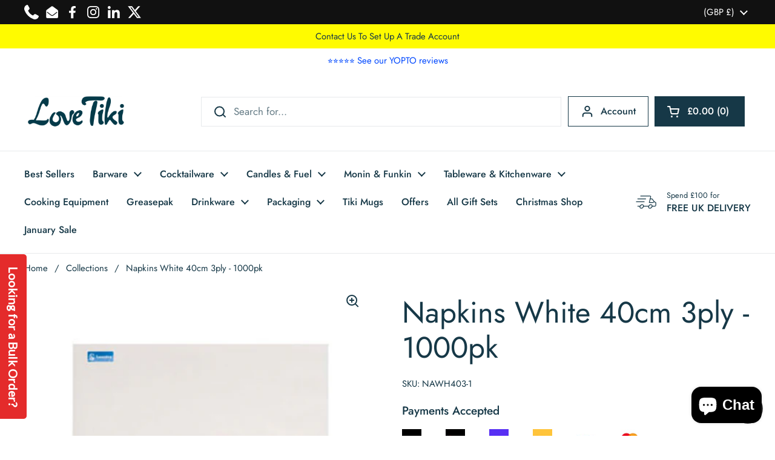

--- FILE ---
content_type: text/html; charset=utf-8
request_url: https://lovetiki.com/products/napkins-white-40cm-3ply-1000pk
body_size: 46343
content:
<!doctype html><html class="no-js" lang="en" dir="ltr">
<head>
<!-- Google Tag Manager -->
<script>(function(w,d,s,l,i){w[l]=w[l]||[];w[l].push({'gtm.start':
new Date().getTime(),event:'gtm.js'});var f=d.getElementsByTagName(s)[0],
j=d.createElement(s),dl=l!='dataLayer'?'&l='+l:'';j.async=true;j.src=
'https://www.googletagmanager.com/gtm.js?id='+i+dl;f.parentNode.insertBefore(j,f);
})(window,document,'script','dataLayer','GTM-NZQW9LZ2');</script>
<!-- End Google Tag Manager -->

  <!-- Google tag (gtag.js) -->
<script async src="https://www.googletagmanager.com/gtag/js?id=G-3V47T394FC"></script>
<script>
  window.dataLayer = window.dataLayer || [];
  function gtag(){dataLayer.push(arguments);}
  gtag('js', new Date());

  gtag('config', 'G-3V47T394FC');
</script>
  
<script src="https://cdn-widgetsrepository.yotpo.com/v1/loader/hz7zRV2UQqsOjnHDTAhSk5BD99VHz3DNWGxGpxmB?languageCode=en" async></script>
	<meta charset="utf-8">
  <meta http-equiv="X-UA-Compatible" content="IE=edge,chrome=1">
  <meta name="viewport" content="width=device-width, initial-scale=1.0, height=device-height, minimum-scale=1.0"><link rel="shortcut icon" href="//lovetiki.com/cdn/shop/files/Love_tiki_logo_aa41feb8-eb87-4e42-a507-1738e21358ca.png?crop=center&height=48&v=1705578730&width=48" type="image/png" /><title>Napkins White 40cm 3ply - 1000pk &ndash; Love Tiki
</title><meta name="description" content="Napkins White 40cm 3ply 1000 Pack - Industry standard quality napkins perfect for any table service.">





















<meta property="og:site_name" content="Love Tiki">
<meta property="og:url" content="https://lovetiki.com/products/napkins-white-40cm-3ply-1000pk">
<meta property="og:title" content="Napkins White 40cm 3ply - 1000pk">
<meta property="og:type" content="product">
<meta property="og:description" content="Napkins White 40cm 3ply 1000 Pack - Industry standard quality napkins perfect for any table service."><meta property="og:image" content="http://lovetiki.com/cdn/shop/products/Napkins-White-40cm-3ply-1000-Pack_c013c45c-b640-4768-927e-d5311b3d7453.jpg?v=1753273861">
  <meta property="og:image:secure_url" content="https://lovetiki.com/cdn/shop/products/Napkins-White-40cm-3ply-1000-Pack_c013c45c-b640-4768-927e-d5311b3d7453.jpg?v=1753273861">
  <meta property="og:image:width" content="600">
  <meta property="og:image:height" content="600"><meta property="og:price:amount" content="32.39">
  <meta property="og:price:currency" content="GBP"><meta name="twitter:site" content="@LoveTikiBarware"><meta name="twitter:card" content="summary_large_image">
<meta name="twitter:title" content="Napkins White 40cm 3ply - 1000pk">
<meta name="twitter:description" content="Napkins White 40cm 3ply 1000 Pack - Industry standard quality napkins perfect for any table service.">



















<script type="application/ld+json">
  [
    {
      "@context": "https://schema.org",
      "@type": "WebSite",
      "name": "Love Tiki",
      "url": "https:\/\/lovetiki.com"
    },
    {
      "@context": "https://schema.org",
      "@type": "Organization",
      "name": "Love Tiki",
      "url": "https:\/\/lovetiki.com"
    }
  ]
</script>

<script type="application/ld+json">
{
  "@context": "http://schema.org",
  "@type": "BreadcrumbList",
  "itemListElement": [
    {
      "@type": "ListItem",
      "position": 1,
      "name": "Home",
      "item": "https://lovetiki.com"
    },{
        "@type": "ListItem",
        "position": 2,
        "name": "Napkins White 40cm 3ply - 1000pk",
        "item": "https://lovetiki.com/products/napkins-white-40cm-3ply-1000pk"
      }]
}
</script><script type="application/ld+json">
  {
    "@context": "http://schema.org",
    "@type": "Product",
    "name": "Napkins White 40cm 3ply - 1000pk",
    "url": "https:\/\/lovetiki.com\/products\/napkins-white-40cm-3ply-1000pk",
    "offers": [



















        {
          "@type" : "Offer","sku": "NAWH403-1","gtin13": 5060043324285,"availability" : "http://schema.org/OutOfStock",
          "price" : 32.39,
          "priceCurrency" : "GBP",
          "url" : "https:\/\/lovetiki.com\/products\/napkins-white-40cm-3ply-1000pk?variant=41608970698926"
        }
],
    "brand": {
      "@type": "Brand",
      "name": "Poppies Europe (Cedabond)"
    },
    "description": "Napkins White 40cm 3ply 1000 Pack \nIndustry standard quality napkins perfect for any table service.\nProduct information\n\nColour: White\nSize: 40cm\nPack Size:1000\nPly: 3 Ply\n\n \nOur Customers say...⭐ ⭐ ⭐ ⭐ ⭐ \"just what I was looking for.\" - Luigi R - Yopto",
    "category": "Napkins","aggregateRating": {
        "@type": "AggregateRating",
        "ratingValue": "5.0",
        "reviewCount": "2",
        "worstRating": "1.0",
        "bestRating": "5.0"
      },"sku": "NAWH403-1",
    "image": {
      "@type": "ImageObject",
      "url": "https:\/\/lovetiki.com\/cdn\/shop\/products\/Napkins-White-40cm-3ply-1000-Pack_c013c45c-b640-4768-927e-d5311b3d7453.jpg?v=1753273861",
      "image": "https:\/\/lovetiki.com\/cdn\/shop\/products\/Napkins-White-40cm-3ply-1000-Pack_c013c45c-b640-4768-927e-d5311b3d7453.jpg?v=1753273861",
      "name": "Napkins White 40cm 3ply 1000 Pack",
      "width": "600",
      "height": "600"
    }
  }
  </script><link rel="canonical" href="https://lovetiki.com/products/napkins-white-40cm-3ply-1000pk">

  <link rel="preconnect" href="https://cdn.shopify.com"><link rel="preconnect" href="https://fonts.shopifycdn.com" crossorigin><link href="//lovetiki.com/cdn/shop/t/19/assets/theme.css?v=101820276693910948451738686918" as="style" rel="preload"><link href="//lovetiki.com/cdn/shop/t/19/assets/section-header.css?v=133762657217502932151718281243" as="style" rel="preload"><link href="//lovetiki.com/cdn/shop/t/19/assets/section-main-product.css?v=83986284464836138391718281243" as="style" rel="preload"><link rel="preload" as="image" href="//lovetiki.com/cdn/shop/products/Napkins-White-40cm-3ply-1000-Pack_c013c45c-b640-4768-927e-d5311b3d7453.jpg?v=1753273861&width=480" imagesrcset="//lovetiki.com/cdn/shop/products/Napkins-White-40cm-3ply-1000-Pack_c013c45c-b640-4768-927e-d5311b3d7453.jpg?v=1753273861&width=240 240w,//lovetiki.com/cdn/shop/products/Napkins-White-40cm-3ply-1000-Pack_c013c45c-b640-4768-927e-d5311b3d7453.jpg?v=1753273861&width=360 360w,//lovetiki.com/cdn/shop/products/Napkins-White-40cm-3ply-1000-Pack_c013c45c-b640-4768-927e-d5311b3d7453.jpg?v=1753273861&width=420 420w,//lovetiki.com/cdn/shop/products/Napkins-White-40cm-3ply-1000-Pack_c013c45c-b640-4768-927e-d5311b3d7453.jpg?v=1753273861&width=480 480w" imagesizes="(max-width: 767px) calc(100vw - 20px), (max-width: 1360px) 50vw, 620px"><link rel="preload" href="//lovetiki.com/cdn/fonts/jost/jost_n4.d47a1b6347ce4a4c9f437608011273009d91f2b7.woff2" as="font" type="font/woff2" crossorigin><link rel="preload" href="//lovetiki.com/cdn/fonts/jost/jost_n4.d47a1b6347ce4a4c9f437608011273009d91f2b7.woff2" as="font" type="font/woff2" crossorigin><style type="text/css">
@font-face {
  font-family: Jost;
  font-weight: 400;
  font-style: normal;
  font-display: swap;
  src: url("//lovetiki.com/cdn/fonts/jost/jost_n4.d47a1b6347ce4a4c9f437608011273009d91f2b7.woff2") format("woff2"),
       url("//lovetiki.com/cdn/fonts/jost/jost_n4.791c46290e672b3f85c3d1c651ef2efa3819eadd.woff") format("woff");
}
@font-face {
  font-family: Jost;
  font-weight: 400;
  font-style: normal;
  font-display: swap;
  src: url("//lovetiki.com/cdn/fonts/jost/jost_n4.d47a1b6347ce4a4c9f437608011273009d91f2b7.woff2") format("woff2"),
       url("//lovetiki.com/cdn/fonts/jost/jost_n4.791c46290e672b3f85c3d1c651ef2efa3819eadd.woff") format("woff");
}
@font-face {
  font-family: Jost;
  font-weight: 500;
  font-style: normal;
  font-display: swap;
  src: url("//lovetiki.com/cdn/fonts/jost/jost_n5.7c8497861ffd15f4e1284cd221f14658b0e95d61.woff2") format("woff2"),
       url("//lovetiki.com/cdn/fonts/jost/jost_n5.fb6a06896db583cc2df5ba1b30d9c04383119dd9.woff") format("woff");
}
@font-face {
  font-family: Jost;
  font-weight: 400;
  font-style: italic;
  font-display: swap;
  src: url("//lovetiki.com/cdn/fonts/jost/jost_i4.b690098389649750ada222b9763d55796c5283a5.woff2") format("woff2"),
       url("//lovetiki.com/cdn/fonts/jost/jost_i4.fd766415a47e50b9e391ae7ec04e2ae25e7e28b0.woff") format("woff");
}




</style>
<style type="text/css">

  :root {

    /* Direction */
    --direction: ltr;

    /* Font variables */

    --font-stack-headings: Jost, sans-serif;
    --font-weight-headings: 400;
    --font-style-headings: normal;

    --font-stack-body: Jost, sans-serif;
    --font-weight-body: 400;--font-weight-body-bold: 500;--font-style-body: normal;--font-weight-buttons: var(--font-weight-body-bold);--font-weight-menu: var(--font-weight-body-bold);--base-headings-size: 70;
    --base-headings-line: 1.2;
    --base-body-size: 17;
    --base-body-line: 1.5;

    --base-menu-size: 16;

    /* Color variables */

    --color-background-header: #ffffff;
    --color-secondary-background-header: rgba(22, 56, 71, 0.08);
    --color-opacity-background-header: rgba(255, 255, 255, 0);
    --color-text-header: #163847;
    --color-foreground-header: #fff;
    --color-accent-header: #49bfd1;
    --color-foreground-accent-header: #000;
    --color-borders-header: rgba(22, 56, 71, 0.1);

    --color-background-main: #ffffff;
    --color-secondary-background-main: rgba(22, 56, 71, 0.08);
    --color-third-background-main: rgba(22, 56, 71, 0.04);
    --color-fourth-background-main: rgba(22, 56, 71, 0.02);
    --color-opacity-background-main: rgba(255, 255, 255, 0);
    --color-text-main: #163847;
    --color-foreground-main: #fff;
    --color-secondary-text-main: rgba(22, 56, 71, 0.62);
    --color-accent-main: #49bfd1;
    --color-foreground-accent-main: #000;
    --color-borders-main: rgba(22, 56, 71, 0.15);

    --color-background-cards: #ffffff;
    --color-gradient-cards: ;
    --color-text-cards: #1d1d1d;
    --color-foreground-cards: #fff;
    --color-secondary-text-cards: rgba(29, 29, 29, 0.6);
    --color-accent-cards: #000000;
    --color-foreground-accent-cards: #fff;
    --color-borders-cards: #e1e1e1;

    --color-background-footer: #163847;
    --color-text-footer: #ffffff;
    --color-accent-footer: #49bfd1;
    --color-borders-footer: rgba(255, 255, 255, 0.15);

    --color-borders-forms-primary: rgba(22, 56, 71, 0.3);
    --color-borders-forms-secondary: rgba(22, 56, 71, 0.6);

    /* Borders */

    --border-width-cards: 0px;
    --border-radius-cards: 0px;
    --border-width-buttons: 1px;
    --border-radius-buttons: 0px;
    --border-width-forms: 1px;
    --border-radius-forms: 0px;

    /* Shadows */
    --shadow-x-cards: 0px;
    --shadow-y-cards: 0px;
    --shadow-blur-cards: 0px;
    --color-shadow-cards: rgba(0,0,0,0);
    --shadow-x-buttons: 0px;
    --shadow-y-buttons: 0px;
    --shadow-blur-buttons: 0px;
    --color-shadow-buttons: #ff0022;

    /* Layout */

    --grid-gap-original-base: 12px;
    --container-vertical-space-base: 60px;
    --image-fit-padding: 10%;

  }

  .facets__summary, #main select, .sidebar select, .modal-content select {
    background-image: url('data:image/svg+xml;utf8,<svg width="13" height="8" fill="none" xmlns="http://www.w3.org/2000/svg"><path d="M1.414.086 7.9 6.57 6.485 7.985 0 1.5 1.414.086Z" fill="%23163847"/><path d="M12.985 1.515 6.5 8 5.085 6.586 11.571.101l1.414 1.414Z" fill="%23163847"/></svg>');
  }

  .card .star-rating__stars {
    background-image: url('data:image/svg+xml;utf8,<svg width="20" height="13" viewBox="0 0 14 13" fill="none" xmlns="http://www.w3.org/2000/svg"><path d="m7 0 1.572 4.837h5.085l-4.114 2.99 1.572 4.836L7 9.673l-4.114 2.99 1.571-4.837-4.114-2.99h5.085L7 0Z" stroke="%231d1d1d" stroke-width="1"/></svg>');
  }
  .card .star-rating__stars-active {
    background-image: url('data:image/svg+xml;utf8,<svg width="20" height="13" viewBox="0 0 14 13" fill="none" xmlns="http://www.w3.org/2000/svg"><path d="m7 0 1.572 4.837h5.085l-4.114 2.99 1.572 4.836L7 9.673l-4.114 2.99 1.571-4.837-4.114-2.99h5.085L7 0Z" fill="%231d1d1d" stroke-width="0"/></svg>');
  }

  .star-rating__stars {
    background-image: url('data:image/svg+xml;utf8,<svg width="20" height="13" viewBox="0 0 14 13" fill="none" xmlns="http://www.w3.org/2000/svg"><path d="m7 0 1.572 4.837h5.085l-4.114 2.99 1.572 4.836L7 9.673l-4.114 2.99 1.571-4.837-4.114-2.99h5.085L7 0Z" stroke="%23163847" stroke-width="1"/></svg>');
  }
  .star-rating__stars-active {
    background-image: url('data:image/svg+xml;utf8,<svg width="20" height="13" viewBox="0 0 14 13" fill="none" xmlns="http://www.w3.org/2000/svg"><path d="m7 0 1.572 4.837h5.085l-4.114 2.99 1.572 4.836L7 9.673l-4.114 2.99 1.571-4.837-4.114-2.99h5.085L7 0Z" fill="%23163847" stroke-width="0"/></svg>');
  }

  .product-item {}</style>

<style id="root-height">
  :root {
    --window-height: 100vh;
  }
</style><link href="//lovetiki.com/cdn/shop/t/19/assets/theme.css?v=101820276693910948451738686918" rel="stylesheet" type="text/css" media="all" />

	<script>window.performance && window.performance.mark && window.performance.mark('shopify.content_for_header.start');</script><meta name="facebook-domain-verification" content="v09xkx297bapj3teh2v73bwfuvpkb1">
<meta name="facebook-domain-verification" content="e1eqt2aqseysrlxzrfnmndvbkaram7">
<meta name="google-site-verification" content="f1NimcgOiJGB0Q1NHcrX_bHc73ArkI_8KPJmSdfjdRo">
<meta id="shopify-digital-wallet" name="shopify-digital-wallet" content="/55259398318/digital_wallets/dialog">
<meta name="shopify-checkout-api-token" content="253a5587866d4c05d0ea28cda5b701d7">
<meta id="in-context-paypal-metadata" data-shop-id="55259398318" data-venmo-supported="false" data-environment="production" data-locale="en_US" data-paypal-v4="true" data-currency="GBP">
<link rel="alternate" type="application/json+oembed" href="https://lovetiki.com/products/napkins-white-40cm-3ply-1000pk.oembed">
<script async="async" src="/checkouts/internal/preloads.js?locale=en-GB"></script>
<link rel="preconnect" href="https://shop.app" crossorigin="anonymous">
<script async="async" src="https://shop.app/checkouts/internal/preloads.js?locale=en-GB&shop_id=55259398318" crossorigin="anonymous"></script>
<script id="apple-pay-shop-capabilities" type="application/json">{"shopId":55259398318,"countryCode":"GB","currencyCode":"GBP","merchantCapabilities":["supports3DS"],"merchantId":"gid:\/\/shopify\/Shop\/55259398318","merchantName":"Love Tiki","requiredBillingContactFields":["postalAddress","email","phone"],"requiredShippingContactFields":["postalAddress","email","phone"],"shippingType":"shipping","supportedNetworks":["visa","maestro","masterCard","amex","discover","elo"],"total":{"type":"pending","label":"Love Tiki","amount":"1.00"},"shopifyPaymentsEnabled":true,"supportsSubscriptions":true}</script>
<script id="shopify-features" type="application/json">{"accessToken":"253a5587866d4c05d0ea28cda5b701d7","betas":["rich-media-storefront-analytics"],"domain":"lovetiki.com","predictiveSearch":true,"shopId":55259398318,"locale":"en"}</script>
<script>var Shopify = Shopify || {};
Shopify.shop = "love-tiki.myshopify.com";
Shopify.locale = "en";
Shopify.currency = {"active":"GBP","rate":"1.0"};
Shopify.country = "GB";
Shopify.theme = {"name":"Local with WC - 2024-06-13","id":136566440110,"schema_name":"Local","schema_version":"2.3.2","theme_store_id":null,"role":"main"};
Shopify.theme.handle = "null";
Shopify.theme.style = {"id":null,"handle":null};
Shopify.cdnHost = "lovetiki.com/cdn";
Shopify.routes = Shopify.routes || {};
Shopify.routes.root = "/";</script>
<script type="module">!function(o){(o.Shopify=o.Shopify||{}).modules=!0}(window);</script>
<script>!function(o){function n(){var o=[];function n(){o.push(Array.prototype.slice.apply(arguments))}return n.q=o,n}var t=o.Shopify=o.Shopify||{};t.loadFeatures=n(),t.autoloadFeatures=n()}(window);</script>
<script>
  window.ShopifyPay = window.ShopifyPay || {};
  window.ShopifyPay.apiHost = "shop.app\/pay";
  window.ShopifyPay.redirectState = null;
</script>
<script id="shop-js-analytics" type="application/json">{"pageType":"product"}</script>
<script defer="defer" async type="module" src="//lovetiki.com/cdn/shopifycloud/shop-js/modules/v2/client.init-shop-cart-sync_CG-L-Qzi.en.esm.js"></script>
<script defer="defer" async type="module" src="//lovetiki.com/cdn/shopifycloud/shop-js/modules/v2/chunk.common_B8yXDTDb.esm.js"></script>
<script type="module">
  await import("//lovetiki.com/cdn/shopifycloud/shop-js/modules/v2/client.init-shop-cart-sync_CG-L-Qzi.en.esm.js");
await import("//lovetiki.com/cdn/shopifycloud/shop-js/modules/v2/chunk.common_B8yXDTDb.esm.js");

  window.Shopify.SignInWithShop?.initShopCartSync?.({"fedCMEnabled":true,"windoidEnabled":true});

</script>
<script>
  window.Shopify = window.Shopify || {};
  if (!window.Shopify.featureAssets) window.Shopify.featureAssets = {};
  window.Shopify.featureAssets['shop-js'] = {"shop-cart-sync":["modules/v2/client.shop-cart-sync_C7TtgCZT.en.esm.js","modules/v2/chunk.common_B8yXDTDb.esm.js"],"shop-button":["modules/v2/client.shop-button_aOcg-RjH.en.esm.js","modules/v2/chunk.common_B8yXDTDb.esm.js"],"init-fed-cm":["modules/v2/client.init-fed-cm_DGh7x7ZX.en.esm.js","modules/v2/chunk.common_B8yXDTDb.esm.js"],"init-windoid":["modules/v2/client.init-windoid_C5PxDKWE.en.esm.js","modules/v2/chunk.common_B8yXDTDb.esm.js"],"init-shop-email-lookup-coordinator":["modules/v2/client.init-shop-email-lookup-coordinator_D-37GF_a.en.esm.js","modules/v2/chunk.common_B8yXDTDb.esm.js"],"shop-cash-offers":["modules/v2/client.shop-cash-offers_DkchToOx.en.esm.js","modules/v2/chunk.common_B8yXDTDb.esm.js","modules/v2/chunk.modal_dvVUSHam.esm.js"],"init-shop-cart-sync":["modules/v2/client.init-shop-cart-sync_CG-L-Qzi.en.esm.js","modules/v2/chunk.common_B8yXDTDb.esm.js"],"shop-toast-manager":["modules/v2/client.shop-toast-manager_BmSBWum3.en.esm.js","modules/v2/chunk.common_B8yXDTDb.esm.js"],"pay-button":["modules/v2/client.pay-button_Cw45D1uM.en.esm.js","modules/v2/chunk.common_B8yXDTDb.esm.js"],"avatar":["modules/v2/client.avatar_BTnouDA3.en.esm.js"],"shop-login-button":["modules/v2/client.shop-login-button_DrVPCwAQ.en.esm.js","modules/v2/chunk.common_B8yXDTDb.esm.js","modules/v2/chunk.modal_dvVUSHam.esm.js"],"init-customer-accounts":["modules/v2/client.init-customer-accounts_BNYsaOzg.en.esm.js","modules/v2/client.shop-login-button_DrVPCwAQ.en.esm.js","modules/v2/chunk.common_B8yXDTDb.esm.js","modules/v2/chunk.modal_dvVUSHam.esm.js"],"init-customer-accounts-sign-up":["modules/v2/client.init-customer-accounts-sign-up_pIEGEpjr.en.esm.js","modules/v2/client.shop-login-button_DrVPCwAQ.en.esm.js","modules/v2/chunk.common_B8yXDTDb.esm.js","modules/v2/chunk.modal_dvVUSHam.esm.js"],"init-shop-for-new-customer-accounts":["modules/v2/client.init-shop-for-new-customer-accounts_BIu2e6le.en.esm.js","modules/v2/client.shop-login-button_DrVPCwAQ.en.esm.js","modules/v2/chunk.common_B8yXDTDb.esm.js","modules/v2/chunk.modal_dvVUSHam.esm.js"],"shop-follow-button":["modules/v2/client.shop-follow-button_B6YY9G4U.en.esm.js","modules/v2/chunk.common_B8yXDTDb.esm.js","modules/v2/chunk.modal_dvVUSHam.esm.js"],"lead-capture":["modules/v2/client.lead-capture_o2hOda6W.en.esm.js","modules/v2/chunk.common_B8yXDTDb.esm.js","modules/v2/chunk.modal_dvVUSHam.esm.js"],"checkout-modal":["modules/v2/client.checkout-modal_NoX7b1qq.en.esm.js","modules/v2/chunk.common_B8yXDTDb.esm.js","modules/v2/chunk.modal_dvVUSHam.esm.js"],"shop-login":["modules/v2/client.shop-login_DA8-MZ-E.en.esm.js","modules/v2/chunk.common_B8yXDTDb.esm.js","modules/v2/chunk.modal_dvVUSHam.esm.js"],"payment-terms":["modules/v2/client.payment-terms_BFsudFhJ.en.esm.js","modules/v2/chunk.common_B8yXDTDb.esm.js","modules/v2/chunk.modal_dvVUSHam.esm.js"]};
</script>
<script>(function() {
  var isLoaded = false;
  function asyncLoad() {
    if (isLoaded) return;
    isLoaded = true;
    var urls = ["https:\/\/sscdn-prod.simple-subscriptions.app\/main.min.js?shop=love-tiki.myshopify.com","https:\/\/d18eg7dreypte5.cloudfront.net\/browse-abandonment\/smsbump_timer.js?shop=love-tiki.myshopify.com","https:\/\/script.pop-convert.com\/new-micro\/production.pc.min.js?unique_id=love-tiki.myshopify.com\u0026shop=love-tiki.myshopify.com","https:\/\/cdn.s3.pop-convert.com\/pcjs.production.min.js?unique_id=love-tiki.myshopify.com\u0026shop=love-tiki.myshopify.com","https:\/\/giftbox.ds-cdn.com\/static\/main.js?shop=love-tiki.myshopify.com","https:\/\/cdn.joinsubzero.com\/main.min.js?shop=love-tiki.myshopify.com"];
    for (var i = 0; i < urls.length; i++) {
      var s = document.createElement('script');
      s.type = 'text/javascript';
      s.async = true;
      s.src = urls[i];
      var x = document.getElementsByTagName('script')[0];
      x.parentNode.insertBefore(s, x);
    }
  };
  if(window.attachEvent) {
    window.attachEvent('onload', asyncLoad);
  } else {
    window.addEventListener('load', asyncLoad, false);
  }
})();</script>
<script id="__st">var __st={"a":55259398318,"offset":0,"reqid":"7628fd7c-db79-41dd-9036-c4737b0e94b3-1767746957","pageurl":"lovetiki.com\/products\/napkins-white-40cm-3ply-1000pk","u":"e8d7ff1fa54b","p":"product","rtyp":"product","rid":7425638826158};</script>
<script>window.ShopifyPaypalV4VisibilityTracking = true;</script>
<script id="captcha-bootstrap">!function(){'use strict';const t='contact',e='account',n='new_comment',o=[[t,t],['blogs',n],['comments',n],[t,'customer']],c=[[e,'customer_login'],[e,'guest_login'],[e,'recover_customer_password'],[e,'create_customer']],r=t=>t.map((([t,e])=>`form[action*='/${t}']:not([data-nocaptcha='true']) input[name='form_type'][value='${e}']`)).join(','),a=t=>()=>t?[...document.querySelectorAll(t)].map((t=>t.form)):[];function s(){const t=[...o],e=r(t);return a(e)}const i='password',u='form_key',d=['recaptcha-v3-token','g-recaptcha-response','h-captcha-response',i],f=()=>{try{return window.sessionStorage}catch{return}},m='__shopify_v',_=t=>t.elements[u];function p(t,e,n=!1){try{const o=window.sessionStorage,c=JSON.parse(o.getItem(e)),{data:r}=function(t){const{data:e,action:n}=t;return t[m]||n?{data:e,action:n}:{data:t,action:n}}(c);for(const[e,n]of Object.entries(r))t.elements[e]&&(t.elements[e].value=n);n&&o.removeItem(e)}catch(o){console.error('form repopulation failed',{error:o})}}const l='form_type',E='cptcha';function T(t){t.dataset[E]=!0}const w=window,h=w.document,L='Shopify',v='ce_forms',y='captcha';let A=!1;((t,e)=>{const n=(g='f06e6c50-85a8-45c8-87d0-21a2b65856fe',I='https://cdn.shopify.com/shopifycloud/storefront-forms-hcaptcha/ce_storefront_forms_captcha_hcaptcha.v1.5.2.iife.js',D={infoText:'Protected by hCaptcha',privacyText:'Privacy',termsText:'Terms'},(t,e,n)=>{const o=w[L][v],c=o.bindForm;if(c)return c(t,g,e,D).then(n);var r;o.q.push([[t,g,e,D],n]),r=I,A||(h.body.append(Object.assign(h.createElement('script'),{id:'captcha-provider',async:!0,src:r})),A=!0)});var g,I,D;w[L]=w[L]||{},w[L][v]=w[L][v]||{},w[L][v].q=[],w[L][y]=w[L][y]||{},w[L][y].protect=function(t,e){n(t,void 0,e),T(t)},Object.freeze(w[L][y]),function(t,e,n,w,h,L){const[v,y,A,g]=function(t,e,n){const i=e?o:[],u=t?c:[],d=[...i,...u],f=r(d),m=r(i),_=r(d.filter((([t,e])=>n.includes(e))));return[a(f),a(m),a(_),s()]}(w,h,L),I=t=>{const e=t.target;return e instanceof HTMLFormElement?e:e&&e.form},D=t=>v().includes(t);t.addEventListener('submit',(t=>{const e=I(t);if(!e)return;const n=D(e)&&!e.dataset.hcaptchaBound&&!e.dataset.recaptchaBound,o=_(e),c=g().includes(e)&&(!o||!o.value);(n||c)&&t.preventDefault(),c&&!n&&(function(t){try{if(!f())return;!function(t){const e=f();if(!e)return;const n=_(t);if(!n)return;const o=n.value;o&&e.removeItem(o)}(t);const e=Array.from(Array(32),(()=>Math.random().toString(36)[2])).join('');!function(t,e){_(t)||t.append(Object.assign(document.createElement('input'),{type:'hidden',name:u})),t.elements[u].value=e}(t,e),function(t,e){const n=f();if(!n)return;const o=[...t.querySelectorAll(`input[type='${i}']`)].map((({name:t})=>t)),c=[...d,...o],r={};for(const[a,s]of new FormData(t).entries())c.includes(a)||(r[a]=s);n.setItem(e,JSON.stringify({[m]:1,action:t.action,data:r}))}(t,e)}catch(e){console.error('failed to persist form',e)}}(e),e.submit())}));const S=(t,e)=>{t&&!t.dataset[E]&&(n(t,e.some((e=>e===t))),T(t))};for(const o of['focusin','change'])t.addEventListener(o,(t=>{const e=I(t);D(e)&&S(e,y())}));const B=e.get('form_key'),M=e.get(l),P=B&&M;t.addEventListener('DOMContentLoaded',(()=>{const t=y();if(P)for(const e of t)e.elements[l].value===M&&p(e,B);[...new Set([...A(),...v().filter((t=>'true'===t.dataset.shopifyCaptcha))])].forEach((e=>S(e,t)))}))}(h,new URLSearchParams(w.location.search),n,t,e,['guest_login'])})(!0,!0)}();</script>
<script integrity="sha256-4kQ18oKyAcykRKYeNunJcIwy7WH5gtpwJnB7kiuLZ1E=" data-source-attribution="shopify.loadfeatures" defer="defer" src="//lovetiki.com/cdn/shopifycloud/storefront/assets/storefront/load_feature-a0a9edcb.js" crossorigin="anonymous"></script>
<script crossorigin="anonymous" defer="defer" src="//lovetiki.com/cdn/shopifycloud/storefront/assets/shopify_pay/storefront-65b4c6d7.js?v=20250812"></script>
<script data-source-attribution="shopify.dynamic_checkout.dynamic.init">var Shopify=Shopify||{};Shopify.PaymentButton=Shopify.PaymentButton||{isStorefrontPortableWallets:!0,init:function(){window.Shopify.PaymentButton.init=function(){};var t=document.createElement("script");t.src="https://lovetiki.com/cdn/shopifycloud/portable-wallets/latest/portable-wallets.en.js",t.type="module",document.head.appendChild(t)}};
</script>
<script data-source-attribution="shopify.dynamic_checkout.buyer_consent">
  function portableWalletsHideBuyerConsent(e){var t=document.getElementById("shopify-buyer-consent"),n=document.getElementById("shopify-subscription-policy-button");t&&n&&(t.classList.add("hidden"),t.setAttribute("aria-hidden","true"),n.removeEventListener("click",e))}function portableWalletsShowBuyerConsent(e){var t=document.getElementById("shopify-buyer-consent"),n=document.getElementById("shopify-subscription-policy-button");t&&n&&(t.classList.remove("hidden"),t.removeAttribute("aria-hidden"),n.addEventListener("click",e))}window.Shopify?.PaymentButton&&(window.Shopify.PaymentButton.hideBuyerConsent=portableWalletsHideBuyerConsent,window.Shopify.PaymentButton.showBuyerConsent=portableWalletsShowBuyerConsent);
</script>
<script>
  function portableWalletsCleanup(e){e&&e.src&&console.error("Failed to load portable wallets script "+e.src);var t=document.querySelectorAll("shopify-accelerated-checkout .shopify-payment-button__skeleton, shopify-accelerated-checkout-cart .wallet-cart-button__skeleton"),e=document.getElementById("shopify-buyer-consent");for(let e=0;e<t.length;e++)t[e].remove();e&&e.remove()}function portableWalletsNotLoadedAsModule(e){e instanceof ErrorEvent&&"string"==typeof e.message&&e.message.includes("import.meta")&&"string"==typeof e.filename&&e.filename.includes("portable-wallets")&&(window.removeEventListener("error",portableWalletsNotLoadedAsModule),window.Shopify.PaymentButton.failedToLoad=e,"loading"===document.readyState?document.addEventListener("DOMContentLoaded",window.Shopify.PaymentButton.init):window.Shopify.PaymentButton.init())}window.addEventListener("error",portableWalletsNotLoadedAsModule);
</script>

<script type="module" src="https://lovetiki.com/cdn/shopifycloud/portable-wallets/latest/portable-wallets.en.js" onError="portableWalletsCleanup(this)" crossorigin="anonymous"></script>
<script nomodule>
  document.addEventListener("DOMContentLoaded", portableWalletsCleanup);
</script>

<script id='scb4127' type='text/javascript' async='' src='https://lovetiki.com/cdn/shopifycloud/privacy-banner/storefront-banner.js'></script><link id="shopify-accelerated-checkout-styles" rel="stylesheet" media="screen" href="https://lovetiki.com/cdn/shopifycloud/portable-wallets/latest/accelerated-checkout-backwards-compat.css" crossorigin="anonymous">
<style id="shopify-accelerated-checkout-cart">
        #shopify-buyer-consent {
  margin-top: 1em;
  display: inline-block;
  width: 100%;
}

#shopify-buyer-consent.hidden {
  display: none;
}

#shopify-subscription-policy-button {
  background: none;
  border: none;
  padding: 0;
  text-decoration: underline;
  font-size: inherit;
  cursor: pointer;
}

#shopify-subscription-policy-button::before {
  box-shadow: none;
}

      </style>

<script>window.performance && window.performance.mark && window.performance.mark('shopify.content_for_header.end');</script>

  <script>
    const rbi = [];
    const ribSetSize = (img) => {
      if ( img.offsetWidth / img.dataset.ratio < img.offsetHeight ) {
        img.setAttribute('sizes', `${Math.ceil(img.offsetHeight * img.dataset.ratio)}px`);
      } else {
        img.setAttribute('sizes', `${Math.ceil(img.offsetWidth)}px`);
      }
    }
    const debounce = (fn, wait) => {
      let t;
      return (...args) => {
        clearTimeout(t);
        t = setTimeout(() => fn.apply(this, args), wait);
      };
    }
    window.KEYCODES = {
      TAB: 9,
      ESC: 27,
      DOWN: 40,
      RIGHT: 39,
      UP: 38,
      LEFT: 37,
      RETURN: 13
    };
    window.addEventListener('resize', debounce(()=>{
      for ( let img of rbi ) {
        ribSetSize(img);
      }
    }, 250));
  </script><noscript>
    <link rel="stylesheet" href="//lovetiki.com/cdn/shop/t/19/assets/theme-noscript.css?v=143499523122431679711718281243">
  </noscript>



<!-- BEGIN app block: shopify://apps/timesact-pre-order/blocks/app-embed/bf6c109b-79b5-457c-8752-0e5e9e9676e7 -->
<!-- END app block --><!-- BEGIN app block: shopify://apps/microsoft-clarity/blocks/clarity_js/31c3d126-8116-4b4a-8ba1-baeda7c4aeea -->
<script type="text/javascript">
  (function (c, l, a, r, i, t, y) {
    c[a] = c[a] || function () { (c[a].q = c[a].q || []).push(arguments); };
    t = l.createElement(r); t.async = 1; t.src = "https://www.clarity.ms/tag/" + i + "?ref=shopify";
    y = l.getElementsByTagName(r)[0]; y.parentNode.insertBefore(t, y);

    c.Shopify.loadFeatures([{ name: "consent-tracking-api", version: "0.1" }], error => {
      if (error) {
        console.error("Error loading Shopify features:", error);
        return;
      }

      c[a]('consentv2', {
        ad_Storage: c.Shopify.customerPrivacy.marketingAllowed() ? "granted" : "denied",
        analytics_Storage: c.Shopify.customerPrivacy.analyticsProcessingAllowed() ? "granted" : "denied",
      });
    });

    l.addEventListener("visitorConsentCollected", function (e) {
      c[a]('consentv2', {
        ad_Storage: e.detail.marketingAllowed ? "granted" : "denied",
        analytics_Storage: e.detail.analyticsAllowed ? "granted" : "denied",
      });
    });
  })(window, document, "clarity", "script", "ujxc4lwu5p");
</script>



<!-- END app block --><!-- BEGIN app block: shopify://apps/pagefly-page-builder/blocks/app-embed/83e179f7-59a0-4589-8c66-c0dddf959200 -->

<!-- BEGIN app snippet: pagefly-cro-ab-testing-main -->







<script>
  ;(function () {
    const url = new URL(window.location)
    const viewParam = url.searchParams.get('view')
    if (viewParam && viewParam.includes('variant-pf-')) {
      url.searchParams.set('pf_v', viewParam)
      url.searchParams.delete('view')
      window.history.replaceState({}, '', url)
    }
  })()
</script>



<script type='module'>
  
  window.PAGEFLY_CRO = window.PAGEFLY_CRO || {}

  window.PAGEFLY_CRO['data_debug'] = {
    original_template_suffix: "all_products",
    allow_ab_test: false,
    ab_test_start_time: 0,
    ab_test_end_time: 0,
    today_date_time: 1767746957000,
  }
  window.PAGEFLY_CRO['GA4'] = { enabled: false}
</script>

<!-- END app snippet -->








  <script src='https://cdn.shopify.com/extensions/019b6965-ed06-7f85-833a-9283c5c4e872/pagefly-page-builder-212/assets/pagefly-helper.js' defer='defer'></script>

  <script src='https://cdn.shopify.com/extensions/019b6965-ed06-7f85-833a-9283c5c4e872/pagefly-page-builder-212/assets/pagefly-general-helper.js' defer='defer'></script>

  <script src='https://cdn.shopify.com/extensions/019b6965-ed06-7f85-833a-9283c5c4e872/pagefly-page-builder-212/assets/pagefly-snap-slider.js' defer='defer'></script>

  <script src='https://cdn.shopify.com/extensions/019b6965-ed06-7f85-833a-9283c5c4e872/pagefly-page-builder-212/assets/pagefly-slideshow-v3.js' defer='defer'></script>

  <script src='https://cdn.shopify.com/extensions/019b6965-ed06-7f85-833a-9283c5c4e872/pagefly-page-builder-212/assets/pagefly-slideshow-v4.js' defer='defer'></script>

  <script src='https://cdn.shopify.com/extensions/019b6965-ed06-7f85-833a-9283c5c4e872/pagefly-page-builder-212/assets/pagefly-glider.js' defer='defer'></script>

  <script src='https://cdn.shopify.com/extensions/019b6965-ed06-7f85-833a-9283c5c4e872/pagefly-page-builder-212/assets/pagefly-slideshow-v1-v2.js' defer='defer'></script>

  <script src='https://cdn.shopify.com/extensions/019b6965-ed06-7f85-833a-9283c5c4e872/pagefly-page-builder-212/assets/pagefly-product-media.js' defer='defer'></script>

  <script src='https://cdn.shopify.com/extensions/019b6965-ed06-7f85-833a-9283c5c4e872/pagefly-page-builder-212/assets/pagefly-product.js' defer='defer'></script>


<script id='pagefly-helper-data' type='application/json'>
  {
    "page_optimization": {
      "assets_prefetching": false
    },
    "elements_asset_mapper": {
      "Accordion": "https://cdn.shopify.com/extensions/019b6965-ed06-7f85-833a-9283c5c4e872/pagefly-page-builder-212/assets/pagefly-accordion.js",
      "Accordion3": "https://cdn.shopify.com/extensions/019b6965-ed06-7f85-833a-9283c5c4e872/pagefly-page-builder-212/assets/pagefly-accordion3.js",
      "CountDown": "https://cdn.shopify.com/extensions/019b6965-ed06-7f85-833a-9283c5c4e872/pagefly-page-builder-212/assets/pagefly-countdown.js",
      "GMap1": "https://cdn.shopify.com/extensions/019b6965-ed06-7f85-833a-9283c5c4e872/pagefly-page-builder-212/assets/pagefly-gmap.js",
      "GMap2": "https://cdn.shopify.com/extensions/019b6965-ed06-7f85-833a-9283c5c4e872/pagefly-page-builder-212/assets/pagefly-gmap.js",
      "GMapBasicV2": "https://cdn.shopify.com/extensions/019b6965-ed06-7f85-833a-9283c5c4e872/pagefly-page-builder-212/assets/pagefly-gmap.js",
      "GMapAdvancedV2": "https://cdn.shopify.com/extensions/019b6965-ed06-7f85-833a-9283c5c4e872/pagefly-page-builder-212/assets/pagefly-gmap.js",
      "HTML.Video": "https://cdn.shopify.com/extensions/019b6965-ed06-7f85-833a-9283c5c4e872/pagefly-page-builder-212/assets/pagefly-htmlvideo.js",
      "HTML.Video2": "https://cdn.shopify.com/extensions/019b6965-ed06-7f85-833a-9283c5c4e872/pagefly-page-builder-212/assets/pagefly-htmlvideo2.js",
      "HTML.Video3": "https://cdn.shopify.com/extensions/019b6965-ed06-7f85-833a-9283c5c4e872/pagefly-page-builder-212/assets/pagefly-htmlvideo2.js",
      "BackgroundVideo": "https://cdn.shopify.com/extensions/019b6965-ed06-7f85-833a-9283c5c4e872/pagefly-page-builder-212/assets/pagefly-htmlvideo2.js",
      "Instagram": "https://cdn.shopify.com/extensions/019b6965-ed06-7f85-833a-9283c5c4e872/pagefly-page-builder-212/assets/pagefly-instagram.js",
      "Instagram2": "https://cdn.shopify.com/extensions/019b6965-ed06-7f85-833a-9283c5c4e872/pagefly-page-builder-212/assets/pagefly-instagram.js",
      "Insta3": "https://cdn.shopify.com/extensions/019b6965-ed06-7f85-833a-9283c5c4e872/pagefly-page-builder-212/assets/pagefly-instagram3.js",
      "Tabs": "https://cdn.shopify.com/extensions/019b6965-ed06-7f85-833a-9283c5c4e872/pagefly-page-builder-212/assets/pagefly-tab.js",
      "Tabs3": "https://cdn.shopify.com/extensions/019b6965-ed06-7f85-833a-9283c5c4e872/pagefly-page-builder-212/assets/pagefly-tab3.js",
      "ProductBox": "https://cdn.shopify.com/extensions/019b6965-ed06-7f85-833a-9283c5c4e872/pagefly-page-builder-212/assets/pagefly-cart.js",
      "FBPageBox2": "https://cdn.shopify.com/extensions/019b6965-ed06-7f85-833a-9283c5c4e872/pagefly-page-builder-212/assets/pagefly-facebook.js",
      "FBLikeButton2": "https://cdn.shopify.com/extensions/019b6965-ed06-7f85-833a-9283c5c4e872/pagefly-page-builder-212/assets/pagefly-facebook.js",
      "TwitterFeed2": "https://cdn.shopify.com/extensions/019b6965-ed06-7f85-833a-9283c5c4e872/pagefly-page-builder-212/assets/pagefly-twitter.js",
      "Paragraph4": "https://cdn.shopify.com/extensions/019b6965-ed06-7f85-833a-9283c5c4e872/pagefly-page-builder-212/assets/pagefly-paragraph4.js",

      "AliReviews": "https://cdn.shopify.com/extensions/019b6965-ed06-7f85-833a-9283c5c4e872/pagefly-page-builder-212/assets/pagefly-3rd-elements.js",
      "BackInStock": "https://cdn.shopify.com/extensions/019b6965-ed06-7f85-833a-9283c5c4e872/pagefly-page-builder-212/assets/pagefly-3rd-elements.js",
      "GloboBackInStock": "https://cdn.shopify.com/extensions/019b6965-ed06-7f85-833a-9283c5c4e872/pagefly-page-builder-212/assets/pagefly-3rd-elements.js",
      "GrowaveWishlist": "https://cdn.shopify.com/extensions/019b6965-ed06-7f85-833a-9283c5c4e872/pagefly-page-builder-212/assets/pagefly-3rd-elements.js",
      "InfiniteOptionsShopPad": "https://cdn.shopify.com/extensions/019b6965-ed06-7f85-833a-9283c5c4e872/pagefly-page-builder-212/assets/pagefly-3rd-elements.js",
      "InkybayProductPersonalizer": "https://cdn.shopify.com/extensions/019b6965-ed06-7f85-833a-9283c5c4e872/pagefly-page-builder-212/assets/pagefly-3rd-elements.js",
      "LimeSpot": "https://cdn.shopify.com/extensions/019b6965-ed06-7f85-833a-9283c5c4e872/pagefly-page-builder-212/assets/pagefly-3rd-elements.js",
      "Loox": "https://cdn.shopify.com/extensions/019b6965-ed06-7f85-833a-9283c5c4e872/pagefly-page-builder-212/assets/pagefly-3rd-elements.js",
      "Opinew": "https://cdn.shopify.com/extensions/019b6965-ed06-7f85-833a-9283c5c4e872/pagefly-page-builder-212/assets/pagefly-3rd-elements.js",
      "Powr": "https://cdn.shopify.com/extensions/019b6965-ed06-7f85-833a-9283c5c4e872/pagefly-page-builder-212/assets/pagefly-3rd-elements.js",
      "ProductReviews": "https://cdn.shopify.com/extensions/019b6965-ed06-7f85-833a-9283c5c4e872/pagefly-page-builder-212/assets/pagefly-3rd-elements.js",
      "PushOwl": "https://cdn.shopify.com/extensions/019b6965-ed06-7f85-833a-9283c5c4e872/pagefly-page-builder-212/assets/pagefly-3rd-elements.js",
      "ReCharge": "https://cdn.shopify.com/extensions/019b6965-ed06-7f85-833a-9283c5c4e872/pagefly-page-builder-212/assets/pagefly-3rd-elements.js",
      "Rivyo": "https://cdn.shopify.com/extensions/019b6965-ed06-7f85-833a-9283c5c4e872/pagefly-page-builder-212/assets/pagefly-3rd-elements.js",
      "TrackingMore": "https://cdn.shopify.com/extensions/019b6965-ed06-7f85-833a-9283c5c4e872/pagefly-page-builder-212/assets/pagefly-3rd-elements.js",
      "Vitals": "https://cdn.shopify.com/extensions/019b6965-ed06-7f85-833a-9283c5c4e872/pagefly-page-builder-212/assets/pagefly-3rd-elements.js",
      "Wiser": "https://cdn.shopify.com/extensions/019b6965-ed06-7f85-833a-9283c5c4e872/pagefly-page-builder-212/assets/pagefly-3rd-elements.js"
    },
    "custom_elements_mapper": {
      "pf-click-action-element": "https://cdn.shopify.com/extensions/019b6965-ed06-7f85-833a-9283c5c4e872/pagefly-page-builder-212/assets/pagefly-click-action-element.js",
      "pf-dialog-element": "https://cdn.shopify.com/extensions/019b6965-ed06-7f85-833a-9283c5c4e872/pagefly-page-builder-212/assets/pagefly-dialog-element.js"
    }
  }
</script>


<!-- END app block --><!-- BEGIN app block: shopify://apps/klaviyo-email-marketing-sms/blocks/klaviyo-onsite-embed/2632fe16-c075-4321-a88b-50b567f42507 -->












  <script async src="https://static.klaviyo.com/onsite/js/RtAaHz/klaviyo.js?company_id=RtAaHz"></script>
  <script>!function(){if(!window.klaviyo){window._klOnsite=window._klOnsite||[];try{window.klaviyo=new Proxy({},{get:function(n,i){return"push"===i?function(){var n;(n=window._klOnsite).push.apply(n,arguments)}:function(){for(var n=arguments.length,o=new Array(n),w=0;w<n;w++)o[w]=arguments[w];var t="function"==typeof o[o.length-1]?o.pop():void 0,e=new Promise((function(n){window._klOnsite.push([i].concat(o,[function(i){t&&t(i),n(i)}]))}));return e}}})}catch(n){window.klaviyo=window.klaviyo||[],window.klaviyo.push=function(){var n;(n=window._klOnsite).push.apply(n,arguments)}}}}();</script>

  
    <script id="viewed_product">
      if (item == null) {
        var _learnq = _learnq || [];

        var MetafieldReviews = null
        var MetafieldYotpoRating = null
        var MetafieldYotpoCount = null
        var MetafieldLooxRating = null
        var MetafieldLooxCount = null
        var okendoProduct = null
        var okendoProductReviewCount = null
        var okendoProductReviewAverageValue = null
        try {
          // The following fields are used for Customer Hub recently viewed in order to add reviews.
          // This information is not part of __kla_viewed. Instead, it is part of __kla_viewed_reviewed_items
          MetafieldReviews = {"rating":{"scale_min":"1.0","scale_max":"5.0","value":"5.0"},"rating_count":2};
          MetafieldYotpoRating = "5"
          MetafieldYotpoCount = "2"
          MetafieldLooxRating = null
          MetafieldLooxCount = null

          okendoProduct = null
          // If the okendo metafield is not legacy, it will error, which then requires the new json formatted data
          if (okendoProduct && 'error' in okendoProduct) {
            okendoProduct = null
          }
          okendoProductReviewCount = okendoProduct ? okendoProduct.reviewCount : null
          okendoProductReviewAverageValue = okendoProduct ? okendoProduct.reviewAverageValue : null
        } catch (error) {
          console.error('Error in Klaviyo onsite reviews tracking:', error);
        }

        var item = {
          Name: "Napkins White 40cm 3ply - 1000pk",
          ProductID: 7425638826158,
          Categories: ["All Products","Beverage","Napkins","Napkins \u0026 Cloths","Quick Order"],
          ImageURL: "https://lovetiki.com/cdn/shop/products/Napkins-White-40cm-3ply-1000-Pack_c013c45c-b640-4768-927e-d5311b3d7453_grande.jpg?v=1753273861",
          URL: "https://lovetiki.com/products/napkins-white-40cm-3ply-1000pk",
          Brand: "Poppies Europe (Cedabond)",
          Price: "£32.39",
          Value: "32.39",
          CompareAtPrice: "£0.00"
        };
        _learnq.push(['track', 'Viewed Product', item]);
        _learnq.push(['trackViewedItem', {
          Title: item.Name,
          ItemId: item.ProductID,
          Categories: item.Categories,
          ImageUrl: item.ImageURL,
          Url: item.URL,
          Metadata: {
            Brand: item.Brand,
            Price: item.Price,
            Value: item.Value,
            CompareAtPrice: item.CompareAtPrice
          },
          metafields:{
            reviews: MetafieldReviews,
            yotpo:{
              rating: MetafieldYotpoRating,
              count: MetafieldYotpoCount,
            },
            loox:{
              rating: MetafieldLooxRating,
              count: MetafieldLooxCount,
            },
            okendo: {
              rating: okendoProductReviewAverageValue,
              count: okendoProductReviewCount,
            }
          }
        }]);
      }
    </script>
  




  <script>
    window.klaviyoReviewsProductDesignMode = false
  </script>







<!-- END app block --><!-- BEGIN app block: shopify://apps/gsc-countdown-timer/blocks/countdown-bar/58dc5b1b-43d2-4209-b1f3-52aff31643ed --><style>
  .gta-block__error {
    display: flex;
    flex-flow: column nowrap;
    gap: 12px;
    padding: 32px;
    border-radius: 12px;
    margin: 12px 0;
    background-color: #fff1e3;
    color: #412d00;
  }

  .gta-block__error-title {
    font-size: 18px;
    font-weight: 600;
    line-height: 28px;
  }

  .gta-block__error-body {
    font-size: 14px;
    line-height: 24px;
  }
</style>

<script>
  (function () {
    try {
      window.GSC_COUNTDOWN_META = {
        product_collections: [{"id":652215222659,"handle":"all","title":"All Products","updated_at":"2026-01-07T00:00:19+00:00","body_html":null,"published_at":"2024-10-21T16:30:15+01:00","sort_order":"best-selling","template_suffix":null,"disjunctive":false,"rules":[{"column":"type","relation":"not_equals","condition":"candybox_generated"},{"column":"type","relation":"not_equals","condition":"giftbox_ghost_product"}],"published_scope":"web"},{"id":308263977134,"handle":"beverage","title":"Beverage","updated_at":"2026-01-07T00:00:19+00:00","body_html":"\u003cp\u003eComplete beverage service equipment. Jugs, pitchers, dispensers \u0026amp; accessories. Perfect for restaurants, bars \u0026amp; cafes.\u003c\/p\u003e","published_at":"2024-04-17T20:11:26+01:00","sort_order":"best-selling","template_suffix":"","disjunctive":true,"rules":[{"column":"type","relation":"equals","condition":"Beverage"},{"column":"type","relation":"not_equals","condition":"Beverage Service"}],"published_scope":"global"},{"id":278689775790,"handle":"napkins","title":"Napkins","updated_at":"2026-01-06T12:31:09+00:00","body_html":"\u003cp\u003eQuality paper napkins for restaurants \u0026amp; cafes. Various sizes, colours \u0026amp; prints available. Essential for professional table service.\u003c\/p\u003e","published_at":"2021-10-20T13:01:16+01:00","sort_order":"best-selling","template_suffix":"","disjunctive":false,"rules":[{"column":"tag","relation":"equals","condition":"Napkins"},{"column":"type","relation":"not_equals","condition":"giftbox_ghost_product"}],"published_scope":"global"},{"id":309794635950,"handle":"napkins-cloths","title":"Napkins \u0026 Cloths","updated_at":"2026-01-06T12:31:09+00:00","body_html":"\u003cp\u003eProfessional napkins \u0026amp; cloths for restaurants. Paper \u0026amp; fabric options in various colours. Essential for table service \u0026amp; hygiene.\u003c\/p\u003e","published_at":"2024-05-09T14:39:36+01:00","sort_order":"best-selling","template_suffix":"","disjunctive":true,"rules":[{"column":"tag","relation":"equals","condition":"Glass Cloths"},{"column":"tag","relation":"equals","condition":"Trays \u0026 Liners"},{"column":"tag","relation":"equals","condition":"Napkins"},{"column":"tag","relation":"equals","condition":"Napkin \u0026 Sachet Holders"}],"published_scope":"global"},{"id":310685270190,"handle":"quick-order","title":"Quick Order","updated_at":"2026-01-07T00:00:19+00:00","body_html":null,"published_at":"2024-05-21T09:45:48+01:00","sort_order":"best-selling","template_suffix":"quick","disjunctive":false,"rules":[{"column":"variant_price","relation":"greater_than","condition":"0"},{"column":"type","relation":"not_equals","condition":"giftbox_ghost_product"}],"published_scope":"web"}],
        product_tags: ["Napkins"],
      };

      const widgets = [{"bar":{"sticky":true,"justify":"center","position":"top","closeButton":{"color":"#ee4f4f","enabled":true}},"key":"GSC-BAR-JVxQgpBErbNW","type":"bar","timer":{"date":"2025-12-26T00:00:00.000+00:00","mode":"date","daily":{"tz":"Etc\/GMT-0","endHours":14,"endMinutes":0,"repeatDays":[0,1,2,3,4,5,6],"startHours":10,"startMinutes":0},"hours":72,"onEnd":"hide","minutes":0,"seconds":0,"scheduling":{"end":null,"start":null}},"content":{"align":"center","items":[{"id":"text-SdvxFKkOUOXx","type":"text","align":"left","color":"#e9ff7c","value":"Time is ticking","enabled":true,"padding":{"mobile":{},"desktop":{}},"fontFamily":"font1","fontWeight":"700","textTransform":"uppercase","mobileFontSize":"16px","desktopFontSize":"22px","mobileLineHeight":"1.3","desktopLineHeight":"1.2","mobileLetterSpacing":"0","desktopLetterSpacing":"0"},{"id":"text-dcOKWRmRIiQQ","type":"text","align":"left","color":"#e9ff7c","value":"Our January Sale is now on!!:","enabled":true,"padding":{"mobile":{},"desktop":{}},"fontFamily":"font2","fontWeight":"400","textTransform":"uppercase","mobileFontSize":"12px","desktopFontSize":"35px","mobileLineHeight":"1.3","desktopLineHeight":"1.3","mobileLetterSpacing":"0","desktopLetterSpacing":"0"},{"id":"timer-BJpZJqMwkvKm","type":"timer","view":"custom","border":{"size":"2px","color":"#fff3b6","enabled":false},"digits":{"gap":"0px","color":"#e9ff7c","fontSize":"71px","fontFamily":"font1","fontWeight":"700"},"labels":{"days":"days","color":"#e9ff7c","hours":"hours","enabled":true,"minutes":"mins","seconds":"secs","fontSize":"22px","fontFamily":"font2","fontWeight":"400","milliseconds":"ms","textTransform":"uppercase"},"layout":"stacked","margin":{"mobile":{},"desktop":{}},"radius":{"value":"60px","enabled":false},"shadow":{"type":"","color":"black","enabled":true},"enabled":true,"padding":{"mobile":{},"desktop":{"top":"0px"}},"fontSize":{"mobile":"14px","desktop":"18px"},"separator":{"type":"colon","color":"#e9ff7c","enabled":true},"background":{"blur":"2px","color":"#fff3b6","enabled":false},"unitFormat":"d:h:m:s","mobileWidth":"160px","desktopWidth":"239px"},{"id":"button-kjuOSDEHDKvK","href":"https:\/\/shopify.com","type":"button","label":"Shop now","width":"content","border":{"size":"2px","color":"#fff3b6","enabled":true},"margin":{"mobile":{"top":"0px","left":"0px","right":"0px","bottom":"0px"},"desktop":{"top":"0px","left":"0px","right":"0px","bottom":"0px"}},"radius":{"value":"60px","enabled":false},"target":"_self","enabled":false,"padding":{"mobile":{"top":"4px","left":"12px","right":"12px","bottom":"4px"},"desktop":{"top":"14px","left":"20px","right":"20px","bottom":"14px"}},"textColor":"#fff3b6","background":{"blur":"0px","color":"#fd532d","enabled":false},"fontFamily":"font1","fontWeight":"700","textTransform":"uppercase","mobileFontSize":"12px","desktopFontSize":"14px","mobileLetterSpacing":"0","desktopLetterSpacing":"0"},{"id":"coupon-fCtRNHeXMqeO","code":"PASTE YOUR CODE","icon":{"type":"discount","enabled":true},"type":"coupon","label":"Save 35%","action":"copy","border":{"size":"2px","color":"#fff3b6","enabled":true},"margin":{"mobile":{"top":"0px","left":"0px","right":"0px","bottom":"0px"},"desktop":{"top":"0px","left":"0px","right":"0px","bottom":"0px"}},"radius":{"value":"60px","enabled":false},"enabled":false,"padding":{"mobile":{"top":"4px","left":"12px","right":"12px","bottom":"4px"},"desktop":{"top":"14px","left":"18px","right":"18px","bottom":"14px"}},"textColor":"#fff3b6","background":{"blur":"0px","color":"#fd532d","enabled":true},"fontFamily":"font1","fontWeight":"700","textTransform":"uppercase","mobileFontSize":"12px","desktopFontSize":"14px"}],"border":{"size":"1px","color":"#000000","enabled":false},"layout":"column","margin":{"mobile":{"top":"0px","left":"0px","right":"0px","bottom":"0px"},"desktop":{"top":"0px","left":"0px","right":"0px","bottom":"0px"}},"radius":{"value":"8px","enabled":true},"padding":{"mobile":{"top":"4px","left":"0px","right":"0px","bottom":"4px"},"desktop":{"top":"8px","left":"8px","right":"8px","bottom":"8px"}},"mobileGap":"6px","background":{"src":null,"blur":"8px","source":"color","bgColor":"linear-gradient(45deg, #fcb045 0%, #fd1d1d 50%, #fcb045 100%)","enabled":true,"overlayColor":"rgba(0,0,0,0)"},"desktopGap":"24px","mobileWidth":"100%","desktopWidth":"400px","backgroundClick":{"url":"","target":"_self","enabled":false}},"enabled":true,"general":{"font1":"Chakra Petch, sans-serif","font2":"Antonio, sans-serif","font3":"Raleway, sans-serif","preset":"bar8","breakpoint":"768px"},"section":null,"userCss":"","targeting":{"geo":null,"pages":{"cart":true,"home":true,"other":true,"password":true,"products":{"mode":"all","tags":[],"enabled":true,"specificProducts":[],"productsInCollections":[]},"collections":{"mode":"all","items":[],"enabled":true}}}},{"bar":{"sticky":true,"justify":"center","position":"top","closeButton":{"color":"#e2ff3f","enabled":true}},"key":"GSC-BAR-RqLygfLDsMSQ","type":"bar","timer":{"date":"2025-11-28T00:01:00.000+00:00","mode":"date","daily":{"tz":"Etc\/GMT-0","endHours":14,"endMinutes":0,"repeatDays":[0,1,2,3,4,5,6],"startHours":10,"startMinutes":0},"hours":72,"onEnd":"restart","minutes":0,"seconds":0,"scheduling":{"end":null,"start":null}},"content":{"align":"right","items":[{"id":"text-zBJxnQHXLtYy","type":"text","align":"left","color":"#dbee10","value":"Our Black Friday sales starts in...","enabled":true,"padding":{"mobile":{},"desktop":{}},"fontFamily":"font1","fontWeight":"700","textTransform":"uppercase","mobileFontSize":"16px","desktopFontSize":"23px","mobileLineHeight":"1.3","desktopLineHeight":"1.2","mobileLetterSpacing":"0","desktopLetterSpacing":"0"},{"id":"text-WUPPCoclBInv","type":"text","align":"left","color":"#fdee57","value":"","enabled":true,"padding":{"mobile":{},"desktop":{}},"fontFamily":"font2","fontWeight":"500","textTransform":"uppercase","mobileFontSize":"12px","desktopFontSize":"14px","mobileLineHeight":"1.3","desktopLineHeight":"1.3","mobileLetterSpacing":"0","desktopLetterSpacing":"0"},{"id":"timer-svfbREtBQZTj","type":"timer","view":"custom","border":{"size":"2px","color":"#FFFFFF","enabled":false},"digits":{"gap":"8px","color":"#dbee10","fontSize":"58px","fontFamily":"font1","fontWeight":"600"},"labels":{"days":"days","color":"#fdee57","hours":"hours","enabled":true,"minutes":"mins","seconds":"secs","fontSize":"21px","fontFamily":"font2","fontWeight":"500","milliseconds":"ms","textTransform":"uppercase"},"layout":"separate","margin":{"mobile":{},"desktop":{"top":"6px"}},"radius":{"value":"18px","enabled":true},"shadow":{"type":"","color":"black","enabled":true},"enabled":true,"padding":{"mobile":{},"desktop":{"top":"0px"}},"fontSize":{"mobile":"14px","desktop":"18px"},"separator":{"type":"colon","color":"#dbee10","enabled":true},"background":{"blur":"2px","color":"#fc7329","enabled":false},"unitFormat":"d:h:m:s","mobileWidth":"160px","desktopWidth":"320px"},{"id":"button-WAXEKMXtdRSK","href":"https:\/\/shopify.com","type":"button","label":"Shop now","width":"content","border":{"size":"2px","color":"#000000","enabled":false},"margin":{"mobile":{"top":"0px","left":"0px","right":"0px","bottom":"0px"},"desktop":{"top":"0px","left":"0px","right":"0px","bottom":"0px"}},"radius":{"value":"12px","enabled":false},"target":"_self","enabled":false,"padding":{"mobile":{"top":"8px","left":"12px","right":"12px","bottom":"8px"},"desktop":{"top":"16px","left":"40px","right":"40px","bottom":"16px"}},"textColor":"#fc7429","background":{"blur":"0px","color":"#fdee57","enabled":true},"fontFamily":"font1","fontWeight":"600","textTransform":"uppercase","mobileFontSize":"12px","desktopFontSize":"12px","mobileLetterSpacing":"0","desktopLetterSpacing":"0"},{"id":"coupon-MjdzdLMfJpnq","code":"PASTE YOUR CODE","icon":{"type":"tag","enabled":true},"type":"coupon","label":"Save 35%","action":"copy","border":{"size":"2px","color":"#000000","enabled":true},"margin":{"mobile":{"top":"0px","left":"0px","right":"0px","bottom":"0px"},"desktop":{"top":"0px","left":"0px","right":"0px","bottom":"0px"}},"radius":{"value":"0px","enabled":false},"enabled":false,"padding":{"mobile":{"top":"4px","left":"12px","right":"12px","bottom":"4px"},"desktop":{"top":"8px","left":"16px","right":"16px","bottom":"8px"}},"textColor":"#000000","background":{"blur":"0px","color":"#dcee13","enabled":true},"fontFamily":"font2","fontWeight":"600","textTransform":"uppercase","mobileFontSize":"12px","desktopFontSize":"29px"}],"border":{"size":"1px","color":"#000000","enabled":false},"layout":"column","margin":{"mobile":{"top":"0px","left":"0px","right":"0px","bottom":"0px"},"desktop":{"top":"0px","left":"0px","right":"0px","bottom":"0px"}},"radius":{"value":"8px","enabled":false},"padding":{"mobile":{"top":"4px","left":"0px","right":"0px","bottom":"4px"},"desktop":{"top":"4px","left":"12px","right":"12px","bottom":"4px"}},"mobileGap":"6px","background":{"src":null,"blur":"8px","source":"color","bgColor":"#191919","enabled":true,"overlayColor":"rgba(0,0,0,0)"},"desktopGap":"24px","mobileWidth":"100%","desktopWidth":"400px","backgroundClick":{"url":"","target":"_self","enabled":false}},"enabled":false,"general":{"font1":"Anton, sans-serif","font2":"Oswald, sans-serif","font3":"inherit","preset":"black-friday-bar-1","breakpoint":"768px"},"section":null,"userCss":"","targeting":{"geo":null,"pages":{"cart":true,"home":true,"other":true,"password":true,"products":{"mode":"all","tags":[],"enabled":true,"specificProducts":[],"productsInCollections":[]},"collections":{"mode":"all","items":[],"enabled":true}}}}];

      if (Array.isArray(window.GSC_COUNTDOWN_WIDGETS)) {
        window.GSC_COUNTDOWN_WIDGETS.push(...widgets);
      } else {
        window.GSC_COUNTDOWN_WIDGETS = widgets || [];
      }
    } catch (e) {
      console.log(e);
    }
  })();
</script>


<!-- END app block --><!-- BEGIN app block: shopify://apps/hulk-form-builder/blocks/app-embed/b6b8dd14-356b-4725-a4ed-77232212b3c3 --><!-- BEGIN app snippet: hulkapps-formbuilder-theme-ext --><script type="text/javascript">
  
  if (typeof window.formbuilder_customer != "object") {
        window.formbuilder_customer = {}
  }

  window.hulkFormBuilder = {
    form_data: {},
    shop_data: {"shop_xPVN40sCx9Ia43iUa5BZBQ":{"shop_uuid":"xPVN40sCx9Ia43iUa5BZBQ","shop_timezone":"Europe\/London","shop_id":127654,"shop_is_after_submit_enabled":false,"shop_shopify_plan":"Advanced","shop_shopify_domain":"love-tiki.myshopify.com","shop_created_at":"2025-01-30T04:45:57.872-06:00","is_skip_metafield":false,"shop_deleted":false,"shop_disabled":false}},
    settings_data: {"shop_settings":{"shop_customise_msgs":[],"default_customise_msgs":{"is_required":"is required","thank_you":"Thank you! The form was submitted successfully.","processing":"Processing...","valid_data":"Please provide valid data","valid_email":"Provide valid email format","valid_tags":"HTML Tags are not allowed","valid_phone":"Provide valid phone number","valid_captcha":"Please provide valid captcha response","valid_url":"Provide valid URL","only_number_alloud":"Provide valid number in","number_less":"must be less than","number_more":"must be more than","image_must_less":"Image must be less than 20MB","image_number":"Images allowed","image_extension":"Invalid extension! Please provide image file","error_image_upload":"Error in image upload. Please try again.","error_file_upload":"Error in file upload. Please try again.","your_response":"Your response","error_form_submit":"Error occur.Please try again after sometime.","email_submitted":"Form with this email is already submitted","invalid_email_by_zerobounce":"The email address you entered appears to be invalid. Please check it and try again.","download_file":"Download file","card_details_invalid":"Your card details are invalid","card_details":"Card details","please_enter_card_details":"Please enter card details","card_number":"Card number","exp_mm":"Exp MM","exp_yy":"Exp YY","crd_cvc":"CVV","payment_value":"Payment amount","please_enter_payment_amount":"Please enter payment amount","address1":"Address line 1","address2":"Address line 2","city":"City","province":"Province","zipcode":"Zip code","country":"Country","blocked_domain":"This form does not accept addresses from","file_must_less":"File must be less than 20MB","file_extension":"Invalid extension! Please provide file","only_file_number_alloud":"files allowed","previous":"Previous","next":"Next","must_have_a_input":"Please enter at least one field.","please_enter_required_data":"Please enter required data","atleast_one_special_char":"Include at least one special character","atleast_one_lowercase_char":"Include at least one lowercase character","atleast_one_uppercase_char":"Include at least one uppercase character","atleast_one_number":"Include at least one number","must_have_8_chars":"Must have 8 characters long","be_between_8_and_12_chars":"Be between 8 and 12 characters long","please_select":"Please Select","phone_submitted":"Form with this phone number is already submitted","user_res_parse_error":"Error while submitting the form","valid_same_values":"values must be same","product_choice_clear_selection":"Clear Selection","picture_choice_clear_selection":"Clear Selection","remove_all_for_file_image_upload":"Remove All","invalid_file_type_for_image_upload":"You can't upload files of this type.","invalid_file_type_for_signature_upload":"You can't upload files of this type.","max_files_exceeded_for_file_upload":"You can not upload any more files.","max_files_exceeded_for_image_upload":"You can not upload any more files.","file_already_exist":"File already uploaded","max_limit_exceed":"You have added the maximum number of text fields.","cancel_upload_for_file_upload":"Cancel upload","cancel_upload_for_image_upload":"Cancel upload","cancel_upload_for_signature_upload":"Cancel upload"},"shop_blocked_domains":[]}},
    features_data: {"shop_plan_features":{"shop_plan_features":["unlimited-forms","full-design-customization","export-form-submissions","multiple-recipients-for-form-submissions","multiple-admin-notifications","enable-captcha","unlimited-file-uploads","save-submitted-form-data","set-auto-response-message","conditional-logic","form-banner","save-as-draft-facility","include-user-response-in-admin-email","disable-form-submission","file-upload"]}},
    shop: null,
    shop_id: null,
    plan_features: null,
    validateDoubleQuotes: false,
    assets: {
      extraFunctions: "https://cdn.shopify.com/extensions/019b01cf-6171-7f09-845a-55a60d51bbd3/form-builder-by-hulkapps-49/assets/extra-functions.js",
      extraStyles: "https://cdn.shopify.com/extensions/019b01cf-6171-7f09-845a-55a60d51bbd3/form-builder-by-hulkapps-49/assets/extra-styles.css",
      bootstrapStyles: "https://cdn.shopify.com/extensions/019b01cf-6171-7f09-845a-55a60d51bbd3/form-builder-by-hulkapps-49/assets/theme-app-extension-bootstrap.css"
    },
    translations: {
      htmlTagNotAllowed: "HTML Tags are not allowed",
      sqlQueryNotAllowed: "SQL Queries are not allowed",
      doubleQuoteNotAllowed: "Double quotes are not allowed",
      vorwerkHttpWwwNotAllowed: "The words \u0026#39;http\u0026#39; and \u0026#39;www\u0026#39; are not allowed. Please remove them and try again.",
      maxTextFieldsReached: "You have added the maximum number of text fields.",
      avoidNegativeWords: "Avoid negative words: Don\u0026#39;t use negative words in your contact message.",
      customDesignOnly: "This form is for custom designs requests. For general inquiries please contact our team at info@stagheaddesigns.com",
      zerobounceApiErrorMsg: "We couldn\u0026#39;t verify your email due to a technical issue. Please try again later.",
    }

  }

  

  window.FbThemeAppExtSettingsHash = {}
  
</script><!-- END app snippet --><!-- END app block --><script src="https://cdn.shopify.com/extensions/4d5a2c47-c9fc-4724-a26e-14d501c856c6/attrac-6/assets/attrac-embed-bars.js" type="text/javascript" defer="defer"></script>
<script src="https://cdn.shopify.com/extensions/3ee93129-d11c-4adb-8a29-0c9bec8a2202/preorder-notify-me-timesact-17/assets/timesact.js" type="text/javascript" defer="defer"></script>
<link href="https://cdn.shopify.com/extensions/3ee93129-d11c-4adb-8a29-0c9bec8a2202/preorder-notify-me-timesact-17/assets/timesact.css" rel="stylesheet" type="text/css" media="all">
<script src="https://cdn.shopify.com/extensions/7bc9bb47-adfa-4267-963e-cadee5096caf/inbox-1252/assets/inbox-chat-loader.js" type="text/javascript" defer="defer"></script>
<script src="https://cdn.shopify.com/extensions/019a0283-dad8-7bc7-bb66-b523cba67540/countdown-app-root-55/assets/gsc-countdown-widget.js" type="text/javascript" defer="defer"></script>
<script src="https://cdn.shopify.com/extensions/019b01cf-6171-7f09-845a-55a60d51bbd3/form-builder-by-hulkapps-49/assets/form-builder-script.js" type="text/javascript" defer="defer"></script>
<link href="https://monorail-edge.shopifysvc.com" rel="dns-prefetch">
<script>(function(){if ("sendBeacon" in navigator && "performance" in window) {try {var session_token_from_headers = performance.getEntriesByType('navigation')[0].serverTiming.find(x => x.name == '_s').description;} catch {var session_token_from_headers = undefined;}var session_cookie_matches = document.cookie.match(/_shopify_s=([^;]*)/);var session_token_from_cookie = session_cookie_matches && session_cookie_matches.length === 2 ? session_cookie_matches[1] : "";var session_token = session_token_from_headers || session_token_from_cookie || "";function handle_abandonment_event(e) {var entries = performance.getEntries().filter(function(entry) {return /monorail-edge.shopifysvc.com/.test(entry.name);});if (!window.abandonment_tracked && entries.length === 0) {window.abandonment_tracked = true;var currentMs = Date.now();var navigation_start = performance.timing.navigationStart;var payload = {shop_id: 55259398318,url: window.location.href,navigation_start,duration: currentMs - navigation_start,session_token,page_type: "product"};window.navigator.sendBeacon("https://monorail-edge.shopifysvc.com/v1/produce", JSON.stringify({schema_id: "online_store_buyer_site_abandonment/1.1",payload: payload,metadata: {event_created_at_ms: currentMs,event_sent_at_ms: currentMs}}));}}window.addEventListener('pagehide', handle_abandonment_event);}}());</script>
<script id="web-pixels-manager-setup">(function e(e,d,r,n,o){if(void 0===o&&(o={}),!Boolean(null===(a=null===(i=window.Shopify)||void 0===i?void 0:i.analytics)||void 0===a?void 0:a.replayQueue)){var i,a;window.Shopify=window.Shopify||{};var t=window.Shopify;t.analytics=t.analytics||{};var s=t.analytics;s.replayQueue=[],s.publish=function(e,d,r){return s.replayQueue.push([e,d,r]),!0};try{self.performance.mark("wpm:start")}catch(e){}var l=function(){var e={modern:/Edge?\/(1{2}[4-9]|1[2-9]\d|[2-9]\d{2}|\d{4,})\.\d+(\.\d+|)|Firefox\/(1{2}[4-9]|1[2-9]\d|[2-9]\d{2}|\d{4,})\.\d+(\.\d+|)|Chrom(ium|e)\/(9{2}|\d{3,})\.\d+(\.\d+|)|(Maci|X1{2}).+ Version\/(15\.\d+|(1[6-9]|[2-9]\d|\d{3,})\.\d+)([,.]\d+|)( \(\w+\)|)( Mobile\/\w+|) Safari\/|Chrome.+OPR\/(9{2}|\d{3,})\.\d+\.\d+|(CPU[ +]OS|iPhone[ +]OS|CPU[ +]iPhone|CPU IPhone OS|CPU iPad OS)[ +]+(15[._]\d+|(1[6-9]|[2-9]\d|\d{3,})[._]\d+)([._]\d+|)|Android:?[ /-](13[3-9]|1[4-9]\d|[2-9]\d{2}|\d{4,})(\.\d+|)(\.\d+|)|Android.+Firefox\/(13[5-9]|1[4-9]\d|[2-9]\d{2}|\d{4,})\.\d+(\.\d+|)|Android.+Chrom(ium|e)\/(13[3-9]|1[4-9]\d|[2-9]\d{2}|\d{4,})\.\d+(\.\d+|)|SamsungBrowser\/([2-9]\d|\d{3,})\.\d+/,legacy:/Edge?\/(1[6-9]|[2-9]\d|\d{3,})\.\d+(\.\d+|)|Firefox\/(5[4-9]|[6-9]\d|\d{3,})\.\d+(\.\d+|)|Chrom(ium|e)\/(5[1-9]|[6-9]\d|\d{3,})\.\d+(\.\d+|)([\d.]+$|.*Safari\/(?![\d.]+ Edge\/[\d.]+$))|(Maci|X1{2}).+ Version\/(10\.\d+|(1[1-9]|[2-9]\d|\d{3,})\.\d+)([,.]\d+|)( \(\w+\)|)( Mobile\/\w+|) Safari\/|Chrome.+OPR\/(3[89]|[4-9]\d|\d{3,})\.\d+\.\d+|(CPU[ +]OS|iPhone[ +]OS|CPU[ +]iPhone|CPU IPhone OS|CPU iPad OS)[ +]+(10[._]\d+|(1[1-9]|[2-9]\d|\d{3,})[._]\d+)([._]\d+|)|Android:?[ /-](13[3-9]|1[4-9]\d|[2-9]\d{2}|\d{4,})(\.\d+|)(\.\d+|)|Mobile Safari.+OPR\/([89]\d|\d{3,})\.\d+\.\d+|Android.+Firefox\/(13[5-9]|1[4-9]\d|[2-9]\d{2}|\d{4,})\.\d+(\.\d+|)|Android.+Chrom(ium|e)\/(13[3-9]|1[4-9]\d|[2-9]\d{2}|\d{4,})\.\d+(\.\d+|)|Android.+(UC? ?Browser|UCWEB|U3)[ /]?(15\.([5-9]|\d{2,})|(1[6-9]|[2-9]\d|\d{3,})\.\d+)\.\d+|SamsungBrowser\/(5\.\d+|([6-9]|\d{2,})\.\d+)|Android.+MQ{2}Browser\/(14(\.(9|\d{2,})|)|(1[5-9]|[2-9]\d|\d{3,})(\.\d+|))(\.\d+|)|K[Aa][Ii]OS\/(3\.\d+|([4-9]|\d{2,})\.\d+)(\.\d+|)/},d=e.modern,r=e.legacy,n=navigator.userAgent;return n.match(d)?"modern":n.match(r)?"legacy":"unknown"}(),u="modern"===l?"modern":"legacy",c=(null!=n?n:{modern:"",legacy:""})[u],f=function(e){return[e.baseUrl,"/wpm","/b",e.hashVersion,"modern"===e.buildTarget?"m":"l",".js"].join("")}({baseUrl:d,hashVersion:r,buildTarget:u}),m=function(e){var d=e.version,r=e.bundleTarget,n=e.surface,o=e.pageUrl,i=e.monorailEndpoint;return{emit:function(e){var a=e.status,t=e.errorMsg,s=(new Date).getTime(),l=JSON.stringify({metadata:{event_sent_at_ms:s},events:[{schema_id:"web_pixels_manager_load/3.1",payload:{version:d,bundle_target:r,page_url:o,status:a,surface:n,error_msg:t},metadata:{event_created_at_ms:s}}]});if(!i)return console&&console.warn&&console.warn("[Web Pixels Manager] No Monorail endpoint provided, skipping logging."),!1;try{return self.navigator.sendBeacon.bind(self.navigator)(i,l)}catch(e){}var u=new XMLHttpRequest;try{return u.open("POST",i,!0),u.setRequestHeader("Content-Type","text/plain"),u.send(l),!0}catch(e){return console&&console.warn&&console.warn("[Web Pixels Manager] Got an unhandled error while logging to Monorail."),!1}}}}({version:r,bundleTarget:l,surface:e.surface,pageUrl:self.location.href,monorailEndpoint:e.monorailEndpoint});try{o.browserTarget=l,function(e){var d=e.src,r=e.async,n=void 0===r||r,o=e.onload,i=e.onerror,a=e.sri,t=e.scriptDataAttributes,s=void 0===t?{}:t,l=document.createElement("script"),u=document.querySelector("head"),c=document.querySelector("body");if(l.async=n,l.src=d,a&&(l.integrity=a,l.crossOrigin="anonymous"),s)for(var f in s)if(Object.prototype.hasOwnProperty.call(s,f))try{l.dataset[f]=s[f]}catch(e){}if(o&&l.addEventListener("load",o),i&&l.addEventListener("error",i),u)u.appendChild(l);else{if(!c)throw new Error("Did not find a head or body element to append the script");c.appendChild(l)}}({src:f,async:!0,onload:function(){if(!function(){var e,d;return Boolean(null===(d=null===(e=window.Shopify)||void 0===e?void 0:e.analytics)||void 0===d?void 0:d.initialized)}()){var d=window.webPixelsManager.init(e)||void 0;if(d){var r=window.Shopify.analytics;r.replayQueue.forEach((function(e){var r=e[0],n=e[1],o=e[2];d.publishCustomEvent(r,n,o)})),r.replayQueue=[],r.publish=d.publishCustomEvent,r.visitor=d.visitor,r.initialized=!0}}},onerror:function(){return m.emit({status:"failed",errorMsg:"".concat(f," has failed to load")})},sri:function(e){var d=/^sha384-[A-Za-z0-9+/=]+$/;return"string"==typeof e&&d.test(e)}(c)?c:"",scriptDataAttributes:o}),m.emit({status:"loading"})}catch(e){m.emit({status:"failed",errorMsg:(null==e?void 0:e.message)||"Unknown error"})}}})({shopId: 55259398318,storefrontBaseUrl: "https://lovetiki.com",extensionsBaseUrl: "https://extensions.shopifycdn.com/cdn/shopifycloud/web-pixels-manager",monorailEndpoint: "https://monorail-edge.shopifysvc.com/unstable/produce_batch",surface: "storefront-renderer",enabledBetaFlags: ["2dca8a86","a0d5f9d2"],webPixelsConfigList: [{"id":"3155558787","configuration":"{\"projectId\":\"ujxc4lwu5p\"}","eventPayloadVersion":"v1","runtimeContext":"STRICT","scriptVersion":"737156edc1fafd4538f270df27821f1c","type":"APP","apiClientId":240074326017,"privacyPurposes":[],"capabilities":["advanced_dom_events"],"dataSharingAdjustments":{"protectedCustomerApprovalScopes":["read_customer_personal_data"]}},{"id":"1125351811","configuration":"{\"store\":\"love-tiki.myshopify.com\"}","eventPayloadVersion":"v1","runtimeContext":"STRICT","scriptVersion":"8450b52b59e80bfb2255f1e069ee1acd","type":"APP","apiClientId":740217,"privacyPurposes":["ANALYTICS","MARKETING","SALE_OF_DATA"],"dataSharingAdjustments":{"protectedCustomerApprovalScopes":["read_customer_address","read_customer_email","read_customer_name","read_customer_personal_data","read_customer_phone"]}},{"id":"523698350","configuration":"{\"config\":\"{\\\"pixel_id\\\":\\\"G-3V47T394FC\\\",\\\"google_tag_ids\\\":[\\\"G-3V47T394FC\\\",\\\"GT-5NT6MVK3\\\"],\\\"target_country\\\":\\\"GB\\\",\\\"gtag_events\\\":[{\\\"type\\\":\\\"search\\\",\\\"action_label\\\":\\\"G-3V47T394FC\\\"},{\\\"type\\\":\\\"begin_checkout\\\",\\\"action_label\\\":\\\"G-3V47T394FC\\\"},{\\\"type\\\":\\\"view_item\\\",\\\"action_label\\\":[\\\"G-3V47T394FC\\\",\\\"MC-XH4R7MCT8C\\\"]},{\\\"type\\\":\\\"purchase\\\",\\\"action_label\\\":[\\\"G-3V47T394FC\\\",\\\"MC-XH4R7MCT8C\\\"]},{\\\"type\\\":\\\"page_view\\\",\\\"action_label\\\":[\\\"G-3V47T394FC\\\",\\\"MC-XH4R7MCT8C\\\"]},{\\\"type\\\":\\\"add_payment_info\\\",\\\"action_label\\\":\\\"G-3V47T394FC\\\"},{\\\"type\\\":\\\"add_to_cart\\\",\\\"action_label\\\":\\\"G-3V47T394FC\\\"}],\\\"enable_monitoring_mode\\\":false}\"}","eventPayloadVersion":"v1","runtimeContext":"OPEN","scriptVersion":"b2a88bafab3e21179ed38636efcd8a93","type":"APP","apiClientId":1780363,"privacyPurposes":[],"dataSharingAdjustments":{"protectedCustomerApprovalScopes":["read_customer_address","read_customer_email","read_customer_name","read_customer_personal_data","read_customer_phone"]}},{"id":"252346542","configuration":"{\"pixel_id\":\"315411257206421\",\"pixel_type\":\"facebook_pixel\",\"metaapp_system_user_token\":\"-\"}","eventPayloadVersion":"v1","runtimeContext":"OPEN","scriptVersion":"ca16bc87fe92b6042fbaa3acc2fbdaa6","type":"APP","apiClientId":2329312,"privacyPurposes":["ANALYTICS","MARKETING","SALE_OF_DATA"],"dataSharingAdjustments":{"protectedCustomerApprovalScopes":["read_customer_address","read_customer_email","read_customer_name","read_customer_personal_data","read_customer_phone"]}},{"id":"80511150","configuration":"{\"tagID\":\"2612366924847\"}","eventPayloadVersion":"v1","runtimeContext":"STRICT","scriptVersion":"18031546ee651571ed29edbe71a3550b","type":"APP","apiClientId":3009811,"privacyPurposes":["ANALYTICS","MARKETING","SALE_OF_DATA"],"dataSharingAdjustments":{"protectedCustomerApprovalScopes":["read_customer_address","read_customer_email","read_customer_name","read_customer_personal_data","read_customer_phone"]}},{"id":"shopify-app-pixel","configuration":"{}","eventPayloadVersion":"v1","runtimeContext":"STRICT","scriptVersion":"0450","apiClientId":"shopify-pixel","type":"APP","privacyPurposes":["ANALYTICS","MARKETING"]},{"id":"shopify-custom-pixel","eventPayloadVersion":"v1","runtimeContext":"LAX","scriptVersion":"0450","apiClientId":"shopify-pixel","type":"CUSTOM","privacyPurposes":["ANALYTICS","MARKETING"]}],isMerchantRequest: false,initData: {"shop":{"name":"Love Tiki","paymentSettings":{"currencyCode":"GBP"},"myshopifyDomain":"love-tiki.myshopify.com","countryCode":"GB","storefrontUrl":"https:\/\/lovetiki.com"},"customer":null,"cart":null,"checkout":null,"productVariants":[{"price":{"amount":32.39,"currencyCode":"GBP"},"product":{"title":"Napkins White 40cm 3ply - 1000pk","vendor":"Poppies Europe (Cedabond)","id":"7425638826158","untranslatedTitle":"Napkins White 40cm 3ply - 1000pk","url":"\/products\/napkins-white-40cm-3ply-1000pk","type":"Napkins"},"id":"41608970698926","image":{"src":"\/\/lovetiki.com\/cdn\/shop\/products\/Napkins-White-40cm-3ply-1000-Pack_c013c45c-b640-4768-927e-d5311b3d7453.jpg?v=1753273861"},"sku":"NAWH403-1","title":"Default Title","untranslatedTitle":"Default Title"}],"purchasingCompany":null},},"https://lovetiki.com/cdn","7cecd0b6w90c54c6cpe92089d5m57a67346",{"modern":"","legacy":""},{"shopId":"55259398318","storefrontBaseUrl":"https:\/\/lovetiki.com","extensionBaseUrl":"https:\/\/extensions.shopifycdn.com\/cdn\/shopifycloud\/web-pixels-manager","surface":"storefront-renderer","enabledBetaFlags":"[\"2dca8a86\", \"a0d5f9d2\"]","isMerchantRequest":"false","hashVersion":"7cecd0b6w90c54c6cpe92089d5m57a67346","publish":"custom","events":"[[\"page_viewed\",{}],[\"product_viewed\",{\"productVariant\":{\"price\":{\"amount\":32.39,\"currencyCode\":\"GBP\"},\"product\":{\"title\":\"Napkins White 40cm 3ply - 1000pk\",\"vendor\":\"Poppies Europe (Cedabond)\",\"id\":\"7425638826158\",\"untranslatedTitle\":\"Napkins White 40cm 3ply - 1000pk\",\"url\":\"\/products\/napkins-white-40cm-3ply-1000pk\",\"type\":\"Napkins\"},\"id\":\"41608970698926\",\"image\":{\"src\":\"\/\/lovetiki.com\/cdn\/shop\/products\/Napkins-White-40cm-3ply-1000-Pack_c013c45c-b640-4768-927e-d5311b3d7453.jpg?v=1753273861\"},\"sku\":\"NAWH403-1\",\"title\":\"Default Title\",\"untranslatedTitle\":\"Default Title\"}}]]"});</script><script>
  window.ShopifyAnalytics = window.ShopifyAnalytics || {};
  window.ShopifyAnalytics.meta = window.ShopifyAnalytics.meta || {};
  window.ShopifyAnalytics.meta.currency = 'GBP';
  var meta = {"product":{"id":7425638826158,"gid":"gid:\/\/shopify\/Product\/7425638826158","vendor":"Poppies Europe (Cedabond)","type":"Napkins","handle":"napkins-white-40cm-3ply-1000pk","variants":[{"id":41608970698926,"price":3239,"name":"Napkins White 40cm 3ply - 1000pk","public_title":null,"sku":"NAWH403-1"}],"remote":false},"page":{"pageType":"product","resourceType":"product","resourceId":7425638826158,"requestId":"7628fd7c-db79-41dd-9036-c4737b0e94b3-1767746957"}};
  for (var attr in meta) {
    window.ShopifyAnalytics.meta[attr] = meta[attr];
  }
</script>
<script class="analytics">
  (function () {
    var customDocumentWrite = function(content) {
      var jquery = null;

      if (window.jQuery) {
        jquery = window.jQuery;
      } else if (window.Checkout && window.Checkout.$) {
        jquery = window.Checkout.$;
      }

      if (jquery) {
        jquery('body').append(content);
      }
    };

    var hasLoggedConversion = function(token) {
      if (token) {
        return document.cookie.indexOf('loggedConversion=' + token) !== -1;
      }
      return false;
    }

    var setCookieIfConversion = function(token) {
      if (token) {
        var twoMonthsFromNow = new Date(Date.now());
        twoMonthsFromNow.setMonth(twoMonthsFromNow.getMonth() + 2);

        document.cookie = 'loggedConversion=' + token + '; expires=' + twoMonthsFromNow;
      }
    }

    var trekkie = window.ShopifyAnalytics.lib = window.trekkie = window.trekkie || [];
    if (trekkie.integrations) {
      return;
    }
    trekkie.methods = [
      'identify',
      'page',
      'ready',
      'track',
      'trackForm',
      'trackLink'
    ];
    trekkie.factory = function(method) {
      return function() {
        var args = Array.prototype.slice.call(arguments);
        args.unshift(method);
        trekkie.push(args);
        return trekkie;
      };
    };
    for (var i = 0; i < trekkie.methods.length; i++) {
      var key = trekkie.methods[i];
      trekkie[key] = trekkie.factory(key);
    }
    trekkie.load = function(config) {
      trekkie.config = config || {};
      trekkie.config.initialDocumentCookie = document.cookie;
      var first = document.getElementsByTagName('script')[0];
      var script = document.createElement('script');
      script.type = 'text/javascript';
      script.onerror = function(e) {
        var scriptFallback = document.createElement('script');
        scriptFallback.type = 'text/javascript';
        scriptFallback.onerror = function(error) {
                var Monorail = {
      produce: function produce(monorailDomain, schemaId, payload) {
        var currentMs = new Date().getTime();
        var event = {
          schema_id: schemaId,
          payload: payload,
          metadata: {
            event_created_at_ms: currentMs,
            event_sent_at_ms: currentMs
          }
        };
        return Monorail.sendRequest("https://" + monorailDomain + "/v1/produce", JSON.stringify(event));
      },
      sendRequest: function sendRequest(endpointUrl, payload) {
        // Try the sendBeacon API
        if (window && window.navigator && typeof window.navigator.sendBeacon === 'function' && typeof window.Blob === 'function' && !Monorail.isIos12()) {
          var blobData = new window.Blob([payload], {
            type: 'text/plain'
          });

          if (window.navigator.sendBeacon(endpointUrl, blobData)) {
            return true;
          } // sendBeacon was not successful

        } // XHR beacon

        var xhr = new XMLHttpRequest();

        try {
          xhr.open('POST', endpointUrl);
          xhr.setRequestHeader('Content-Type', 'text/plain');
          xhr.send(payload);
        } catch (e) {
          console.log(e);
        }

        return false;
      },
      isIos12: function isIos12() {
        return window.navigator.userAgent.lastIndexOf('iPhone; CPU iPhone OS 12_') !== -1 || window.navigator.userAgent.lastIndexOf('iPad; CPU OS 12_') !== -1;
      }
    };
    Monorail.produce('monorail-edge.shopifysvc.com',
      'trekkie_storefront_load_errors/1.1',
      {shop_id: 55259398318,
      theme_id: 136566440110,
      app_name: "storefront",
      context_url: window.location.href,
      source_url: "//lovetiki.com/cdn/s/trekkie.storefront.8f32c7f0b513e73f3235c26245676203e1209161.min.js"});

        };
        scriptFallback.async = true;
        scriptFallback.src = '//lovetiki.com/cdn/s/trekkie.storefront.8f32c7f0b513e73f3235c26245676203e1209161.min.js';
        first.parentNode.insertBefore(scriptFallback, first);
      };
      script.async = true;
      script.src = '//lovetiki.com/cdn/s/trekkie.storefront.8f32c7f0b513e73f3235c26245676203e1209161.min.js';
      first.parentNode.insertBefore(script, first);
    };
    trekkie.load(
      {"Trekkie":{"appName":"storefront","development":false,"defaultAttributes":{"shopId":55259398318,"isMerchantRequest":null,"themeId":136566440110,"themeCityHash":"17010902966236534856","contentLanguage":"en","currency":"GBP","eventMetadataId":"26b70462-1f9f-46a2-8494-a3247ea51900"},"isServerSideCookieWritingEnabled":true,"monorailRegion":"shop_domain","enabledBetaFlags":["65f19447"]},"Session Attribution":{},"S2S":{"facebookCapiEnabled":true,"source":"trekkie-storefront-renderer","apiClientId":580111}}
    );

    var loaded = false;
    trekkie.ready(function() {
      if (loaded) return;
      loaded = true;

      window.ShopifyAnalytics.lib = window.trekkie;

      var originalDocumentWrite = document.write;
      document.write = customDocumentWrite;
      try { window.ShopifyAnalytics.merchantGoogleAnalytics.call(this); } catch(error) {};
      document.write = originalDocumentWrite;

      window.ShopifyAnalytics.lib.page(null,{"pageType":"product","resourceType":"product","resourceId":7425638826158,"requestId":"7628fd7c-db79-41dd-9036-c4737b0e94b3-1767746957","shopifyEmitted":true});

      var match = window.location.pathname.match(/checkouts\/(.+)\/(thank_you|post_purchase)/)
      var token = match? match[1]: undefined;
      if (!hasLoggedConversion(token)) {
        setCookieIfConversion(token);
        window.ShopifyAnalytics.lib.track("Viewed Product",{"currency":"GBP","variantId":41608970698926,"productId":7425638826158,"productGid":"gid:\/\/shopify\/Product\/7425638826158","name":"Napkins White 40cm 3ply - 1000pk","price":"32.39","sku":"NAWH403-1","brand":"Poppies Europe (Cedabond)","variant":null,"category":"Napkins","nonInteraction":true,"remote":false},undefined,undefined,{"shopifyEmitted":true});
      window.ShopifyAnalytics.lib.track("monorail:\/\/trekkie_storefront_viewed_product\/1.1",{"currency":"GBP","variantId":41608970698926,"productId":7425638826158,"productGid":"gid:\/\/shopify\/Product\/7425638826158","name":"Napkins White 40cm 3ply - 1000pk","price":"32.39","sku":"NAWH403-1","brand":"Poppies Europe (Cedabond)","variant":null,"category":"Napkins","nonInteraction":true,"remote":false,"referer":"https:\/\/lovetiki.com\/products\/napkins-white-40cm-3ply-1000pk"});
      }
    });


        var eventsListenerScript = document.createElement('script');
        eventsListenerScript.async = true;
        eventsListenerScript.src = "//lovetiki.com/cdn/shopifycloud/storefront/assets/shop_events_listener-3da45d37.js";
        document.getElementsByTagName('head')[0].appendChild(eventsListenerScript);

})();</script>
<script
  defer
  src="https://lovetiki.com/cdn/shopifycloud/perf-kit/shopify-perf-kit-3.0.0.min.js"
  data-application="storefront-renderer"
  data-shop-id="55259398318"
  data-render-region="gcp-us-east1"
  data-page-type="product"
  data-theme-instance-id="136566440110"
  data-theme-name="Local"
  data-theme-version="2.3.2"
  data-monorail-region="shop_domain"
  data-resource-timing-sampling-rate="10"
  data-shs="true"
  data-shs-beacon="true"
  data-shs-export-with-fetch="true"
  data-shs-logs-sample-rate="1"
  data-shs-beacon-endpoint="https://lovetiki.com/api/collect"
></script>
</head>

<body id="napkins-white-40cm-3ply-1000pk" class="no-touchevents 
   
  template-product template-product 
  
  
">
<!-- Google Tag Manager (noscript) -->
<noscript><iframe src="https://www.googletagmanager.com/ns.html?id=GTM-NZQW9LZ2"
height="0" width="0" style="display:none;visibility:hidden"></iframe></noscript>
<!-- End Google Tag Manager (noscript) -->
  
  <script type="text/javascript">
    if ( 'ontouchstart' in window || window.DocumentTouch && document instanceof DocumentTouch ) { document.querySelector('body').classList.remove('no-touchevents'); document.querySelector('body').classList.add('touchevents'); } 
  </script>

  <a href="#main" class="visually-hidden skip-to-content" tabindex="0" data-js-inert>Skip to content</a>
  <div id="screen-reader-info" aria-live="polite" class="visually-hidden"></div>

  <link href="//lovetiki.com/cdn/shop/t/19/assets/section-header.css?v=133762657217502932151718281243" rel="stylesheet" type="text/css" media="all" />
<!-- BEGIN sections: header-group -->
<div id="shopify-section-sections--17081010094254__announcement" class="shopify-section shopify-section-group-header-group mount-announcement-bar"><announcement-bar id="announcement-sections--17081010094254__announcement" style="display:block" data-js-inert>
    <div class="container--large">
      <div class="announcement-bar">

        <div class="announcement-bar__social-icons lap-hide"><div class="social-icons"><a href="tel:01506871720" target="_blank">
      <span class="visually-hidden">Phone</span>
      <span class="icon" aria-hidden="true"><svg width="64" height="64" viewBox="0 0 64 64" fill="none" xmlns="http://www.w3.org/2000/svg"><path fill-rule="evenodd" clip-rule="evenodd" d="M50.2224 40.9435C54.1454 43.1236 58.0704 45.3038 61.9933 47.4836C63.6819 48.421 64.4224 50.4107 63.7578 52.2248C60.3826 61.4451 50.4977 66.3121 41.1969 62.9172C22.1519 55.9653 8.03415 41.8481 1.08277 22.8031C-2.31185 13.5023 2.55497 3.61736 11.7752 0.242207C13.5895 -0.422423 15.579 0.318046 16.5187 2.0067C18.6965 5.92967 20.8766 9.85467 23.0567 13.7776C24.0786 15.6177 23.8382 17.8022 22.4398 19.3742C20.6082 21.4352 18.7766 23.4962 16.945 25.5549C20.8549 35.0766 28.9234 43.1448 38.4451 47.055C40.504 45.2234 42.5649 43.3918 44.6258 41.5602C46.1996 40.1616 48.3819 39.9213 50.2224 40.9433V40.9435Z" fill="black"/></svg></span>
    </a><a href="mailto:info@lovetiki.com" target="_blank">
      <span class="visually-hidden">Email</span>
      <span class="icon" aria-hidden="true"><svg fill="none" height="120" viewBox="0 0 120 120" width="120" xmlns="http://www.w3.org/2000/svg"><path d="m109.688 100.459c0 5.095-4.134 9.229-9.229 9.229h-79.9805c-5.0949 0-9.2285-4.134-9.2285-9.229v-50.6218c0-2.8262 1.3074-5.5178 3.5376-7.2674 4.7873-3.7491 8.7479-6.806 31.5692-23.3595 3.23-2.3456 9.6515-8.0172 14.112-7.9595 4.4604-.0769 10.8819 5.6139 14.1119 7.9595 22.8213 16.5535 26.7823 19.6104 31.5693 23.3595 2.23 1.7496 3.538 4.422 3.538 7.2674zm-8.632-41.7981c-.5-.7114-1.4804-.8844-2.1726-.3653-4.3835 3.2492-14.6704 11.8249-24.3027 18.8232-3.23 2.3648-9.6515 8.0364-14.1119 7.9595-4.4605.0577-10.882-5.5947-14.112-7.9595-9.6323-6.9983-19.9-15.574-24.3027-18.8232-.6922-.5191-1.6919-.3461-2.1726.3653l-1.7495 2.5378c-.4615.6921-.3077 1.615.346 2.1149 4.4028 3.2491 14.6705 11.8249 24.2451 18.7847 3.9029 2.8454 10.8627 9.19 17.7457 9.1515 6.8637.0385 13.8427-6.3061 17.7456-9.1515 9.5938-6.9598 19.8423-15.5356 24.2446-18.7847.673-.4999.827-1.4228.347-2.1149z" fill="#000"/></svg></span>
    </a><a href="https://www.facebook.com/lovetikibarware" target="_blank">
      <span class="visually-hidden">Facebook</span>
      <span class="icon" aria-hidden="true"><svg fill="none" height="120" viewBox="0 0 120 120" width="120" xmlns="http://www.w3.org/2000/svg"><path d="m81.3942 66.8069 2.8527-18.2698h-17.8237v-11.8507c0-5.0051 2.4876-9.8755 10.4751-9.8755h8.1017v-15.5765s-7.3485-1.2344-14.4004-1.2344c-14.6743 0-24.2822 8.7533-24.2822 24.5991v13.938h-16.3174v18.2698h16.3174v44.1931h20.083v-44.1931z" fill="#000"/></svg></span>
    </a><a href="https://www.instagram.com/lovetikibarware/" target="_blank">
      <span class="visually-hidden">Instagram</span>
      <span class="icon" aria-hidden="true"><svg fill="none" height="120" viewBox="0 0 120 120" width="120" xmlns="http://www.w3.org/2000/svg"><path d="m60 10c-13.606 0-15.2957.0667-20.6092.289-5.3357.2668-8.9595 1.0894-12.1387 2.3344-3.2903 1.2895-6.0916 3.0013-8.8484 5.7803-2.779 2.7568-4.5131 5.5581-5.7803 8.8484-1.245 3.1792-2.0676 6.803-2.3344 12.1387-.2445 5.3357-.289 7.0254-.289 20.6092s.0667 15.2957.289 20.6092c.2668 5.3357 1.0894 8.9595 2.3344 12.1387 1.2895 3.2903 3.0013 6.0916 5.7803 8.8481 2.7568 2.779 5.5581 4.513 8.8484 5.781 3.1792 1.222 6.8253 2.067 12.1387 2.334 5.3357.245 7.0254.289 20.6092.289s15.2957-.067 20.6092-.289c5.3357-.267 8.9595-1.112 12.1387-2.334 3.2903-1.29 6.0916-3.002 8.8481-5.781 2.779-2.7565 4.513-5.5578 5.781-8.8481 1.222-3.1792 2.067-6.8253 2.334-12.1387.245-5.3357.289-7.0254.289-20.6092s-.067-15.2957-.289-20.6092c-.267-5.3357-1.112-8.9817-2.334-12.1387-1.29-3.2903-3.002-6.0916-5.781-8.8484-2.7565-2.779-5.5578-4.5131-8.8481-5.7803-3.1792-1.245-6.8253-2.0676-12.1387-2.3344-5.3135-.2445-7.0032-.289-20.6092-.289zm0 9.004c13.3615 0 14.94.0667 20.2312.289 4.8688.2223 7.5145 1.0449 9.2708 1.7341 2.3566.9115 3.9795 1.9787 5.7581 3.735 1.7341 1.7341 2.8235 3.4015 3.735 5.7581.6892 1.7564 1.5119 4.402 1.7339 9.2708.223 5.269.289 6.8697.289 20.2312s-.066 14.94-.311 20.2312c-.267 4.8689-1.0672 7.5145-1.7564 9.2708-.9559 2.3566-2.0008 3.9796-3.7572 5.7581-1.7563 1.7342-3.446 2.8235-5.7581 3.735-1.7341.6892-4.4242 1.5117-9.3152 1.7337-5.3135.223-6.8698.289-20.2535.289s-14.94-.066-20.2534-.311c-4.8689-.267-7.559-1.0669-9.3153-1.7561-2.3788-.956-4.0018-2.0009-5.7581-3.7573-1.7563-1.7563-2.8902-3.4459-3.735-5.7581-.7114-1.7341-1.5118-4.4242-1.7563-9.3152-.1779-5.2468-.2668-6.8697-.2668-20.1868 0-13.317.0889-14.9399.2668-20.2534.2668-4.8911 1.0671-7.5589 1.7563-9.3153.8671-2.3788 1.9787-4.0017 3.735-5.7581 1.7341-1.7341 3.3793-2.8679 5.7581-3.7572 1.7563-.6892 4.3797-1.4896 9.2708-1.7341 5.3135-.2001 6.8697-.2668 20.2312-.2668zm0 15.3402c-14.2063 0-25.6781 11.494-25.6781 25.678 0 14.2063 11.494 25.6781 25.6781 25.6781 14.2063 0 25.6781-11.494 25.6781-25.6781 0-14.184-11.494-25.678-25.6781-25.678zm0 42.3521c-9.2263 0-16.6741-7.4477-16.6741-16.6741 0-9.2263 7.4478-16.674 16.6741-16.674s16.6741 7.4477 16.6741 16.674c0 9.2264-7.4478 16.6741-16.6741 16.6741zm32.7257-43.3748c0 3.3348-2.7124 6.0026-6.0027 6.0026-3.3348 0-6.0027-2.69-6.0027-6.0026s2.7123-6.0027 6.0027-6.0027c3.2903 0 6.0027 2.6901 6.0027 6.0027z" fill="#000"/></svg></span>
    </a><a href="https://www.linkedin.com/company/love-tiki/" target="_blank">
      <span class="visually-hidden">LinkedIn</span>
      <span class="icon" aria-hidden="true"><svg fill="none" height="120" viewBox="0 0 120 120" width="120" xmlns="http://www.w3.org/2000/svg"><path d="m32.154 110h-20.526v-66.7704h20.526zm-10.274-75.8835c-6.556 0-11.88-5.4901-11.88-12.1138s5.324-12.0027 11.88-12.0027 11.88 5.379 11.88 12.0027c.022 6.6237-5.302 12.1138-11.88 12.1138zm87.098 75.8835h-20.482v-32.5183c0-7.7573-.154-17.6929-10.67-17.6929-10.67 0-12.298 8.4241-12.298 17.115v33.0962h-20.504v-66.7704h19.69v9.1131h.286c2.75-5.2456 9.438-10.7801 19.426-10.7801 20.746-.0223 24.574 13.803 24.574 31.7626v36.6748z" fill="#000"/></svg></span>
    </a><a href="https://twitter.com/LoveTikiBarware" target="_blank">
      <span class="visually-hidden">Twitter</span>
      <span class="icon" aria-hidden="true"><svg viewBox="0 0 24 24" aria-hidden="true" class="r-1nao33i r-4qtqp9 r-yyyyoo r-16y2uox r-8kz0gk r-dnmrzs r-bnwqim r-1plcrui r-lrvibr r-lrsllp"><g><path d="M18.244 2.25h3.308l-7.227 8.26 8.502 11.24H16.17l-5.214-6.817L4.99 21.75H1.68l7.73-8.835L1.254 2.25H8.08l4.713 6.231zm-1.161 17.52h1.833L7.084 4.126H5.117z"></path></g></svg></span>
    </a></div></div>
        
        <div class="announcement-bar__content"><div class="announcement-bar__slider" data-js-slider></div></div>

        <div class="announcement-bar__localization-form lap-hide"><link href="//lovetiki.com/cdn/shop/t/19/assets/component-localization-form.css?v=113681887903972441611718281243" rel="stylesheet" type="text/css" media="all" />
<form method="post" action="/localization" id="localization_form-ancmt" accept-charset="UTF-8" class="localization-form" enctype="multipart/form-data"><input type="hidden" name="form_type" value="localization" /><input type="hidden" name="utf8" value="✓" /><input type="hidden" name="_method" value="put" /><input type="hidden" name="return_to" value="/products/napkins-white-40cm-3ply-1000pk" /><localization-form class="localization-form__item">

        <span class="visually-hidden" id="currency-heading-ancmt">Country/region</span>

        <input type="hidden" name="country_code" id="CurrencySelector-ancmt" value="GB" />

        <button class="localization-form__item-button" data-js-localization-form-button aria-expanded="false" aria-controls="country-list-ancmt" data-location="ancmt">
          <span class="localization-form__item-text">
            <span class="localization-form__country">United Kingdom</span>
            <span class="localization-form__currency">(GBP £)</span>
          </span>
          <span class="localization-form__item-symbol" aria-role="img" aria-hidden="true"><svg width="13" height="8" fill="none" xmlns="http://www.w3.org/2000/svg"><path d="M1.414.086 7.9 6.57 6.485 7.985 0 1.5 1.414.086Z" fill="#000"/><path d="M12.985 1.515 6.5 8 5.085 6.586 11.571.101l1.414 1.414Z" fill="#000"/></svg></span>
        </button>

        <ul id="country-list-ancmt" class="localization-form__content" data-js-localization-form-content data-js-localization-form-insert-helper-content>
        </ul>

      </localization-form></form><script src="//lovetiki.com/cdn/shop/t/19/assets/component-localization-form.js?v=101882649807839101391718281243" defer></script></div>

      </div>
    </div>      
  </announcement-bar>

  <style data-shopify>
#announcement-sections--17081010094254__announcement .announcement-bar, #announcement-sections--17081010094254__announcement .announcement-bar a, #announcement-sections--17081010094254__announcement .announcement-bar .localization-form__item-text {
        color: #ffffff;
      }
      #announcement-sections--17081010094254__announcement .announcement-bar svg *, #announcement-sections--17081010094254__announcement .announcement-bar .localization-form__item-symbol * {
        fill: #ffffff;
      }#announcement-sections--17081010094254__announcement, #announcement-sections--17081010094254__announcement .announcement-bar__content-nav {
        background: #111111;
      }</style>
</div><div id="shopify-section-sections--17081010094254__announcement_bar_7hCKnT" class="shopify-section shopify-section-group-header-group mount-announcement-bar"><announcement-bar id="announcement-sections--17081010094254__announcement_bar_7hCKnT" style="display:block" data-js-inert>
    <div class="container--large">
      <div class="announcement-bar">

        <div class="announcement-bar__social-icons lap-hide"></div>
        
        <div class="announcement-bar__content"><div class="announcement-bar__slider" data-js-slider><span class="announcement" ><a href="/pages/wholesale-account-signup"  target="_blank" >Contact Us To Set Up A Trade Account
</a></span></div></div>

        <div class="announcement-bar__localization-form lap-hide"></div>

      </div>
    </div>      
  </announcement-bar>

  <style data-shopify>
#announcement-sections--17081010094254__announcement_bar_7hCKnT .announcement-bar, #announcement-sections--17081010094254__announcement_bar_7hCKnT .announcement-bar a, #announcement-sections--17081010094254__announcement_bar_7hCKnT .announcement-bar .localization-form__item-text {
        color: #163847;
      }
      #announcement-sections--17081010094254__announcement_bar_7hCKnT .announcement-bar svg *, #announcement-sections--17081010094254__announcement_bar_7hCKnT .announcement-bar .localization-form__item-symbol * {
        fill: #163847;
      }#announcement-sections--17081010094254__announcement_bar_7hCKnT, #announcement-sections--17081010094254__announcement_bar_7hCKnT .announcement-bar__content-nav {
        background: #fffb00;
      }</style>
</div><div id="shopify-section-sections--17081010094254__announcement_bar_LBqgAC" class="shopify-section shopify-section-group-header-group mount-announcement-bar"><announcement-bar id="announcement-sections--17081010094254__announcement_bar_LBqgAC" style="display:block" data-js-inert>
    <div class="container--large">
      <div class="announcement-bar">

        <div class="announcement-bar__social-icons lap-hide"></div>
        
        <div class="announcement-bar__content"><div class="announcement-bar__slider" data-js-slider><span class="announcement" ><a href="/pages/reviews"  target="_blank" >⭐⭐⭐⭐⭐ See our YOPTO reviews
</a></span></div></div>

        <div class="announcement-bar__localization-form lap-hide"></div>

      </div>
    </div>      
  </announcement-bar>

  <style data-shopify>
#announcement-sections--17081010094254__announcement_bar_LBqgAC .announcement-bar, #announcement-sections--17081010094254__announcement_bar_LBqgAC .announcement-bar a, #announcement-sections--17081010094254__announcement_bar_LBqgAC .announcement-bar .localization-form__item-text {
        color: #0048ff;
      }
      #announcement-sections--17081010094254__announcement_bar_LBqgAC .announcement-bar svg *, #announcement-sections--17081010094254__announcement_bar_LBqgAC .announcement-bar .localization-form__item-symbol * {
        fill: #0048ff;
      }#announcement-sections--17081010094254__announcement_bar_LBqgAC, #announcement-sections--17081010094254__announcement_bar_LBqgAC .announcement-bar__content-nav {
        background: #ffffff;
      }</style>
</div><div id="shopify-section-sections--17081010094254__header" class="shopify-section shopify-section-group-header-group site-header-container mount-header"><style data-shopify>
  .header__top {
    --header-logo: 69px;
  }
  @media screen and (max-width: 767px) {
    .header__top {
      --header-logo: 40px;
    }
  }
</style>

<main-header id="site-header" class="site-header" data-js-inert  data-sticky-header >

  <div class="header-container header-container--top  hide-border-on-portable ">
    <div class="header__top container--large">

      <!-- logo -->
      
      <div id="logo" class="logo"><a class="logo-img" title="Love Tiki" href="/" style="height:var(--header-logo)">
            <img src="//lovetiki.com/cdn/shop/files/Love_tiki_logo_aa41feb8-eb87-4e42-a507-1738e21358ca.png?v=1705578730" alt="Love Tiki" width="1000" height="403" 
              style="width: 171px; object-fit:contain"
            />
          </a></div>

      <!-- header blocks -->

      <div class="header-actions header-actions--buttons  header-actions--show-search  portable-hide"><search-form style="position:relative">
            <div class="button button--outline button--icon button--outline-hover button--no-padding button--no-hover site-search-handle">
              <span class="button__icon" role="img" aria-hidden="true"><svg width="22" height="22" viewBox="0 0 22 22" fill="none" xmlns="http://www.w3.org/2000/svg"><circle cx="10.5" cy="10.5" r="7.5" stroke="black" stroke-width="2" style="fill:none!important"/><path d="M17.1213 15.2929L16.4142 14.5858L15 16L15.7071 16.7071L17.1213 15.2929ZM19.2426 20.2426C19.6331 20.6332 20.2663 20.6332 20.6568 20.2426C21.0473 19.8521 21.0473 19.219 20.6568 18.8284L19.2426 20.2426ZM15.7071 16.7071L19.2426 20.2426L20.6568 18.8284L17.1213 15.2929L15.7071 16.7071Z" fill="black" style="stroke:none!important"/></svg></span>
              <form action="/search" method="get" role="search" autocomplete="off">
                <input name="q" type="search" autocomplete="off" 
                  placeholder="Search for..." 
                  aria-label="Search for..."
                  data-js-search-input
                  data-js-focus-overlay="search-results-overlay-desktop"
                />
                <button type="submit" style="display:none">Submit</button>
              </form>
            </div>
            <div class="search-results-overlay" id="search-results-overlay-desktop" onclick="this.classList.remove('active')" style="display:none"></div>
            <div class="search-results-container" data-js-search-results></div> 
          </search-form><a class="button button--outline button--icon" href="/account/login"><span class="button__icon" role="img" aria-hidden="true"><svg width="22" height="22" viewBox="0 0 22 22" fill="none" xmlns="http://www.w3.org/2000/svg"><path d="M18.3333 19.25V17.4167C18.3333 16.4442 17.947 15.5116 17.2593 14.8239C16.5717 14.1363 15.6391 13.75 14.6666 13.75H7.33329C6.36083 13.75 5.4282 14.1363 4.74057 14.8239C4.05293 15.5116 3.66663 16.4442 3.66663 17.4167V19.25" stroke="white" stroke-width="2" stroke-linecap="round" stroke-linejoin="round" style="fill:none!important"/><path d="M11 10.0833C13.0251 10.0833 14.6667 8.44171 14.6667 6.41667C14.6667 4.39162 13.0251 2.75 11 2.75C8.975 2.75 7.33337 4.39162 7.33337 6.41667C7.33337 8.44171 8.975 10.0833 11 10.0833Z" stroke="white" stroke-width="2" stroke-linecap="round" stroke-linejoin="round" style="fill:none!important"/></svg></span>
            Account
          </a><a 
          class="button button--solid button--icon no-js-hidden"
          
            href="/cart"
           
          title="Open cart" tabindex="0"
        >
          <span class="visually-hidden">Open cart</span>
          <span class="button__icon" role="img" aria-hidden="true"><svg width="22" height="22" viewBox="0 0 22 22" fill="none" xmlns="http://www.w3.org/2000/svg" style="margin-left:-2px"><path class="circle" d="M9.5 20C9.77614 20 10 19.7761 10 19.5C10 19.2239 9.77614 19 9.5 19C9.22386 19 9 19.2239 9 19.5C9 19.7761 9.22386 20 9.5 20Z" fill="none" stroke="white" stroke-width="2" stroke-linecap="round" stroke-linejoin="round"/><path class="circle" d="M18.5 20C18.7761 20 19 19.7761 19 19.5C19 19.2239 18.7761 19 18.5 19C18.2239 19 18 19.2239 18 19.5C18 19.7761 18.2239 20 18.5 20Z" fill="white" stroke="white" stroke-width="2" stroke-linecap="round" stroke-linejoin="round" /><path d="M3 3H6.27273L8.46545 13.7117C8.54027 14.08 8.7452 14.4109 9.04436 14.6464C9.34351 14.8818 9.71784 15.0069 10.1018 14.9997H18.0545C18.4385 15.0069 18.8129 14.8818 19.112 14.6464C19.4112 14.4109 19.6161 14.08 19.6909 13.7117L21 6.9999H7.09091" stroke="white" stroke-width="2" stroke-linecap="round" stroke-linejoin="round" style="fill:none !important"/></svg></span>
          <span data-header-cart-total aria-hidden="true">£0.00</span>
          <span data-header-cart-count aria-hidden="true" class="element--wrap-paranth">0</span>
        </a>

        <noscript>
          <a 
            class="button button--solid button--icon button--regular data-js-hidden"
            href="/cart"
            tabindex="0"
          >
            <span class="button__icon" role="img" aria-hidden="true"><svg width="22" height="22" viewBox="0 0 22 22" fill="none" xmlns="http://www.w3.org/2000/svg" style="margin-left:-2px"><path class="circle" d="M9.5 20C9.77614 20 10 19.7761 10 19.5C10 19.2239 9.77614 19 9.5 19C9.22386 19 9 19.2239 9 19.5C9 19.7761 9.22386 20 9.5 20Z" fill="none" stroke="white" stroke-width="2" stroke-linecap="round" stroke-linejoin="round"/><path class="circle" d="M18.5 20C18.7761 20 19 19.7761 19 19.5C19 19.2239 18.7761 19 18.5 19C18.2239 19 18 19.2239 18 19.5C18 19.7761 18.2239 20 18.5 20Z" fill="white" stroke="white" stroke-width="2" stroke-linecap="round" stroke-linejoin="round" /><path d="M3 3H6.27273L8.46545 13.7117C8.54027 14.08 8.7452 14.4109 9.04436 14.6464C9.34351 14.8818 9.71784 15.0069 10.1018 14.9997H18.0545C18.4385 15.0069 18.8129 14.8818 19.112 14.6464C19.4112 14.4109 19.6161 14.08 19.6909 13.7117L21 6.9999H7.09091" stroke="white" stroke-width="2" stroke-linecap="round" stroke-linejoin="round" style="fill:none !important"/></svg></span>
            <span data-header-cart-total aria-hidden="true">£0.00</span>&nbsp;
            (<span data-header-cart-count aria-hidden="true">0</span>)
          </a>
        </noscript>

      </div>

      <button data-js-sidebar-handle class="mobile-menu-button hide portable-show" aria-expanded="false" aria-controls="site-menu-sidebar">
        <span class="visually-hidden">Open menu</span><svg fill="none" height="16" viewBox="0 0 20 16" width="20" xmlns="http://www.w3.org/2000/svg"><g fill="#000"><path d="m0 0h20v2h-20z"/><path d="m0 7h20v2h-20z"/><path d="m0 14h20v2h-20z"/></g></svg></button>

      <a 
        
          href="/cart"
         
        class="mobile-cart-button hide portable-show"
        title="Open cart" tabindex="0"
      >
        <span class="visually-hidden">Open cart</span><svg width="22" height="22" viewBox="0 0 22 22" fill="none" xmlns="http://www.w3.org/2000/svg" style="margin-left:-2px"><path class="circle" d="M9.5 20C9.77614 20 10 19.7761 10 19.5C10 19.2239 9.77614 19 9.5 19C9.22386 19 9 19.2239 9 19.5C9 19.7761 9.22386 20 9.5 20Z" fill="none" stroke="white" stroke-width="2" stroke-linecap="round" stroke-linejoin="round"/><path class="circle" d="M18.5 20C18.7761 20 19 19.7761 19 19.5C19 19.2239 18.7761 19 18.5 19C18.2239 19 18 19.2239 18 19.5C18 19.7761 18.2239 20 18.5 20Z" fill="white" stroke="white" stroke-width="2" stroke-linecap="round" stroke-linejoin="round" /><path d="M3 3H6.27273L8.46545 13.7117C8.54027 14.08 8.7452 14.4109 9.04436 14.6464C9.34351 14.8818 9.71784 15.0069 10.1018 14.9997H18.0545C18.4385 15.0069 18.8129 14.8818 19.112 14.6464C19.4112 14.4109 19.6161 14.08 19.6909 13.7117L21 6.9999H7.09091" stroke="white" stroke-width="2" stroke-linecap="round" stroke-linejoin="round" style="fill:none !important"/></svg><span data-header-cart-count aria-hidden="true">0</span>
      </a>

    </div>

  </div>

  <!-- header menu --><div class="header-container header-container--bottom 
    portable-hide
  ">

    <div class="header__bottom container--large">

      <span class="scrollable-navigation-button scrollable-navigation-button--left" aria-hidden="true"><svg width="13" height="8" fill="none" xmlns="http://www.w3.org/2000/svg"><path d="M1.414.086 7.9 6.57 6.485 7.985 0 1.5 1.414.086Z" fill="#000"/><path d="M12.985 1.515 6.5 8 5.085 6.586 11.571.101l1.414 1.414Z" fill="#000"/></svg></span>
      <scrollable-navigation class="header-links"><div class="site-nav style--classic">

	<div class="site-nav-container">

		<nav><ul class="link-list"><li 
						 
						id="menu-item-best-sellers"
					>

						<a title="Best Sellers" class="menu-link   no-focus-link " href="/collections/best-sellers">

							<span><span class="text-animation--underline-in-header">Best Sellers</span></span>

							

						</a>

						

					</li><li 
						
							class="has-submenu" aria-controls="SiteNavLabel-barware-classic" aria-expanded="false" 
						 
						id="menu-item-barware"
					>

						<a title="Barware" class="menu-link  " href="/collections/barware">

							<span><span class="text-animation--underline-in-header">Barware</span></span>

							
								<span class="icon"><svg width="13" height="8" fill="none" xmlns="http://www.w3.org/2000/svg"><path d="M1.414.086 7.9 6.57 6.485 7.985 0 1.5 1.414.086Z" fill="#000"/><path d="M12.985 1.515 6.5 8 5.085 6.586 11.571.101l1.414 1.414Z" fill="#000"/></svg></span>
							

						</a>

						

							<ul class="submenu  normal-menu " id="SiteNavLabel-barware-classic">

								<div class="submenu-holder "><li 
												
													class="has-babymenu" aria-controls="SiteNavLabel-bar-accessories-classic" aria-expanded="false"
												
											>

												<a title="Bar Accessories" class="menu-link  " href="/collections/bar-accessories">
													<span><span class="text-animation--underline-in-header">Bar Accessories</span></span><span class="icon"><svg width="13" height="8" fill="none" xmlns="http://www.w3.org/2000/svg"><path d="M1.414.086 7.9 6.57 6.485 7.985 0 1.5 1.414.086Z" fill="#000"/><path d="M12.985 1.515 6.5 8 5.085 6.586 11.571.101l1.414 1.414Z" fill="#000"/></svg></span></a><div class="babymenu">
														<ul id="SiteNavLabel-bar-accessories-classic">
<li><a title="Aprons" class="menu-link  no-focus-link" href="/collections/barware-aprons"><span><span class="text-animation--underline-in-header">Aprons</span></span></a></li>
															
<li><a title="Ashtrays" class="menu-link  no-focus-link" href="/collections/ashtrays"><span><span class="text-animation--underline-in-header">Ashtrays</span></span></a></li>
															
<li><a title="Soda Syphons" class="menu-link  no-focus-link" href="/collections/bar-caddies"><span><span class="text-animation--underline-in-header">Soda Syphons</span></span></a></li>
															
<li><a title="Bar Cleaning" class="menu-link  no-focus-link" href="/collections/bar-cleaning"><span><span class="text-animation--underline-in-header">Bar Cleaning</span></span></a></li>
															
<li><a title="Bar Essentials" class="menu-link  no-focus-link" href="/collections/bar-essentials"><span><span class="text-animation--underline-in-header">Bar Essentials</span></span></a></li>
															
<li><a title="Bar Mats" class="menu-link  no-focus-link" href="/collections/bar-mats"><span><span class="text-animation--underline-in-header">Bar Mats</span></span></a></li>
															
<li><a title="Bar Napkins" class="menu-link  no-focus-link" href="/collections/bar-napkins"><span><span class="text-animation--underline-in-header">Bar Napkins</span></span></a></li>
															
<li><a title="Bar Signs" class="menu-link  no-focus-link" href="/collections/bar-signs"><span><span class="text-animation--underline-in-header">Bar Signs</span></span></a></li>
															
<li><a title="Bottle Openers" class="menu-link  no-focus-link" href="/collections/bottle-openers"><span><span class="text-animation--underline-in-header">Bottle Openers</span></span></a></li>
															
<li><a title="Chalk Pens" class="menu-link  no-focus-link" href="/collections/chalk-pens"><span><span class="text-animation--underline-in-header">Chalk Pens</span></span></a></li>
															
<li><a title="Menu &amp; Tips" class="menu-link  no-focus-link" href="/collections/menu-tips"><span><span class="text-animation--underline-in-header">Menu &amp; Tips</span></span></a></li>
															
<li><a title="Order Pads" class="menu-link  no-focus-link" href="/collections/order-pads"><span><span class="text-animation--underline-in-header">Order Pads</span></span></a></li>
															
<li><a title="Skips, Bins &amp; Storage" class="menu-link  no-focus-link" href="/collections/skips-bins-storage"><span><span class="text-animation--underline-in-header">Skips, Bins &amp; Storage</span></span></a></li>
															
<li><a title="Straws" class="menu-link  no-focus-link" href="/collections/straws"><span><span class="text-animation--underline-in-header">Straws</span></span></a></li>
															
<li><a title="Trays" class="menu-link  no-focus-link" href="/collections/trays"><span><span class="text-animation--underline-in-header">Trays</span></span></a></li>
															

														</ul>
													</div></li><li 
												
													class="has-babymenu" aria-controls="SiteNavLabel-coolers-ice-classic" aria-expanded="false"
												
											>

												<a title="Coolers &amp; Ice" class="menu-link  " href="/collections/cooler-ice">
													<span><span class="text-animation--underline-in-header">Coolers &amp; Ice</span></span><span class="icon"><svg width="13" height="8" fill="none" xmlns="http://www.w3.org/2000/svg"><path d="M1.414.086 7.9 6.57 6.485 7.985 0 1.5 1.414.086Z" fill="#000"/><path d="M12.985 1.515 6.5 8 5.085 6.586 11.571.101l1.414 1.414Z" fill="#000"/></svg></span></a><div class="babymenu">
														<ul id="SiteNavLabel-coolers-ice-classic">
<li><a title="Ice &amp; Ice Buckets" class="menu-link  no-focus-link" href="/collections/ice-and-ice-buckets"><span><span class="text-animation--underline-in-header">Ice &amp; Ice Buckets</span></span></a></li>
															
<li><a title="Ice Bar Tools" class="menu-link  no-focus-link" href="/collections/ice-bar-tools"><span><span class="text-animation--underline-in-header">Ice Bar Tools</span></span></a></li>
															
<li><a title="Wine &amp; Champagne Coolers" class="menu-link  no-focus-link" href="/collections/wine-champagne-coolers"><span><span class="text-animation--underline-in-header">Wine &amp; Champagne Coolers</span></span></a></li>
															

														</ul>
													</div></li><li 
												
													class="has-babymenu" aria-controls="SiteNavLabel-measures-pourers-classic" aria-expanded="false"
												
											>

												<a title="Measures &amp; Pourers" class="menu-link  " href="/collections/measures-pourers">
													<span><span class="text-animation--underline-in-header">Measures &amp; Pourers</span></span><span class="icon"><svg width="13" height="8" fill="none" xmlns="http://www.w3.org/2000/svg"><path d="M1.414.086 7.9 6.57 6.485 7.985 0 1.5 1.414.086Z" fill="#000"/><path d="M12.985 1.515 6.5 8 5.085 6.586 11.571.101l1.414 1.414Z" fill="#000"/></svg></span></a><div class="babymenu">
														<ul id="SiteNavLabel-measures-pourers-classic">
<li><a title="Optics &amp; Measures" class="menu-link  no-focus-link" href="/collections/optics-measures"><span><span class="text-animation--underline-in-header">Optics &amp; Measures</span></span></a></li>
															
<li><a title="Store &amp; Pour" class="menu-link  no-focus-link" href="/collections/store-pour"><span><span class="text-animation--underline-in-header">Store &amp; Pour</span></span></a></li>
															
<li><a title="Pourers" class="menu-link  no-focus-link" href="/collections/pourers"><span><span class="text-animation--underline-in-header">Pourers</span></span></a></li>
															

														</ul>
													</div></li><li 
												
													class="has-babymenu" aria-controls="SiteNavLabel-napkins-cloths-classic" aria-expanded="false"
												
											>

												<a title="Napkins &amp; Cloths" class="menu-link  " href="/collections/napkins-cloths">
													<span><span class="text-animation--underline-in-header">Napkins &amp; Cloths</span></span><span class="icon"><svg width="13" height="8" fill="none" xmlns="http://www.w3.org/2000/svg"><path d="M1.414.086 7.9 6.57 6.485 7.985 0 1.5 1.414.086Z" fill="#000"/><path d="M12.985 1.515 6.5 8 5.085 6.586 11.571.101l1.414 1.414Z" fill="#000"/></svg></span></a><div class="babymenu">
														<ul id="SiteNavLabel-napkins-cloths-classic">
<li><a title="Glass Cloths" class="menu-link  no-focus-link" href="/collections/glass-cloths"><span><span class="text-animation--underline-in-header">Glass Cloths</span></span></a></li>
															
<li><a title="Trays &amp; Liners" class="menu-link  no-focus-link" href="/collections/trays-liners"><span><span class="text-animation--underline-in-header">Trays &amp; Liners</span></span></a></li>
															
<li><a title="Napkins" class="menu-link  no-focus-link" href="/collections/napkins"><span><span class="text-animation--underline-in-header">Napkins</span></span></a></li>
															

														</ul>
													</div></li><li 
												
											>

												<a title="Peg Board &amp; Letter Sets (Design-A-Sign)" class="menu-link   no-focus-link " href="/collections/peg-boards-letter-sets-design-a-sign">
													<span><span class="text-animation--underline-in-header">Peg Board &amp; Letter Sets (Design-A-Sign)</span></span></a></li></div>

							</ul>

						

					</li><li 
						
							class="has-submenu" aria-controls="SiteNavLabel-cocktailware-classic" aria-expanded="false" 
						 
						id="menu-item-cocktailware"
					>

						<a title="Cocktailware" class="menu-link  " href="/collections/cocktailware">

							<span><span class="text-animation--underline-in-header">Cocktailware</span></span>

							
								<span class="icon"><svg width="13" height="8" fill="none" xmlns="http://www.w3.org/2000/svg"><path d="M1.414.086 7.9 6.57 6.485 7.985 0 1.5 1.414.086Z" fill="#000"/><path d="M12.985 1.515 6.5 8 5.085 6.586 11.571.101l1.414 1.414Z" fill="#000"/></svg></span>
							

						</a>

						

							<ul class="submenu  normal-menu " id="SiteNavLabel-cocktailware-classic">

								<div class="submenu-holder "><li 
												
													class="has-babymenu" aria-controls="SiteNavLabel-cocktail-essentials-classic" aria-expanded="false"
												
											>

												<a title="Cocktail Essentials" class="menu-link  " href="/collections/cocktail-essentials-menu">
													<span><span class="text-animation--underline-in-header">Cocktail Essentials</span></span><span class="icon"><svg width="13" height="8" fill="none" xmlns="http://www.w3.org/2000/svg"><path d="M1.414.086 7.9 6.57 6.485 7.985 0 1.5 1.414.086Z" fill="#000"/><path d="M12.985 1.515 6.5 8 5.085 6.586 11.571.101l1.414 1.414Z" fill="#000"/></svg></span></a><div class="babymenu">
														<ul id="SiteNavLabel-cocktail-essentials-classic">
<li><a title="Bitter Bottles" class="menu-link  no-focus-link" href="/collections/bitter-bottles"><span><span class="text-animation--underline-in-header">Bitter Bottles</span></span></a></li>
															
<li><a title="Cocktail Decorations" class="menu-link  no-focus-link" href="/collections/cocktail-decorations"><span><span class="text-animation--underline-in-header">Cocktail Decorations</span></span></a></li>
															
<li><a title="Cocktail Essentials " class="menu-link  no-focus-link" href="/collections/cocktail-essentials"><span><span class="text-animation--underline-in-header">Cocktail Essentials </span></span></a></li>
															
<li><a title="Cocktail Ingredients" class="menu-link  no-focus-link" href="/collections/cocktail-ingredients"><span><span class="text-animation--underline-in-header">Cocktail Ingredients</span></span></a></li>
															
<li><a title="Cocktail Shaker Sets" class="menu-link  no-focus-link" href="/collections/cocktail-shaker-sets"><span><span class="text-animation--underline-in-header">Cocktail Shaker Sets</span></span></a></li>
															
<li><a title="Cocktail Shakers" class="menu-link  no-focus-link" href="/collections/cocktail-shakers"><span><span class="text-animation--underline-in-header">Cocktail Shakers</span></span></a></li>
															
<li><a title="Cocktail Spoons" class="menu-link  no-focus-link" href="/collections/cocktail-spoons"><span><span class="text-animation--underline-in-header">Cocktail Spoons</span></span></a></li>
															
<li><a title="Cocktail Strainers" class="menu-link  no-focus-link" href="/collections/cocktail-strainers"><span><span class="text-animation--underline-in-header">Cocktail Strainers</span></span></a></li>
															
<li><a title="Condiment Holders" class="menu-link  no-focus-link" href="/collections/condiment-holders"><span><span class="text-animation--underline-in-header">Condiment Holders</span></span></a></li>
															
<li><a title="Jiggers" class="menu-link  no-focus-link" href="/collections/jiggers"><span><span class="text-animation--underline-in-header">Jiggers</span></span></a></li>
															
<li><a title="Mixing Glasses" class="menu-link  no-focus-link" href="/collections/mixing-glasses"><span><span class="text-animation--underline-in-header">Mixing Glasses</span></span></a></li>
															
<li><a title="Muddlers &amp; Squeezers" class="menu-link  no-focus-link" href="/collections/muddlers-squeezers"><span><span class="text-animation--underline-in-header">Muddlers &amp; Squeezers</span></span></a></li>
															

														</ul>
													</div></li><li 
												
													class="has-babymenu" aria-controls="SiteNavLabel-cocktail-gifts-classic" aria-expanded="false"
												
											>

												<a title="Cocktail Gifts" class="menu-link  " href="/collections/cocktail-gifts">
													<span><span class="text-animation--underline-in-header">Cocktail Gifts</span></span><span class="icon"><svg width="13" height="8" fill="none" xmlns="http://www.w3.org/2000/svg"><path d="M1.414.086 7.9 6.57 6.485 7.985 0 1.5 1.414.086Z" fill="#000"/><path d="M12.985 1.515 6.5 8 5.085 6.586 11.571.101l1.414 1.414Z" fill="#000"/></svg></span></a><div class="babymenu">
														<ul id="SiteNavLabel-cocktail-gifts-classic">
<li><a title="All Gift Sets" class="menu-link  no-focus-link" href="/collections/all-gift-sets"><span><span class="text-animation--underline-in-header">All Gift Sets</span></span></a></li>
															

														</ul>
													</div></li></div>

							</ul>

						

					</li><li 
						
							class="has-submenu" aria-controls="SiteNavLabel-candles-fuel-classic" aria-expanded="false" 
						 
						id="menu-item-candles-fuel"
					>

						<a title="Candles &amp; Fuel" class="menu-link  " href="/collections/candles-fuel">

							<span><span class="text-animation--underline-in-header">Candles &amp; Fuel</span></span>

							
								<span class="icon"><svg width="13" height="8" fill="none" xmlns="http://www.w3.org/2000/svg"><path d="M1.414.086 7.9 6.57 6.485 7.985 0 1.5 1.414.086Z" fill="#000"/><path d="M12.985 1.515 6.5 8 5.085 6.586 11.571.101l1.414 1.414Z" fill="#000"/></svg></span>
							

						</a>

						

							<ul class="submenu  normal-menu " id="SiteNavLabel-candles-fuel-classic">

								<div class="submenu-holder "><li 
												
											>

												<a title="Candles" class="menu-link   no-focus-link " href="/collections/candles">
													<span><span class="text-animation--underline-in-header">Candles</span></span></a></li><li 
												
											>

												<a title="Chafing Fuel" class="menu-link   no-focus-link " href="/collections/chafing-fuel">
													<span><span class="text-animation--underline-in-header">Chafing Fuel</span></span></a></li></div>

							</ul>

						

					</li><li 
						
							class="has-submenu" aria-controls="SiteNavLabel-monin-funkin-classic" aria-expanded="false" 
						 
						id="menu-item-monin-funkin"
					>

						<a title="Monin &amp; Funkin" class="menu-link  " href="/collections/monin-funkin">

							<span><span class="text-animation--underline-in-header">Monin &amp; Funkin</span></span>

							
								<span class="icon"><svg width="13" height="8" fill="none" xmlns="http://www.w3.org/2000/svg"><path d="M1.414.086 7.9 6.57 6.485 7.985 0 1.5 1.414.086Z" fill="#000"/><path d="M12.985 1.515 6.5 8 5.085 6.586 11.571.101l1.414 1.414Z" fill="#000"/></svg></span>
							

						</a>

						

							<ul class="submenu  normal-menu " id="SiteNavLabel-monin-funkin-classic">

								<div class="submenu-holder "><li 
												
											>

												<a title="Funkin" class="menu-link   no-focus-link " href="/collections/funkin">
													<span><span class="text-animation--underline-in-header">Funkin</span></span></a></li><li 
												
											>

												<a title="Monin" class="menu-link   no-focus-link " href="/collections/monin">
													<span><span class="text-animation--underline-in-header">Monin</span></span></a></li></div>

							</ul>

						

					</li><li 
						
							class="has-submenu" aria-controls="SiteNavLabel-tableware-kitchenware-classic" aria-expanded="false" 
						 
						id="menu-item-tableware-kitchenware"
					>

						<a title="Tableware &amp; Kitchenware" class="menu-link  " href="/collections/tableware">

							<span><span class="text-animation--underline-in-header">Tableware &amp; Kitchenware</span></span>

							
								<span class="icon"><svg width="13" height="8" fill="none" xmlns="http://www.w3.org/2000/svg"><path d="M1.414.086 7.9 6.57 6.485 7.985 0 1.5 1.414.086Z" fill="#000"/><path d="M12.985 1.515 6.5 8 5.085 6.586 11.571.101l1.414 1.414Z" fill="#000"/></svg></span>
							

						</a>

						

							<ul class="submenu  normal-menu " id="SiteNavLabel-tableware-kitchenware-classic">

								<div class="submenu-holder "><li 
												
											>

												<a title="Beverage" class="menu-link   no-focus-link " href="/collections/beverage">
													<span><span class="text-animation--underline-in-header">Beverage</span></span></a></li><li 
												
											>

												<a title="Ramekins" class="menu-link   no-focus-link " href="/collections/ramekins">
													<span><span class="text-animation--underline-in-header">Ramekins</span></span></a></li><li 
												
													class="has-babymenu" aria-controls="SiteNavLabel-styles-classic" aria-expanded="false"
												
											>

												<a title="Styles" class="menu-link  " href="/collections/tableware-styles">
													<span><span class="text-animation--underline-in-header">Styles</span></span><span class="icon"><svg width="13" height="8" fill="none" xmlns="http://www.w3.org/2000/svg"><path d="M1.414.086 7.9 6.57 6.485 7.985 0 1.5 1.414.086Z" fill="#000"/><path d="M12.985 1.515 6.5 8 5.085 6.586 11.571.101l1.414 1.414Z" fill="#000"/></svg></span></a><div class="babymenu">
														<ul id="SiteNavLabel-styles-classic">
<li><a title="Academy" class="menu-link  no-focus-link" href="/collections/academy"><span><span class="text-animation--underline-in-header">Academy</span></span></a></li>
															
<li><a title="Aura by Porcelite" class="menu-link  no-focus-link" href="/collections/aura-by-porcelite"><span><span class="text-animation--underline-in-header">Aura by Porcelite</span></span></a></li>
															
<li><a title="Australian Fine China" class="menu-link  no-focus-link" href="/collections/australian-fine-china"><span><span class="text-animation--underline-in-header">Australian Fine China</span></span></a></li>
															
<li><a title="Bevande" class="menu-link  no-focus-link" href="/collections/bevande"><span><span class="text-animation--underline-in-header">Bevande</span></span></a></li>
															
<li><a title="Bonna" class="menu-link  no-focus-link" href="/collections/bonna"><span><span class="text-animation--underline-in-header">Bonna</span></span></a></li>
															
<li><a title="Botanical" class="menu-link  no-focus-link" href="/collections/botanical"><span><span class="text-animation--underline-in-header">Botanical</span></span></a></li>
															
<li><a title="Cadiz" class="menu-link  no-focus-link" href="/collections/cadiz"><span><span class="text-animation--underline-in-header">Cadiz</span></span></a></li>
															
<li><a title="Cast Iron Effect" class="menu-link  no-focus-link" href="/collections/cast-iron-effect"><span><span class="text-animation--underline-in-header">Cast Iron Effect</span></span></a></li>
															
<li><a title="Connoisseur" class="menu-link  no-focus-link" href="/collections/connoisseur"><span><span class="text-animation--underline-in-header">Connoisseur</span></span></a></li>
															
<li><a title="Coral by Porcelite" class="menu-link  no-focus-link" href="/collections/coral-by-porcelite"><span><span class="text-animation--underline-in-header">Coral by Porcelite</span></span></a></li>
															
<li><a title="Costa Verde" class="menu-link  no-focus-link" href="/collections/costa-verde"><span><span class="text-animation--underline-in-header">Costa Verde</span></span></a></li>
															
<li><a title="Elevate" class="menu-link  no-focus-link" href="/collections/elevate"><span><span class="text-animation--underline-in-header">Elevate</span></span></a></li>
															
<li><a title="Enigma" class="menu-link  no-focus-link" href="/collections/enigma"><span><span class="text-animation--underline-in-header">Enigma</span></span></a></li>
															
<li><a title="Evolve" class="menu-link  no-focus-link" href="/collections/evolve"><span><span class="text-animation--underline-in-header">Evolve</span></span></a></li>
															
<li><a title="Fusion by Academy" class="menu-link  no-focus-link" href="/collections/fusion-by-academy"><span><span class="text-animation--underline-in-header">Fusion by Academy</span></span></a></li>
															
<li><a title="Genware Stoneware" class="menu-link  no-focus-link" href="/collections/genware-stoneware"><span><span class="text-animation--underline-in-header">Genware Stoneware</span></span></a></li>
															
<li><a title="Graphite by Porcelite" class="menu-link  no-focus-link" href="/collections/graphite-by-porcelite"><span><span class="text-animation--underline-in-header">Graphite by Porcelite</span></span></a></li>
															
<li><a title="ID Modest" class="menu-link  no-focus-link" href="/collections/id-modest"><span><span class="text-animation--underline-in-header">ID Modest</span></span></a></li>
															
<li><a title="Imperial Fine China" class="menu-link  no-focus-link" href="/collections/imperial-fine-china"><span><span class="text-animation--underline-in-header">Imperial Fine China</span></span></a></li>
															
<li><a title="Irish by Rustico" class="menu-link  no-focus-link" href="/collections/irish-by-rustico"><span><span class="text-animation--underline-in-header">Irish by Rustico</span></span></a></li>
															
<li><a title="Ironstone by Rustico" class="menu-link  no-focus-link" href="/collections/ironstone-by-rustico"><span><span class="text-animation--underline-in-header">Ironstone by Rustico</span></span></a></li>
															
<li><a title="Magma by Porcelite" class="menu-link  no-focus-link" href="/collections/magma-by-porcelite"><span><span class="text-animation--underline-in-header">Magma by Porcelite</span></span></a></li>
															
<li><a title="Natura by Rustico" class="menu-link  no-focus-link" href="/collections/natura-by-rustico"><span><span class="text-animation--underline-in-header">Natura by Rustico</span></span></a></li>
															
<li><a title="Oatmeal by Porcelite" class="menu-link  no-focus-link" href="/collections/oatmeal-by-porcelite"><span><span class="text-animation--underline-in-header">Oatmeal by Porcelite</span></span></a></li>
															
<li><a title="Pearl by Rustico" class="menu-link  no-focus-link" href="/collections/pearl-by-rustico"><span><span class="text-animation--underline-in-header">Pearl by Rustico</span></span></a></li>
															
<li><a title="Porcelite" class="menu-link  no-focus-link" href="/collections/porcelite"><span><span class="text-animation--underline-in-header">Porcelite</span></span></a></li>
															
<li><a title="Porland Academy " class="menu-link  no-focus-link" href="/collections/porland-academy"><span><span class="text-animation--underline-in-header">Porland Academy </span></span></a></li>
															
<li><a title="Rustico" class="menu-link  no-focus-link" href="/collections/rustico"><span><span class="text-animation--underline-in-header">Rustico</span></span></a></li>
															
<li><a title="Savanna by Rustico" class="menu-link  no-focus-link" href="/collections/savanna-by-rustico"><span><span class="text-animation--underline-in-header">Savanna by Rustico</span></span></a></li>
															
<li><a title="Sea Spray by Porcelite" class="menu-link  no-focus-link" href="/collections/sea-spray-by-porcelite"><span><span class="text-animation--underline-in-header">Sea Spray by Porcelite</span></span></a></li>
															
<li><a title="Selene by Rustico" class="menu-link  no-focus-link" href="/collections/selene-by-rustico"><span><span class="text-animation--underline-in-header">Selene by Rustico</span></span></a></li>
															
<li><a title="Simply Tableware " class="menu-link  no-focus-link" href="/collections/simply-tableware"><span><span class="text-animation--underline-in-header">Simply Tableware </span></span></a></li>
															
<li><a title="Stone by Porcelite" class="menu-link  no-focus-link" href="/collections/stone-by-porcelite"><span><span class="text-animation--underline-in-header">Stone by Porcelite</span></span></a></li>
															
<li><a title="Terra Tableware" class="menu-link  no-focus-link" href="/collections/terra-tableware"><span><span class="text-animation--underline-in-header">Terra Tableware</span></span></a></li>
															
<li><a title="Tokyo" class="menu-link  no-focus-link" href="/collections/toyko"><span><span class="text-animation--underline-in-header">Tokyo</span></span></a></li>
															
<li><a title="Utopia Tableware Styles" class="menu-link  no-focus-link" href="/collections/utopia-tableware-styles"><span><span class="text-animation--underline-in-header">Utopia Tableware Styles</span></span></a></li>
															
<li><a title="Vintage by Rustico" class="menu-link  no-focus-link" href="/collections/vintage-by-rustico"><span><span class="text-animation--underline-in-header">Vintage by Rustico</span></span></a></li>
															
<li><a title="Vintage Steel Tableware" class="menu-link  no-focus-link" href="/collections/vintage-steel-tableware"><span><span class="text-animation--underline-in-header">Vintage Steel Tableware</span></span></a></li>
															
<li><a title="Wheat by Porcelite" class="menu-link  no-focus-link" href="/collections/wheat-by-porcelite"><span><span class="text-animation--underline-in-header">Wheat by Porcelite</span></span></a></li>
															

														</ul>
													</div></li><li 
												
											>

												<a title="Marble Platters " class="menu-link   no-focus-link " href="/collections/marble-platters">
													<span><span class="text-animation--underline-in-header">Marble Platters </span></span></a></li><li 
												
											>

												<a title="Buffet &amp; Display" class="menu-link   no-focus-link " href="/collections/buffet-display">
													<span><span class="text-animation--underline-in-header">Buffet &amp; Display</span></span></a></li><li 
												
													class="has-babymenu" aria-controls="SiteNavLabel-enamelware-classic" aria-expanded="false"
												
											>

												<a title="Enamelware" class="menu-link  " href="/collections/enamelware">
													<span><span class="text-animation--underline-in-header">Enamelware</span></span><span class="icon"><svg width="13" height="8" fill="none" xmlns="http://www.w3.org/2000/svg"><path d="M1.414.086 7.9 6.57 6.485 7.985 0 1.5 1.414.086Z" fill="#000"/><path d="M12.985 1.515 6.5 8 5.085 6.586 11.571.101l1.414 1.414Z" fill="#000"/></svg></span></a><div class="babymenu">
														<ul id="SiteNavLabel-enamelware-classic">
<li><a title="Enamel Coffee &amp; Tea" class="menu-link  no-focus-link" href="/collections/enamel-coffee-tea"><span><span class="text-animation--underline-in-header">Enamel Coffee &amp; Tea</span></span></a></li>
															
<li><a title="Enamel Kitchenware" class="menu-link  no-focus-link" href="/collections/enamel-kitchenware"><span><span class="text-animation--underline-in-header">Enamel Kitchenware</span></span></a></li>
															
<li><a title="Enamel Mugs" class="menu-link  no-focus-link" href="/collections/enamel-mugs"><span><span class="text-animation--underline-in-header">Enamel Mugs</span></span></a></li>
															
<li><a title="Enamel Pie Dishes" class="menu-link  no-focus-link" href="/collections/enamel-pie-dishes"><span><span class="text-animation--underline-in-header">Enamel Pie Dishes</span></span></a></li>
															
<li><a title="Enamel Plates &amp; Bowls " class="menu-link  no-focus-link" href="/collections/enamel-plates-bowls"><span><span class="text-animation--underline-in-header">Enamel Plates &amp; Bowls </span></span></a></li>
															
<li><a title="Enamel Ramekins" class="menu-link  no-focus-link" href="/collections/enamel-ramekins"><span><span class="text-animation--underline-in-header">Enamel Ramekins</span></span></a></li>
															

														</ul>
													</div></li><li 
												
													class="has-babymenu" aria-controls="SiteNavLabel-creative-tableware-classic" aria-expanded="false"
												
											>

												<a title="Creative Tableware" class="menu-link  " href="/collections/creative-tableware">
													<span><span class="text-animation--underline-in-header">Creative Tableware</span></span><span class="icon"><svg width="13" height="8" fill="none" xmlns="http://www.w3.org/2000/svg"><path d="M1.414.086 7.9 6.57 6.485 7.985 0 1.5 1.414.086Z" fill="#000"/><path d="M12.985 1.515 6.5 8 5.085 6.586 11.571.101l1.414 1.414Z" fill="#000"/></svg></span></a><div class="babymenu">
														<ul id="SiteNavLabel-creative-tableware-classic">
<li><a title="Jars " class="menu-link  no-focus-link" href="/collections/jars"><span><span class="text-animation--underline-in-header">Jars </span></span></a></li>
															
<li><a title="Miniature Table Service" class="menu-link  no-focus-link" href="/collections/miniature-table-service"><span><span class="text-animation--underline-in-header">Miniature Table Service</span></span></a></li>
															
<li><a title="Ramekins" class="menu-link  no-focus-link" href="/collections/ramekins"><span><span class="text-animation--underline-in-header">Ramekins</span></span></a></li>
															
<li><a title="Serving Baskets" class="menu-link  no-focus-link" href="/collections/serving-baskets"><span><span class="text-animation--underline-in-header">Serving Baskets</span></span></a></li>
															
<li><a title="Serving Bowls " class="menu-link  no-focus-link" href="/collections/serving-bowls"><span><span class="text-animation--underline-in-header">Serving Bowls </span></span></a></li>
															
<li><a title="Crates" class="menu-link  no-focus-link" href="/collections/crates"><span><span class="text-animation--underline-in-header">Crates</span></span></a></li>
															
<li><a title="Slate" class="menu-link  no-focus-link" href="/collections/slate"><span><span class="text-animation--underline-in-header">Slate</span></span></a></li>
															
<li><a title="Weck Jars" class="menu-link  no-focus-link" href="/collections/weck-jars"><span><span class="text-animation--underline-in-header">Weck Jars</span></span></a></li>
															
<li><a title="Table Presentation " class="menu-link  no-focus-link" href="/collections/table-presentation"><span><span class="text-animation--underline-in-header">Table Presentation </span></span></a></li>
															
<li><a title="Creative Display" class="menu-link  no-focus-link" href="/collections/creative-display"><span><span class="text-animation--underline-in-header">Creative Display</span></span></a></li>
															
<li><a title="Serving Buckets " class="menu-link  no-focus-link" href="/collections/serving-buckets"><span><span class="text-animation--underline-in-header">Serving Buckets </span></span></a></li>
															

														</ul>
													</div></li><li 
												
											>

												<a title="Cutlery" class="menu-link   no-focus-link " href="/collections/cutlery">
													<span><span class="text-animation--underline-in-header">Cutlery</span></span></a></li><li 
												
													class="has-babymenu" aria-controls="SiteNavLabel-tableware-essentials-classic" aria-expanded="false"
												
											>

												<a title="Tableware Essentials" class="menu-link  " href="/collections/tableware-essentials">
													<span><span class="text-animation--underline-in-header">Tableware Essentials</span></span><span class="icon"><svg width="13" height="8" fill="none" xmlns="http://www.w3.org/2000/svg"><path d="M1.414.086 7.9 6.57 6.485 7.985 0 1.5 1.414.086Z" fill="#000"/><path d="M12.985 1.515 6.5 8 5.085 6.586 11.571.101l1.414 1.414Z" fill="#000"/></svg></span></a><div class="babymenu">
														<ul id="SiteNavLabel-tableware-essentials-classic">
<li><a title="Caddy &amp; Cutlery Holder" class="menu-link  no-focus-link" href="/collections/caddy-cutlery-holder"><span><span class="text-animation--underline-in-header">Caddy &amp; Cutlery Holder</span></span></a></li>
															
<li><a title="Wooden Boards" class="menu-link  no-focus-link" href="/collections/wooden-boards"><span><span class="text-animation--underline-in-header">Wooden Boards</span></span></a></li>
															
<li><a title="Cake Stands" class="menu-link  no-focus-link" href="/collections/cake-stands"><span><span class="text-animation--underline-in-header">Cake Stands</span></span></a></li>
															
<li><a title="Menus" class="menu-link  no-focus-link" href="/collections/menus"><span><span class="text-animation--underline-in-header">Menus</span></span></a></li>
															
<li><a title="Bottles" class="menu-link  no-focus-link" href="/collections/bottles"><span><span class="text-animation--underline-in-header">Bottles</span></span></a></li>
															

														</ul>
													</div></li><li 
												
													class="has-babymenu" aria-controls="SiteNavLabel-furniture-classic" aria-expanded="false"
												
											>

												<a title="Furniture" class="menu-link  " href="/collections/furniture">
													<span><span class="text-animation--underline-in-header">Furniture</span></span><span class="icon"><svg width="13" height="8" fill="none" xmlns="http://www.w3.org/2000/svg"><path d="M1.414.086 7.9 6.57 6.485 7.985 0 1.5 1.414.086Z" fill="#000"/><path d="M12.985 1.515 6.5 8 5.085 6.586 11.571.101l1.414 1.414Z" fill="#000"/></svg></span></a><div class="babymenu">
														<ul id="SiteNavLabel-furniture-classic">
<li><a title="High Chairs" class="menu-link  no-focus-link" href="/collections/high-chairs"><span><span class="text-animation--underline-in-header">High Chairs</span></span></a></li>
															
<li><a title="Barrier Systems" class="menu-link  no-focus-link" href="/collections/barrier-systems"><span><span class="text-animation--underline-in-header">Barrier Systems</span></span></a></li>
															

														</ul>
													</div></li><li 
												
													class="has-babymenu" aria-controls="SiteNavLabel-kitchenware-classic" aria-expanded="false"
												
											>

												<a title="Kitchenware" class="menu-link  " href="/collections/kitchenware">
													<span><span class="text-animation--underline-in-header">Kitchenware</span></span><span class="icon"><svg width="13" height="8" fill="none" xmlns="http://www.w3.org/2000/svg"><path d="M1.414.086 7.9 6.57 6.485 7.985 0 1.5 1.414.086Z" fill="#000"/><path d="M12.985 1.515 6.5 8 5.085 6.586 11.571.101l1.414 1.414Z" fill="#000"/></svg></span></a><div class="babymenu">
														<ul id="SiteNavLabel-kitchenware-classic">
<li><a title="Back of House" class="menu-link  no-focus-link" href="/collections/back-of-house"><span><span class="text-animation--underline-in-header">Back of House</span></span></a></li>
															
<li><a title="Beverage" class="menu-link  no-focus-link" href="/collections/beverage"><span><span class="text-animation--underline-in-header">Beverage</span></span></a></li>
															
<li><a title="Cleaning &amp; Hygiene" class="menu-link  no-focus-link" href="/collections/cleaning-hygiene"><span><span class="text-animation--underline-in-header">Cleaning &amp; Hygiene</span></span></a></li>
															
<li><a title="Catering Essentials" class="menu-link  no-focus-link" href="/collections/catering-essentials"><span><span class="text-animation--underline-in-header">Catering Essentials</span></span></a></li>
															
<li><a title="Clothing" class="menu-link  no-focus-link" href="/collections/clothing"><span><span class="text-animation--underline-in-header">Clothing</span></span></a></li>
															
<li><a title="Cookware &amp; Bakeware" class="menu-link  no-focus-link" href="/collections/cookware-bakeware"><span><span class="text-animation--underline-in-header">Cookware &amp; Bakeware</span></span></a></li>
															
<li><a title="First Aid" class="menu-link  no-focus-link" href="/collections/first-aid"><span><span class="text-animation--underline-in-header">First Aid</span></span></a></li>
															
<li><a title="Glass Racks" class="menu-link  no-focus-link" href="/collections/glass-racks"><span><span class="text-animation--underline-in-header">Glass Racks</span></span></a></li>
															
<li><a title="Kitchen &amp; Utensils" class="menu-link  no-focus-link" href="/collections/kitchen-utensils"><span><span class="text-animation--underline-in-header">Kitchen &amp; Utensils</span></span></a></li>
															
<li><a title="Racking &amp; Trolleys" class="menu-link  no-focus-link" href="/collections/racking-trolleys"><span><span class="text-animation--underline-in-header">Racking &amp; Trolleys</span></span></a></li>
															
<li><a title="Salt &amp; Pepper" class="menu-link  no-focus-link" href="/collections/salt-pepper"><span><span class="text-animation--underline-in-header">Salt &amp; Pepper</span></span></a></li>
															
<li><a title="Squeeze Bottles" class="menu-link  no-focus-link" href="/collections/squeeze-bottles"><span><span class="text-animation--underline-in-header">Squeeze Bottles</span></span></a></li>
															
<li><a title="Storage &amp; Gastronorm" class="menu-link  no-focus-link" href="/collections/storage-gastronorm"><span><span class="text-animation--underline-in-header">Storage &amp; Gastronorm</span></span></a></li>
															

														</ul>
													</div></li><li 
												
											>

												<a title="Table Lamps" class="menu-link   no-focus-link " href="/collections/table-lamps">
													<span><span class="text-animation--underline-in-header">Table Lamps</span></span></a></li><li 
												
											>

												<a title="Utopia Tableware Styles" class="menu-link   no-focus-link " href="/collections/utopia-tableware-styles">
													<span><span class="text-animation--underline-in-header">Utopia Tableware Styles</span></span></a></li><li 
												
													class="has-babymenu" aria-controls="SiteNavLabel-nevilles-tableware-styles-classic" aria-expanded="false"
												
											>

												<a title="Nevilles Tableware Styles" class="menu-link  " href="/collections/nevilles-tableware-styles">
													<span><span class="text-animation--underline-in-header">Nevilles Tableware Styles</span></span><span class="icon"><svg width="13" height="8" fill="none" xmlns="http://www.w3.org/2000/svg"><path d="M1.414.086 7.9 6.57 6.485 7.985 0 1.5 1.414.086Z" fill="#000"/><path d="M12.985 1.515 6.5 8 5.085 6.586 11.571.101l1.414 1.414Z" fill="#000"/></svg></span></a><div class="babymenu">
														<ul id="SiteNavLabel-nevilles-tableware-styles-classic">
<li><a title="GenWare Porcelain" class="menu-link  no-focus-link" href="/collections/genware-porcelain"><span><span class="text-animation--underline-in-header">GenWare Porcelain</span></span></a></li>
															
<li><a title="GenWare Stoneware" class="menu-link  no-focus-link" href="/collections/genware-stoneware"><span><span class="text-animation--underline-in-header">GenWare Stoneware</span></span></a></li>
															
<li><a title="Incise Porcelain" class="menu-link  no-focus-link" href="/collections/incise-porcelain"><span><span class="text-animation--underline-in-header">Incise Porcelain</span></span></a></li>
															
<li><a title="Melamine Tableware" class="menu-link  no-focus-link" href="/collections/melamine-tableware"><span><span class="text-animation--underline-in-header">Melamine Tableware</span></span></a></li>
															
<li><a title="Roko Porcelain" class="menu-link  no-focus-link" href="/collections/roko-porcelain"><span><span class="text-animation--underline-in-header">Roko Porcelain</span></span></a></li>
															
<li><a title="Sabrosa Tableware" class="menu-link  no-focus-link" href="/collections/sabrosa-tableware"><span><span class="text-animation--underline-in-header">Sabrosa Tableware</span></span></a></li>
															
<li><a title="Sereno Tableware" class="menu-link  no-focus-link" href="/collections/sereno-tableware"><span><span class="text-animation--underline-in-header">Sereno Tableware</span></span></a></li>
															
<li><a title="Terrazzo" class="menu-link  no-focus-link" href="/collections/terrazzo"><span><span class="text-animation--underline-in-header">Terrazzo</span></span></a></li>
															

														</ul>
													</div></li></div>

							</ul>

						

					</li><li 
						 
						id="menu-item-cooking-equipment"
					>

						<a title="Cooking Equipment" class="menu-link   no-focus-link " href="/collections/cooking-equipment">

							<span><span class="text-animation--underline-in-header">Cooking Equipment</span></span>

							

						</a>

						

					</li><li 
						 
						id="menu-item-greasepak"
					>

						<a title="Greasepak" class="menu-link   no-focus-link " href="/collections/greasepak">

							<span><span class="text-animation--underline-in-header">Greasepak</span></span>

							

						</a>

						

					</li><li 
						
							class="has-submenu" aria-controls="SiteNavLabel-drinkware-classic" aria-expanded="false" 
						 
						id="menu-item-drinkware"
					>

						<a title="Drinkware" class="menu-link  " href="/collections/drinkware">

							<span><span class="text-animation--underline-in-header">Drinkware</span></span>

							
								<span class="icon"><svg width="13" height="8" fill="none" xmlns="http://www.w3.org/2000/svg"><path d="M1.414.086 7.9 6.57 6.485 7.985 0 1.5 1.414.086Z" fill="#000"/><path d="M12.985 1.515 6.5 8 5.085 6.586 11.571.101l1.414 1.414Z" fill="#000"/></svg></span>
							

						</a>

						

							<ul class="submenu  normal-menu " id="SiteNavLabel-drinkware-classic">

								<div class="submenu-holder "><li 
												
											>

												<a title="Utopia Drinkware Styles" class="menu-link   no-focus-link " href="/collections/utopia-drinkware-styles">
													<span><span class="text-animation--underline-in-header">Utopia Drinkware Styles</span></span></a></li><li 
												
											>

												<a title="Beer Glasses " class="menu-link   no-focus-link " href="/collections/beer-glasses">
													<span><span class="text-animation--underline-in-header">Beer Glasses </span></span></a></li><li 
												
											>

												<a title="Hi-Ball Glasses" class="menu-link   no-focus-link " href="/collections/hi-ball-glasses">
													<span><span class="text-animation--underline-in-header">Hi-Ball Glasses</span></span></a></li><li 
												
											>

												<a title="Champagne Flutes &amp; Coupes" class="menu-link   no-focus-link " href="/collections/champagne-flutes-coupes">
													<span><span class="text-animation--underline-in-header">Champagne Flutes &amp; Coupes</span></span></a></li><li 
												
											>

												<a title="Cocktail Glasses" class="menu-link   no-focus-link " href="/collections/cocktail-glasses">
													<span><span class="text-animation--underline-in-header">Cocktail Glasses</span></span></a></li><li 
												
											>

												<a title="Coloured Beverage" class="menu-link   no-focus-link " href="/collections/coloured-beverage">
													<span><span class="text-animation--underline-in-header">Coloured Beverage</span></span></a></li><li 
												
											>

												<a title="Ceramic Drinkware" class="menu-link   no-focus-link " href="/collections/ceramic-drinkware">
													<span><span class="text-animation--underline-in-header">Ceramic Drinkware</span></span></a></li><li 
												
											>

												<a title="Whisky Glasses" class="menu-link   no-focus-link " href="/collections/whisky-glasses">
													<span><span class="text-animation--underline-in-header">Whisky Glasses</span></span></a></li><li 
												
											>

												<a title="Giant Glassware" class="menu-link   no-focus-link " href="/collections/giant-glassware">
													<span><span class="text-animation--underline-in-header">Giant Glassware</span></span></a></li><li 
												
											>

												<a title="Carafes &amp; Jugs" class="menu-link   no-focus-link " href="/collections/carafes-jugs">
													<span><span class="text-animation--underline-in-header">Carafes &amp; Jugs</span></span></a></li><li 
												
											>

												<a title="Dessert Glasses" class="menu-link   no-focus-link " href="/collections/dessert-glasses">
													<span><span class="text-animation--underline-in-header">Dessert Glasses</span></span></a></li><li 
												
											>

												<a title="DPS Drinkware Styles" class="menu-link   no-focus-link " href="/collections/dps-drinkware-styles">
													<span><span class="text-animation--underline-in-header">DPS Drinkware Styles</span></span></a></li><li 
												
											>

												<a title="Gin Glasses" class="menu-link   no-focus-link " href="/collections/gin-glasses">
													<span><span class="text-animation--underline-in-header">Gin Glasses</span></span></a></li><li 
												
											>

												<a title="Metal Cocktail Glasses" class="menu-link   no-focus-link " href="/collections/metal-cocktail-glasses">
													<span><span class="text-animation--underline-in-header">Metal Cocktail Glasses</span></span></a></li><li 
												
											>

												<a title="Tumbler Glasses" class="menu-link   no-focus-link " href="/collections/tumbler-glasses">
													<span><span class="text-animation--underline-in-header">Tumbler Glasses</span></span></a></li><li 
												
											>

												<a title="Wine Glasses" class="menu-link   no-focus-link " href="/collections/wine-glasses">
													<span><span class="text-animation--underline-in-header">Wine Glasses</span></span></a></li><li 
												
											>

												<a title="Creative Cocktail Glasses" class="menu-link   no-focus-link " href="/collections/creative-cocktail-glasses">
													<span><span class="text-animation--underline-in-header">Creative Cocktail Glasses</span></span></a></li><li 
												
											>

												<a title="Dispensers &amp; Punch Bowls " class="menu-link   no-focus-link " href="/collections/dispensers-punch-bowls">
													<span><span class="text-animation--underline-in-header">Dispensers &amp; Punch Bowls </span></span></a></li><li 
												
											>

												<a title="Mason Jars " class="menu-link   no-focus-link " href="/collections/mason-jars">
													<span><span class="text-animation--underline-in-header">Mason Jars </span></span></a></li><li 
												
											>

												<a title="Shot Glasses" class="menu-link   no-focus-link " href="/collections/shot-glasses">
													<span><span class="text-animation--underline-in-header">Shot Glasses</span></span></a></li><li 
												
													class="has-babymenu" aria-controls="SiteNavLabel-polycarbonate-glasses-classic" aria-expanded="false"
												
											>

												<a title="Polycarbonate Glasses" class="menu-link  " href="/collections/polycarbonate-glasses">
													<span><span class="text-animation--underline-in-header">Polycarbonate Glasses</span></span><span class="icon"><svg width="13" height="8" fill="none" xmlns="http://www.w3.org/2000/svg"><path d="M1.414.086 7.9 6.57 6.485 7.985 0 1.5 1.414.086Z" fill="#000"/><path d="M12.985 1.515 6.5 8 5.085 6.586 11.571.101l1.414 1.414Z" fill="#000"/></svg></span></a><div class="babymenu">
														<ul id="SiteNavLabel-polycarbonate-glasses-classic">
<li><a title="Polycarbonate Cocktail Glasses" class="menu-link  no-focus-link" href="/collections/polycarbonate-cocktail-glasses"><span><span class="text-animation--underline-in-header">Polycarbonate Cocktail Glasses</span></span></a></li>
															
<li><a title="Polycarbonate Drinkware" class="menu-link  no-focus-link" href="/collections/polycarbonate-drinkware"><span><span class="text-animation--underline-in-header">Polycarbonate Drinkware</span></span></a></li>
															
<li><a title="Polycarbonate Hiball &amp; Tumbler Glasses" class="menu-link  no-focus-link" href="/collections/polycarbonate-hiball-tumbler-glasses"><span><span class="text-animation--underline-in-header">Polycarbonate Hiball &amp; Tumbler Glasses</span></span></a></li>
															
<li><a title="Polycarbonate Jugs &amp; Carafes" class="menu-link  no-focus-link" href="/collections/polycarbonate-jugs-carafes"><span><span class="text-animation--underline-in-header">Polycarbonate Jugs &amp; Carafes</span></span></a></li>
															
<li><a title="Polycarbonate Pint, 1/2 Pint, 2/3 Pint Glasses" class="menu-link  no-focus-link" href="/collections/polycarbonate-pint-1-2-pint-2-3-pint-glasses"><span><span class="text-animation--underline-in-header">Polycarbonate Pint, 1/2 Pint, 2/3 Pint Glasses</span></span></a></li>
															
<li><a title="Polycarbonate  Shot &amp; Tasting Glasses" class="menu-link  no-focus-link" href="/collections/polycarbonate-shot-tasting-glasses"><span><span class="text-animation--underline-in-header">Polycarbonate  Shot &amp; Tasting Glasses</span></span></a></li>
															
<li><a title="Polycarbonate Wine &amp; Champagne Glasses" class="menu-link  no-focus-link" href="/collections/polycarbonate-wine-champagne-glasses"><span><span class="text-animation--underline-in-header">Polycarbonate Wine &amp; Champagne Glasses</span></span></a></li>
															

														</ul>
													</div></li><li 
												
													class="has-babymenu" aria-controls="SiteNavLabel-recyclable-glasses-classic" aria-expanded="false"
												
											>

												<a title="Recyclable Glasses" class="menu-link  " href="/collections/recyclable-glasses">
													<span><span class="text-animation--underline-in-header">Recyclable Glasses</span></span><span class="icon"><svg width="13" height="8" fill="none" xmlns="http://www.w3.org/2000/svg"><path d="M1.414.086 7.9 6.57 6.485 7.985 0 1.5 1.414.086Z" fill="#000"/><path d="M12.985 1.515 6.5 8 5.085 6.586 11.571.101l1.414 1.414Z" fill="#000"/></svg></span></a><div class="babymenu">
														<ul id="SiteNavLabel-recyclable-glasses-classic">
<li><a title="Recyclable Cocktail Glasses" class="menu-link  no-focus-link" href="/collections/recyclable-cocktail-glasses"><span><span class="text-animation--underline-in-header">Recyclable Cocktail Glasses</span></span></a></li>
															
<li><a title="Recyclable Hiball &amp; Tumbler Glasses" class="menu-link  no-focus-link" href="/collections/recyclable-hiball-tumbler-glasses"><span><span class="text-animation--underline-in-header">Recyclable Hiball &amp; Tumbler Glasses</span></span></a></li>
															
<li><a title="Recyclable Pint, 1/2 Pint &amp; 2/3 Pint Glasses" class="menu-link  no-focus-link" href="/collections/recyclable-pint-1-2-pint-2-3-pint-glasses"><span><span class="text-animation--underline-in-header">Recyclable Pint, 1/2 Pint &amp; 2/3 Pint Glasses</span></span></a></li>
															
<li><a title="Recyclable Shot &amp; Tasting Glasses" class="menu-link  no-focus-link" href="/collections/recyclable-shot-tasting-glasses"><span><span class="text-animation--underline-in-header">Recyclable Shot &amp; Tasting Glasses</span></span></a></li>
															

														</ul>
													</div></li></div>

							</ul>

						

					</li><li 
						
							class="has-submenu" aria-controls="SiteNavLabel-packaging-classic" aria-expanded="false" 
						 
						id="menu-item-packaging"
					>

						<a title="Packaging" class="menu-link  " href="/collections/packaging">

							<span><span class="text-animation--underline-in-header">Packaging</span></span>

							
								<span class="icon"><svg width="13" height="8" fill="none" xmlns="http://www.w3.org/2000/svg"><path d="M1.414.086 7.9 6.57 6.485 7.985 0 1.5 1.414.086Z" fill="#000"/><path d="M12.985 1.515 6.5 8 5.085 6.586 11.571.101l1.414 1.414Z" fill="#000"/></svg></span>
							

						</a>

						

							<ul class="submenu  normal-menu " id="SiteNavLabel-packaging-classic">

								<div class="submenu-holder "><li 
												
											>

												<a title="Hot Cups" class="menu-link   no-focus-link " href="/collections/hot-cups">
													<span><span class="text-animation--underline-in-header">Hot Cups</span></span></a></li><li 
												
											>

												<a title="Pizza Boxes" class="menu-link   no-focus-link " href="/collections/pizza-boxes">
													<span><span class="text-animation--underline-in-header">Pizza Boxes</span></span></a></li><li 
												
													class="has-babymenu" aria-controls="SiteNavLabel-food-containers-trays-classic" aria-expanded="false"
												
											>

												<a title="Food Containers &amp; Trays" class="menu-link  " href="/collections/food-containers-trays">
													<span><span class="text-animation--underline-in-header">Food Containers &amp; Trays</span></span><span class="icon"><svg width="13" height="8" fill="none" xmlns="http://www.w3.org/2000/svg"><path d="M1.414.086 7.9 6.57 6.485 7.985 0 1.5 1.414.086Z" fill="#000"/><path d="M12.985 1.515 6.5 8 5.085 6.586 11.571.101l1.414 1.414Z" fill="#000"/></svg></span></a><div class="babymenu">
														<ul id="SiteNavLabel-food-containers-trays-classic">
<li><a title="Takeaway Soup Containers" class="menu-link  no-focus-link" href="/collections/takeaway-soup-containers"><span><span class="text-animation--underline-in-header">Takeaway Soup Containers</span></span></a></li>
															
<li><a title="Bepulp" class="menu-link  no-focus-link" href="/collections/bepulp"><span><span class="text-animation--underline-in-header">Bepulp</span></span></a></li>
															
<li><a title="Takeaway Delivery Boxes" class="menu-link  no-focus-link" href="/collections/takeaway-delivery-boxes"><span><span class="text-animation--underline-in-header">Takeaway Delivery Boxes</span></span></a></li>
															
<li><a title="Takeaway Food Boxes" class="menu-link  no-focus-link" href="/collections/takeaway-food-boxes"><span><span class="text-animation--underline-in-header">Takeaway Food Boxes</span></span></a></li>
															
<li><a title="Takeaway Pots" class="menu-link  no-focus-link" href="/collections/takeaway-pots"><span><span class="text-animation--underline-in-header">Takeaway Pots</span></span></a></li>
															
<li><a title="Microwave Containers" class="menu-link  no-focus-link" href="/collections/microwave-containers"><span><span class="text-animation--underline-in-header">Microwave Containers</span></span></a></li>
															
<li><a title="Takeaway Foil Containers" class="menu-link  no-focus-link" href="/collections/takeaway-foil-containers"><span><span class="text-animation--underline-in-header">Takeaway Foil Containers</span></span></a></li>
															
<li><a title="Takeaway Food Trays" class="menu-link  no-focus-link" href="/collections/takeaway-food-trays"><span><span class="text-animation--underline-in-header">Takeaway Food Trays</span></span></a></li>
															
<li><a title="Takeaway Platters" class="menu-link  no-focus-link" href="/collections/takeaway-platters"><span><span class="text-animation--underline-in-header">Takeaway Platters</span></span></a></li>
															
<li><a title="Sushi Trays" class="menu-link  no-focus-link" href="/collections/sushi-trays"><span><span class="text-animation--underline-in-header">Sushi Trays</span></span></a></li>
															
<li><a title="Paper Plates " class="menu-link  no-focus-link" href="/collections/paper-plates"><span><span class="text-animation--underline-in-header">Paper Plates </span></span></a></li>
															
<li><a title="Takeaway Salad Bowls" class="menu-link  no-focus-link" href="/collections/takeaway-salad-bowls"><span><span class="text-animation--underline-in-header">Takeaway Salad Bowls</span></span></a></li>
															

														</ul>
													</div></li><li 
												
													class="has-babymenu" aria-controls="SiteNavLabel-compostable-biodegradable-bin-liners-and-refuse-sacks-classic" aria-expanded="false"
												
											>

												<a title="Compostable &amp; Biodegradable Bin Liners And Refuse Sacks" class="menu-link  " href="/collections/compostable-and-biodegradable-bin-liners-refuse-sacks">
													<span><span class="text-animation--underline-in-header">Compostable &amp; Biodegradable Bin Liners And Refuse Sacks</span></span><span class="icon"><svg width="13" height="8" fill="none" xmlns="http://www.w3.org/2000/svg"><path d="M1.414.086 7.9 6.57 6.485 7.985 0 1.5 1.414.086Z" fill="#000"/><path d="M12.985 1.515 6.5 8 5.085 6.586 11.571.101l1.414 1.414Z" fill="#000"/></svg></span></a><div class="babymenu">
														<ul id="SiteNavLabel-compostable-biodegradable-bin-liners-and-refuse-sacks-classic">
<li><a title="Hot Cups" class="menu-link  no-focus-link" href="/collections/hot-cups"><span><span class="text-animation--underline-in-header">Hot Cups</span></span></a></li>
															

														</ul>
													</div></li><li 
												
											>

												<a title="Takeaway Bags" class="menu-link   no-focus-link " href="/collections/takeaway-bags">
													<span><span class="text-animation--underline-in-header">Takeaway Bags</span></span></a></li><li 
												
											>

												<a title="Greaseproof Paper" class="menu-link   no-focus-link " href="/collections/greaseproof-paper">
													<span><span class="text-animation--underline-in-header">Greaseproof Paper</span></span></a></li><li 
												
											>

												<a title="Smoothie Cups" class="menu-link   no-focus-link " href="/collections/smoothie-cups">
													<span><span class="text-animation--underline-in-header">Smoothie Cups</span></span></a></li><li 
												
											>

												<a title="Takeaway Bottles &amp; Carafes" class="menu-link   no-focus-link " href="/collections/takeaway-bottles-carafes">
													<span><span class="text-animation--underline-in-header">Takeaway Bottles &amp; Carafes</span></span></a></li><li 
												
											>

												<a title="Napkins" class="menu-link   no-focus-link " href="/collections/napkins">
													<span><span class="text-animation--underline-in-header">Napkins</span></span></a></li><li 
												
											>

												<a title="Straws" class="menu-link   no-focus-link " href="/collections/straws">
													<span><span class="text-animation--underline-in-header">Straws</span></span></a></li><li 
												
													class="has-babymenu" aria-controls="SiteNavLabel-cutlery-classic" aria-expanded="false"
												
											>

												<a title="Cutlery" class="menu-link  " href="/collections/cutlery">
													<span><span class="text-animation--underline-in-header">Cutlery</span></span><span class="icon"><svg width="13" height="8" fill="none" xmlns="http://www.w3.org/2000/svg"><path d="M1.414.086 7.9 6.57 6.485 7.985 0 1.5 1.414.086Z" fill="#000"/><path d="M12.985 1.515 6.5 8 5.085 6.586 11.571.101l1.414 1.414Z" fill="#000"/></svg></span></a><div class="babymenu">
														<ul id="SiteNavLabel-cutlery-classic">
<li><a title="Takeaway Cutlery" class="menu-link  no-focus-link" href="/collections/takeaway-cutlery"><span><span class="text-animation--underline-in-header">Takeaway Cutlery</span></span></a></li>
															
<li><a title="Wooden Cutlery " class="menu-link  no-focus-link" href="/collections/wooden-cutlery-accessories"><span><span class="text-animation--underline-in-header">Wooden Cutlery </span></span></a></li>
															
<li><a title="Wooden Skewers" class="menu-link  no-focus-link" href="/collections/wooden-skewers"><span><span class="text-animation--underline-in-header">Wooden Skewers</span></span></a></li>
															

														</ul>
													</div></li></div>

							</ul>

						

					</li><li 
						 
						id="menu-item-tiki-mugs"
					>

						<a title="Tiki Mugs" class="menu-link   no-focus-link " href="/collections/tiki-mugs">

							<span><span class="text-animation--underline-in-header">Tiki Mugs</span></span>

							

						</a>

						

					</li><li 
						 
						id="menu-item-offers"
					>

						<a title="Offers" class="menu-link   no-focus-link " href="/collections/clearance">

							<span><span class="text-animation--underline-in-header">Offers</span></span>

							

						</a>

						

					</li><li 
						 
						id="menu-item-all-gift-sets"
					>

						<a title="All Gift Sets" class="menu-link   no-focus-link " href="/collections/all-gift-sets">

							<span><span class="text-animation--underline-in-header">All Gift Sets</span></span>

							

						</a>

						

					</li><li 
						 
						id="menu-item-christmas-shop"
					>

						<a title="Christmas Shop" class="menu-link   no-focus-link " href="/collections/christmas">

							<span><span class="text-animation--underline-in-header">Christmas Shop</span></span>

							

						</a>

						

					</li><li 
						 
						id="menu-item-january-sale"
					>

						<a title="January Sale" class="menu-link   no-focus-link " href="/collections/january-sale">

							<span><span class="text-animation--underline-in-header">January Sale</span></span>

							

						</a>

						

					</li></ul></nav>

	</div>

</div></scrollable-navigation>
      <span class="scrollable-navigation-button scrollable-navigation-button--right" aria-hidden="true"><svg width="13" height="8" fill="none" xmlns="http://www.w3.org/2000/svg"><path d="M1.414.086 7.9 6.57 6.485 7.985 0 1.5 1.414.086Z" fill="#000"/><path d="M12.985 1.515 6.5 8 5.085 6.586 11.571.101l1.414 1.414Z" fill="#000"/></svg></span>

      <div class="header-actions header-actions--blocks" data-js-header-actions>
          <div 
        

          class="header-info-block"
          data-type="info"
            
        ><div class="header-info-block__image"><svg height="64" viewBox="0 0 64 64" width="64" xmlns="http://www.w3.org/2000/svg"><g style="fill:none;stroke:#202020;stroke-miterlimit:10;stroke-width:2;stroke-linejoin:round;stroke-linecap:round"><path d="m17 15h26c2.3 0 2.1 1.6 1.7 3.1s-3.7 14.9-3.7 14.9h10.1l4-2 3.9 2v8c0 1.3-.5 2-2 2h-8m-40 0h6.6m9.4 0h14.6"/><path d="m43.6 23h5.4l6.1 8m-24.1-8h-22m18 8h-22"/><path d="m24.8 44a6.9 6.9 0 0 1 -6.2 5c-2.7 0-4.2-2.2-3.4-5a6.9 6.9 0 0 1 6.2-5c2.6 0 4.2 2.2 3.4 5zm24 0a6.9 6.9 0 0 1 -6.2 5c-2.7 0-4.2-2.2-3.4-5a6.9 6.9 0 0 1 6.2-5c2.6 0 4.2 2.2 3.4 5z"/></g></svg></div><div class="header-info-block__text"><span class="header-info-block__caption text-size--xsmall">Spend £100 for</span><span class="header-info-block__title">
                  <span class="">FREE UK DELIVERY</span>
                </span></div></div></div>

    </div>

  </div>

  <!-- header mobile search --><div class="header-container header--container--bottom container--large mobile-search hide portable-show">
      <search-form style="position:relative">
        <div class="button button--outline button--icon button--outline-hover button--no-padding button--no-hover site-search-handle">
          <span class="button__icon" role="img" aria-hidden="true"><svg width="22" height="22" viewBox="0 0 22 22" fill="none" xmlns="http://www.w3.org/2000/svg"><circle cx="10.5" cy="10.5" r="7.5" stroke="black" stroke-width="2" style="fill:none!important"/><path d="M17.1213 15.2929L16.4142 14.5858L15 16L15.7071 16.7071L17.1213 15.2929ZM19.2426 20.2426C19.6331 20.6332 20.2663 20.6332 20.6568 20.2426C21.0473 19.8521 21.0473 19.219 20.6568 18.8284L19.2426 20.2426ZM15.7071 16.7071L19.2426 20.2426L20.6568 18.8284L17.1213 15.2929L15.7071 16.7071Z" fill="black" style="stroke:none!important"/></svg></span>
          <form action="/search" method="get" role="search" autocomplete="off">
            <input name="q" type="search" autocomplete="off" 
              placeholder="Search for..." 
              aria-label="Search for..."
              data-js-search-input 
              data-js-focus-overlay="search-results-overlay-mobile"
            />
            <button type="submit" style="display:none">Submit</button>
          </form>
        </div>
        <div id="search-results-overlay-mobile" class="search-results-overlay" onclick="this.classList.remove('active')" style="display:none"></div>
        <div class="search-results-container" data-js-search-results></div> 
      </search-form>
    </div></main-header>

<sidebar-drawer id="site-menu-sidebar" class="sidebar sidebar--left" tabindex="-1" role="dialog" aria-modal="true" style="display:none">
      
  <div class="sidebar__header">
    <span class="sidebar__title h5">
      Menu
    </span>
    <button class="sidebar__close" data-js-close>
      <span class="visually-hidden">Close sidebar</span>
      <span aria-hidden="true" aria-role="img"><svg width="18" height="18" viewBox="0 0 18 18" fill="none" xmlns="http://www.w3.org/2000/svg"><path d="M17 1L1 17" stroke="black" stroke-width="2" stroke-linecap="round" stroke-linejoin="round"/><path d="M1 1L17 17" stroke="black" stroke-width="2" stroke-linecap="round" stroke-linejoin="round"/></svg></span>
    </button>
  </div>

  <div class="sidebar__body">
    <mobile-navigation data-show-header-actions="true"><div class="site-nav style--sidebar">

	<div class="site-nav-container">

		<nav><ul class="link-list"><li 
						 
						id="menu-item-best-sellers"
					>

						<a title="Best Sellers" class="menu-link   no-focus-link " href="/collections/best-sellers">

							<span><span class="">Best Sellers</span></span>

							

						</a>

						

					</li><li 
						
							class="has-submenu" aria-controls="SiteNavLabel-barware-sidebar" aria-expanded="false" 
						 
						id="menu-item-barware"
					>

						<a title="Barware" class="menu-link  " href="/collections/barware">

							<span><span class="">Barware</span></span>

							
								<span class="icon"><svg width="13" height="8" fill="none" xmlns="http://www.w3.org/2000/svg"><path d="M1.414.086 7.9 6.57 6.485 7.985 0 1.5 1.414.086Z" fill="#000"/><path d="M12.985 1.515 6.5 8 5.085 6.586 11.571.101l1.414 1.414Z" fill="#000"/></svg></span>
							

						</a>

						

							<ul class="submenu  normal-menu " id="SiteNavLabel-barware-sidebar">

								<div class="submenu-holder "><li class="submenu-back">
											<a><span class="icon"><svg width="13" height="8" fill="none" xmlns="http://www.w3.org/2000/svg"><path d="M1.414.086 7.9 6.57 6.485 7.985 0 1.5 1.414.086Z" fill="#000"/><path d="M12.985 1.515 6.5 8 5.085 6.586 11.571.101l1.414 1.414Z" fill="#000"/></svg></span>Back</a>
										</li><li 
												
													class="has-babymenu" aria-controls="SiteNavLabel-bar-accessories-sidebar" aria-expanded="false"
												
											>

												<a title="Bar Accessories" class="menu-link  " href="/collections/bar-accessories">
													<span><span class="">Bar Accessories</span></span><span class="icon"><svg width="13" height="8" fill="none" xmlns="http://www.w3.org/2000/svg"><path d="M1.414.086 7.9 6.57 6.485 7.985 0 1.5 1.414.086Z" fill="#000"/><path d="M12.985 1.515 6.5 8 5.085 6.586 11.571.101l1.414 1.414Z" fill="#000"/></svg></span></a><div class="babymenu">
														<ul id="SiteNavLabel-bar-accessories-sidebar"><li class="submenu-back">
																	<a><span class="icon"><svg width="13" height="8" fill="none" xmlns="http://www.w3.org/2000/svg"><path d="M1.414.086 7.9 6.57 6.485 7.985 0 1.5 1.414.086Z" fill="#000"/><path d="M12.985 1.515 6.5 8 5.085 6.586 11.571.101l1.414 1.414Z" fill="#000"/></svg></span>Back</a>
																</li>
<li><a title="Aprons" class="menu-link  no-focus-link" href="/collections/barware-aprons"><span><span class="">Aprons</span></span></a></li>
															
<li><a title="Ashtrays" class="menu-link  no-focus-link" href="/collections/ashtrays"><span><span class="">Ashtrays</span></span></a></li>
															
<li><a title="Soda Syphons" class="menu-link  no-focus-link" href="/collections/bar-caddies"><span><span class="">Soda Syphons</span></span></a></li>
															
<li><a title="Bar Cleaning" class="menu-link  no-focus-link" href="/collections/bar-cleaning"><span><span class="">Bar Cleaning</span></span></a></li>
															
<li><a title="Bar Essentials" class="menu-link  no-focus-link" href="/collections/bar-essentials"><span><span class="">Bar Essentials</span></span></a></li>
															
<li><a title="Bar Mats" class="menu-link  no-focus-link" href="/collections/bar-mats"><span><span class="">Bar Mats</span></span></a></li>
															
<li><a title="Bar Napkins" class="menu-link  no-focus-link" href="/collections/bar-napkins"><span><span class="">Bar Napkins</span></span></a></li>
															
<li><a title="Bar Signs" class="menu-link  no-focus-link" href="/collections/bar-signs"><span><span class="">Bar Signs</span></span></a></li>
															
<li><a title="Bottle Openers" class="menu-link  no-focus-link" href="/collections/bottle-openers"><span><span class="">Bottle Openers</span></span></a></li>
															
<li><a title="Chalk Pens" class="menu-link  no-focus-link" href="/collections/chalk-pens"><span><span class="">Chalk Pens</span></span></a></li>
															
<li><a title="Menu &amp; Tips" class="menu-link  no-focus-link" href="/collections/menu-tips"><span><span class="">Menu &amp; Tips</span></span></a></li>
															
<li><a title="Order Pads" class="menu-link  no-focus-link" href="/collections/order-pads"><span><span class="">Order Pads</span></span></a></li>
															
<li><a title="Skips, Bins &amp; Storage" class="menu-link  no-focus-link" href="/collections/skips-bins-storage"><span><span class="">Skips, Bins &amp; Storage</span></span></a></li>
															
<li><a title="Straws" class="menu-link  no-focus-link" href="/collections/straws"><span><span class="">Straws</span></span></a></li>
															
<li><a title="Trays" class="menu-link  no-focus-link" href="/collections/trays"><span><span class="">Trays</span></span></a></li>
															

														</ul>
													</div></li><li 
												
													class="has-babymenu" aria-controls="SiteNavLabel-coolers-ice-sidebar" aria-expanded="false"
												
											>

												<a title="Coolers &amp; Ice" class="menu-link  " href="/collections/cooler-ice">
													<span><span class="">Coolers &amp; Ice</span></span><span class="icon"><svg width="13" height="8" fill="none" xmlns="http://www.w3.org/2000/svg"><path d="M1.414.086 7.9 6.57 6.485 7.985 0 1.5 1.414.086Z" fill="#000"/><path d="M12.985 1.515 6.5 8 5.085 6.586 11.571.101l1.414 1.414Z" fill="#000"/></svg></span></a><div class="babymenu">
														<ul id="SiteNavLabel-coolers-ice-sidebar"><li class="submenu-back">
																	<a><span class="icon"><svg width="13" height="8" fill="none" xmlns="http://www.w3.org/2000/svg"><path d="M1.414.086 7.9 6.57 6.485 7.985 0 1.5 1.414.086Z" fill="#000"/><path d="M12.985 1.515 6.5 8 5.085 6.586 11.571.101l1.414 1.414Z" fill="#000"/></svg></span>Back</a>
																</li>
<li><a title="Ice &amp; Ice Buckets" class="menu-link  no-focus-link" href="/collections/ice-and-ice-buckets"><span><span class="">Ice &amp; Ice Buckets</span></span></a></li>
															
<li><a title="Ice Bar Tools" class="menu-link  no-focus-link" href="/collections/ice-bar-tools"><span><span class="">Ice Bar Tools</span></span></a></li>
															
<li><a title="Wine &amp; Champagne Coolers" class="menu-link  no-focus-link" href="/collections/wine-champagne-coolers"><span><span class="">Wine &amp; Champagne Coolers</span></span></a></li>
															

														</ul>
													</div></li><li 
												
													class="has-babymenu" aria-controls="SiteNavLabel-measures-pourers-sidebar" aria-expanded="false"
												
											>

												<a title="Measures &amp; Pourers" class="menu-link  " href="/collections/measures-pourers">
													<span><span class="">Measures &amp; Pourers</span></span><span class="icon"><svg width="13" height="8" fill="none" xmlns="http://www.w3.org/2000/svg"><path d="M1.414.086 7.9 6.57 6.485 7.985 0 1.5 1.414.086Z" fill="#000"/><path d="M12.985 1.515 6.5 8 5.085 6.586 11.571.101l1.414 1.414Z" fill="#000"/></svg></span></a><div class="babymenu">
														<ul id="SiteNavLabel-measures-pourers-sidebar"><li class="submenu-back">
																	<a><span class="icon"><svg width="13" height="8" fill="none" xmlns="http://www.w3.org/2000/svg"><path d="M1.414.086 7.9 6.57 6.485 7.985 0 1.5 1.414.086Z" fill="#000"/><path d="M12.985 1.515 6.5 8 5.085 6.586 11.571.101l1.414 1.414Z" fill="#000"/></svg></span>Back</a>
																</li>
<li><a title="Optics &amp; Measures" class="menu-link  no-focus-link" href="/collections/optics-measures"><span><span class="">Optics &amp; Measures</span></span></a></li>
															
<li><a title="Store &amp; Pour" class="menu-link  no-focus-link" href="/collections/store-pour"><span><span class="">Store &amp; Pour</span></span></a></li>
															
<li><a title="Pourers" class="menu-link  no-focus-link" href="/collections/pourers"><span><span class="">Pourers</span></span></a></li>
															

														</ul>
													</div></li><li 
												
													class="has-babymenu" aria-controls="SiteNavLabel-napkins-cloths-sidebar" aria-expanded="false"
												
											>

												<a title="Napkins &amp; Cloths" class="menu-link  " href="/collections/napkins-cloths">
													<span><span class="">Napkins &amp; Cloths</span></span><span class="icon"><svg width="13" height="8" fill="none" xmlns="http://www.w3.org/2000/svg"><path d="M1.414.086 7.9 6.57 6.485 7.985 0 1.5 1.414.086Z" fill="#000"/><path d="M12.985 1.515 6.5 8 5.085 6.586 11.571.101l1.414 1.414Z" fill="#000"/></svg></span></a><div class="babymenu">
														<ul id="SiteNavLabel-napkins-cloths-sidebar"><li class="submenu-back">
																	<a><span class="icon"><svg width="13" height="8" fill="none" xmlns="http://www.w3.org/2000/svg"><path d="M1.414.086 7.9 6.57 6.485 7.985 0 1.5 1.414.086Z" fill="#000"/><path d="M12.985 1.515 6.5 8 5.085 6.586 11.571.101l1.414 1.414Z" fill="#000"/></svg></span>Back</a>
																</li>
<li><a title="Glass Cloths" class="menu-link  no-focus-link" href="/collections/glass-cloths"><span><span class="">Glass Cloths</span></span></a></li>
															
<li><a title="Trays &amp; Liners" class="menu-link  no-focus-link" href="/collections/trays-liners"><span><span class="">Trays &amp; Liners</span></span></a></li>
															
<li><a title="Napkins" class="menu-link  no-focus-link" href="/collections/napkins"><span><span class="">Napkins</span></span></a></li>
															

														</ul>
													</div></li><li 
												
											>

												<a title="Peg Board &amp; Letter Sets (Design-A-Sign)" class="menu-link   no-focus-link " href="/collections/peg-boards-letter-sets-design-a-sign">
													<span><span class="">Peg Board &amp; Letter Sets (Design-A-Sign)</span></span></a></li></div>

							</ul>

						

					</li><li 
						
							class="has-submenu" aria-controls="SiteNavLabel-cocktailware-sidebar" aria-expanded="false" 
						 
						id="menu-item-cocktailware"
					>

						<a title="Cocktailware" class="menu-link  " href="/collections/cocktailware">

							<span><span class="">Cocktailware</span></span>

							
								<span class="icon"><svg width="13" height="8" fill="none" xmlns="http://www.w3.org/2000/svg"><path d="M1.414.086 7.9 6.57 6.485 7.985 0 1.5 1.414.086Z" fill="#000"/><path d="M12.985 1.515 6.5 8 5.085 6.586 11.571.101l1.414 1.414Z" fill="#000"/></svg></span>
							

						</a>

						

							<ul class="submenu  normal-menu " id="SiteNavLabel-cocktailware-sidebar">

								<div class="submenu-holder "><li class="submenu-back">
											<a><span class="icon"><svg width="13" height="8" fill="none" xmlns="http://www.w3.org/2000/svg"><path d="M1.414.086 7.9 6.57 6.485 7.985 0 1.5 1.414.086Z" fill="#000"/><path d="M12.985 1.515 6.5 8 5.085 6.586 11.571.101l1.414 1.414Z" fill="#000"/></svg></span>Back</a>
										</li><li 
												
													class="has-babymenu" aria-controls="SiteNavLabel-cocktail-essentials-sidebar" aria-expanded="false"
												
											>

												<a title="Cocktail Essentials" class="menu-link  " href="/collections/cocktail-essentials-menu">
													<span><span class="">Cocktail Essentials</span></span><span class="icon"><svg width="13" height="8" fill="none" xmlns="http://www.w3.org/2000/svg"><path d="M1.414.086 7.9 6.57 6.485 7.985 0 1.5 1.414.086Z" fill="#000"/><path d="M12.985 1.515 6.5 8 5.085 6.586 11.571.101l1.414 1.414Z" fill="#000"/></svg></span></a><div class="babymenu">
														<ul id="SiteNavLabel-cocktail-essentials-sidebar"><li class="submenu-back">
																	<a><span class="icon"><svg width="13" height="8" fill="none" xmlns="http://www.w3.org/2000/svg"><path d="M1.414.086 7.9 6.57 6.485 7.985 0 1.5 1.414.086Z" fill="#000"/><path d="M12.985 1.515 6.5 8 5.085 6.586 11.571.101l1.414 1.414Z" fill="#000"/></svg></span>Back</a>
																</li>
<li><a title="Bitter Bottles" class="menu-link  no-focus-link" href="/collections/bitter-bottles"><span><span class="">Bitter Bottles</span></span></a></li>
															
<li><a title="Cocktail Decorations" class="menu-link  no-focus-link" href="/collections/cocktail-decorations"><span><span class="">Cocktail Decorations</span></span></a></li>
															
<li><a title="Cocktail Essentials " class="menu-link  no-focus-link" href="/collections/cocktail-essentials"><span><span class="">Cocktail Essentials </span></span></a></li>
															
<li><a title="Cocktail Ingredients" class="menu-link  no-focus-link" href="/collections/cocktail-ingredients"><span><span class="">Cocktail Ingredients</span></span></a></li>
															
<li><a title="Cocktail Shaker Sets" class="menu-link  no-focus-link" href="/collections/cocktail-shaker-sets"><span><span class="">Cocktail Shaker Sets</span></span></a></li>
															
<li><a title="Cocktail Shakers" class="menu-link  no-focus-link" href="/collections/cocktail-shakers"><span><span class="">Cocktail Shakers</span></span></a></li>
															
<li><a title="Cocktail Spoons" class="menu-link  no-focus-link" href="/collections/cocktail-spoons"><span><span class="">Cocktail Spoons</span></span></a></li>
															
<li><a title="Cocktail Strainers" class="menu-link  no-focus-link" href="/collections/cocktail-strainers"><span><span class="">Cocktail Strainers</span></span></a></li>
															
<li><a title="Condiment Holders" class="menu-link  no-focus-link" href="/collections/condiment-holders"><span><span class="">Condiment Holders</span></span></a></li>
															
<li><a title="Jiggers" class="menu-link  no-focus-link" href="/collections/jiggers"><span><span class="">Jiggers</span></span></a></li>
															
<li><a title="Mixing Glasses" class="menu-link  no-focus-link" href="/collections/mixing-glasses"><span><span class="">Mixing Glasses</span></span></a></li>
															
<li><a title="Muddlers &amp; Squeezers" class="menu-link  no-focus-link" href="/collections/muddlers-squeezers"><span><span class="">Muddlers &amp; Squeezers</span></span></a></li>
															

														</ul>
													</div></li><li 
												
													class="has-babymenu" aria-controls="SiteNavLabel-cocktail-gifts-sidebar" aria-expanded="false"
												
											>

												<a title="Cocktail Gifts" class="menu-link  " href="/collections/cocktail-gifts">
													<span><span class="">Cocktail Gifts</span></span><span class="icon"><svg width="13" height="8" fill="none" xmlns="http://www.w3.org/2000/svg"><path d="M1.414.086 7.9 6.57 6.485 7.985 0 1.5 1.414.086Z" fill="#000"/><path d="M12.985 1.515 6.5 8 5.085 6.586 11.571.101l1.414 1.414Z" fill="#000"/></svg></span></a><div class="babymenu">
														<ul id="SiteNavLabel-cocktail-gifts-sidebar"><li class="submenu-back">
																	<a><span class="icon"><svg width="13" height="8" fill="none" xmlns="http://www.w3.org/2000/svg"><path d="M1.414.086 7.9 6.57 6.485 7.985 0 1.5 1.414.086Z" fill="#000"/><path d="M12.985 1.515 6.5 8 5.085 6.586 11.571.101l1.414 1.414Z" fill="#000"/></svg></span>Back</a>
																</li>
<li><a title="All Gift Sets" class="menu-link  no-focus-link" href="/collections/all-gift-sets"><span><span class="">All Gift Sets</span></span></a></li>
															

														</ul>
													</div></li></div>

							</ul>

						

					</li><li 
						
							class="has-submenu" aria-controls="SiteNavLabel-candles-fuel-sidebar" aria-expanded="false" 
						 
						id="menu-item-candles-fuel"
					>

						<a title="Candles &amp; Fuel" class="menu-link  " href="/collections/candles-fuel">

							<span><span class="">Candles &amp; Fuel</span></span>

							
								<span class="icon"><svg width="13" height="8" fill="none" xmlns="http://www.w3.org/2000/svg"><path d="M1.414.086 7.9 6.57 6.485 7.985 0 1.5 1.414.086Z" fill="#000"/><path d="M12.985 1.515 6.5 8 5.085 6.586 11.571.101l1.414 1.414Z" fill="#000"/></svg></span>
							

						</a>

						

							<ul class="submenu  normal-menu " id="SiteNavLabel-candles-fuel-sidebar">

								<div class="submenu-holder "><li class="submenu-back">
											<a><span class="icon"><svg width="13" height="8" fill="none" xmlns="http://www.w3.org/2000/svg"><path d="M1.414.086 7.9 6.57 6.485 7.985 0 1.5 1.414.086Z" fill="#000"/><path d="M12.985 1.515 6.5 8 5.085 6.586 11.571.101l1.414 1.414Z" fill="#000"/></svg></span>Back</a>
										</li><li 
												
											>

												<a title="Candles" class="menu-link   no-focus-link " href="/collections/candles">
													<span><span class="">Candles</span></span></a></li><li 
												
											>

												<a title="Chafing Fuel" class="menu-link   no-focus-link " href="/collections/chafing-fuel">
													<span><span class="">Chafing Fuel</span></span></a></li></div>

							</ul>

						

					</li><li 
						
							class="has-submenu" aria-controls="SiteNavLabel-monin-funkin-sidebar" aria-expanded="false" 
						 
						id="menu-item-monin-funkin"
					>

						<a title="Monin &amp; Funkin" class="menu-link  " href="/collections/monin-funkin">

							<span><span class="">Monin &amp; Funkin</span></span>

							
								<span class="icon"><svg width="13" height="8" fill="none" xmlns="http://www.w3.org/2000/svg"><path d="M1.414.086 7.9 6.57 6.485 7.985 0 1.5 1.414.086Z" fill="#000"/><path d="M12.985 1.515 6.5 8 5.085 6.586 11.571.101l1.414 1.414Z" fill="#000"/></svg></span>
							

						</a>

						

							<ul class="submenu  normal-menu " id="SiteNavLabel-monin-funkin-sidebar">

								<div class="submenu-holder "><li class="submenu-back">
											<a><span class="icon"><svg width="13" height="8" fill="none" xmlns="http://www.w3.org/2000/svg"><path d="M1.414.086 7.9 6.57 6.485 7.985 0 1.5 1.414.086Z" fill="#000"/><path d="M12.985 1.515 6.5 8 5.085 6.586 11.571.101l1.414 1.414Z" fill="#000"/></svg></span>Back</a>
										</li><li 
												
											>

												<a title="Funkin" class="menu-link   no-focus-link " href="/collections/funkin">
													<span><span class="">Funkin</span></span></a></li><li 
												
											>

												<a title="Monin" class="menu-link   no-focus-link " href="/collections/monin">
													<span><span class="">Monin</span></span></a></li></div>

							</ul>

						

					</li><li 
						
							class="has-submenu" aria-controls="SiteNavLabel-tableware-kitchenware-sidebar" aria-expanded="false" 
						 
						id="menu-item-tableware-kitchenware"
					>

						<a title="Tableware &amp; Kitchenware" class="menu-link  " href="/collections/tableware">

							<span><span class="">Tableware &amp; Kitchenware</span></span>

							
								<span class="icon"><svg width="13" height="8" fill="none" xmlns="http://www.w3.org/2000/svg"><path d="M1.414.086 7.9 6.57 6.485 7.985 0 1.5 1.414.086Z" fill="#000"/><path d="M12.985 1.515 6.5 8 5.085 6.586 11.571.101l1.414 1.414Z" fill="#000"/></svg></span>
							

						</a>

						

							<ul class="submenu  normal-menu " id="SiteNavLabel-tableware-kitchenware-sidebar">

								<div class="submenu-holder "><li class="submenu-back">
											<a><span class="icon"><svg width="13" height="8" fill="none" xmlns="http://www.w3.org/2000/svg"><path d="M1.414.086 7.9 6.57 6.485 7.985 0 1.5 1.414.086Z" fill="#000"/><path d="M12.985 1.515 6.5 8 5.085 6.586 11.571.101l1.414 1.414Z" fill="#000"/></svg></span>Back</a>
										</li><li 
												
											>

												<a title="Beverage" class="menu-link   no-focus-link " href="/collections/beverage">
													<span><span class="">Beverage</span></span></a></li><li 
												
											>

												<a title="Ramekins" class="menu-link   no-focus-link " href="/collections/ramekins">
													<span><span class="">Ramekins</span></span></a></li><li 
												
													class="has-babymenu" aria-controls="SiteNavLabel-styles-sidebar" aria-expanded="false"
												
											>

												<a title="Styles" class="menu-link  " href="/collections/tableware-styles">
													<span><span class="">Styles</span></span><span class="icon"><svg width="13" height="8" fill="none" xmlns="http://www.w3.org/2000/svg"><path d="M1.414.086 7.9 6.57 6.485 7.985 0 1.5 1.414.086Z" fill="#000"/><path d="M12.985 1.515 6.5 8 5.085 6.586 11.571.101l1.414 1.414Z" fill="#000"/></svg></span></a><div class="babymenu">
														<ul id="SiteNavLabel-styles-sidebar"><li class="submenu-back">
																	<a><span class="icon"><svg width="13" height="8" fill="none" xmlns="http://www.w3.org/2000/svg"><path d="M1.414.086 7.9 6.57 6.485 7.985 0 1.5 1.414.086Z" fill="#000"/><path d="M12.985 1.515 6.5 8 5.085 6.586 11.571.101l1.414 1.414Z" fill="#000"/></svg></span>Back</a>
																</li>
<li><a title="Academy" class="menu-link  no-focus-link" href="/collections/academy"><span><span class="">Academy</span></span></a></li>
															
<li><a title="Aura by Porcelite" class="menu-link  no-focus-link" href="/collections/aura-by-porcelite"><span><span class="">Aura by Porcelite</span></span></a></li>
															
<li><a title="Australian Fine China" class="menu-link  no-focus-link" href="/collections/australian-fine-china"><span><span class="">Australian Fine China</span></span></a></li>
															
<li><a title="Bevande" class="menu-link  no-focus-link" href="/collections/bevande"><span><span class="">Bevande</span></span></a></li>
															
<li><a title="Bonna" class="menu-link  no-focus-link" href="/collections/bonna"><span><span class="">Bonna</span></span></a></li>
															
<li><a title="Botanical" class="menu-link  no-focus-link" href="/collections/botanical"><span><span class="">Botanical</span></span></a></li>
															
<li><a title="Cadiz" class="menu-link  no-focus-link" href="/collections/cadiz"><span><span class="">Cadiz</span></span></a></li>
															
<li><a title="Cast Iron Effect" class="menu-link  no-focus-link" href="/collections/cast-iron-effect"><span><span class="">Cast Iron Effect</span></span></a></li>
															
<li><a title="Connoisseur" class="menu-link  no-focus-link" href="/collections/connoisseur"><span><span class="">Connoisseur</span></span></a></li>
															
<li><a title="Coral by Porcelite" class="menu-link  no-focus-link" href="/collections/coral-by-porcelite"><span><span class="">Coral by Porcelite</span></span></a></li>
															
<li><a title="Costa Verde" class="menu-link  no-focus-link" href="/collections/costa-verde"><span><span class="">Costa Verde</span></span></a></li>
															
<li><a title="Elevate" class="menu-link  no-focus-link" href="/collections/elevate"><span><span class="">Elevate</span></span></a></li>
															
<li><a title="Enigma" class="menu-link  no-focus-link" href="/collections/enigma"><span><span class="">Enigma</span></span></a></li>
															
<li><a title="Evolve" class="menu-link  no-focus-link" href="/collections/evolve"><span><span class="">Evolve</span></span></a></li>
															
<li><a title="Fusion by Academy" class="menu-link  no-focus-link" href="/collections/fusion-by-academy"><span><span class="">Fusion by Academy</span></span></a></li>
															
<li><a title="Genware Stoneware" class="menu-link  no-focus-link" href="/collections/genware-stoneware"><span><span class="">Genware Stoneware</span></span></a></li>
															
<li><a title="Graphite by Porcelite" class="menu-link  no-focus-link" href="/collections/graphite-by-porcelite"><span><span class="">Graphite by Porcelite</span></span></a></li>
															
<li><a title="ID Modest" class="menu-link  no-focus-link" href="/collections/id-modest"><span><span class="">ID Modest</span></span></a></li>
															
<li><a title="Imperial Fine China" class="menu-link  no-focus-link" href="/collections/imperial-fine-china"><span><span class="">Imperial Fine China</span></span></a></li>
															
<li><a title="Irish by Rustico" class="menu-link  no-focus-link" href="/collections/irish-by-rustico"><span><span class="">Irish by Rustico</span></span></a></li>
															
<li><a title="Ironstone by Rustico" class="menu-link  no-focus-link" href="/collections/ironstone-by-rustico"><span><span class="">Ironstone by Rustico</span></span></a></li>
															
<li><a title="Magma by Porcelite" class="menu-link  no-focus-link" href="/collections/magma-by-porcelite"><span><span class="">Magma by Porcelite</span></span></a></li>
															
<li><a title="Natura by Rustico" class="menu-link  no-focus-link" href="/collections/natura-by-rustico"><span><span class="">Natura by Rustico</span></span></a></li>
															
<li><a title="Oatmeal by Porcelite" class="menu-link  no-focus-link" href="/collections/oatmeal-by-porcelite"><span><span class="">Oatmeal by Porcelite</span></span></a></li>
															
<li><a title="Pearl by Rustico" class="menu-link  no-focus-link" href="/collections/pearl-by-rustico"><span><span class="">Pearl by Rustico</span></span></a></li>
															
<li><a title="Porcelite" class="menu-link  no-focus-link" href="/collections/porcelite"><span><span class="">Porcelite</span></span></a></li>
															
<li><a title="Porland Academy " class="menu-link  no-focus-link" href="/collections/porland-academy"><span><span class="">Porland Academy </span></span></a></li>
															
<li><a title="Rustico" class="menu-link  no-focus-link" href="/collections/rustico"><span><span class="">Rustico</span></span></a></li>
															
<li><a title="Savanna by Rustico" class="menu-link  no-focus-link" href="/collections/savanna-by-rustico"><span><span class="">Savanna by Rustico</span></span></a></li>
															
<li><a title="Sea Spray by Porcelite" class="menu-link  no-focus-link" href="/collections/sea-spray-by-porcelite"><span><span class="">Sea Spray by Porcelite</span></span></a></li>
															
<li><a title="Selene by Rustico" class="menu-link  no-focus-link" href="/collections/selene-by-rustico"><span><span class="">Selene by Rustico</span></span></a></li>
															
<li><a title="Simply Tableware " class="menu-link  no-focus-link" href="/collections/simply-tableware"><span><span class="">Simply Tableware </span></span></a></li>
															
<li><a title="Stone by Porcelite" class="menu-link  no-focus-link" href="/collections/stone-by-porcelite"><span><span class="">Stone by Porcelite</span></span></a></li>
															
<li><a title="Terra Tableware" class="menu-link  no-focus-link" href="/collections/terra-tableware"><span><span class="">Terra Tableware</span></span></a></li>
															
<li><a title="Tokyo" class="menu-link  no-focus-link" href="/collections/toyko"><span><span class="">Tokyo</span></span></a></li>
															
<li><a title="Utopia Tableware Styles" class="menu-link  no-focus-link" href="/collections/utopia-tableware-styles"><span><span class="">Utopia Tableware Styles</span></span></a></li>
															
<li><a title="Vintage by Rustico" class="menu-link  no-focus-link" href="/collections/vintage-by-rustico"><span><span class="">Vintage by Rustico</span></span></a></li>
															
<li><a title="Vintage Steel Tableware" class="menu-link  no-focus-link" href="/collections/vintage-steel-tableware"><span><span class="">Vintage Steel Tableware</span></span></a></li>
															
<li><a title="Wheat by Porcelite" class="menu-link  no-focus-link" href="/collections/wheat-by-porcelite"><span><span class="">Wheat by Porcelite</span></span></a></li>
															

														</ul>
													</div></li><li 
												
											>

												<a title="Marble Platters " class="menu-link   no-focus-link " href="/collections/marble-platters">
													<span><span class="">Marble Platters </span></span></a></li><li 
												
											>

												<a title="Buffet &amp; Display" class="menu-link   no-focus-link " href="/collections/buffet-display">
													<span><span class="">Buffet &amp; Display</span></span></a></li><li 
												
													class="has-babymenu" aria-controls="SiteNavLabel-enamelware-sidebar" aria-expanded="false"
												
											>

												<a title="Enamelware" class="menu-link  " href="/collections/enamelware">
													<span><span class="">Enamelware</span></span><span class="icon"><svg width="13" height="8" fill="none" xmlns="http://www.w3.org/2000/svg"><path d="M1.414.086 7.9 6.57 6.485 7.985 0 1.5 1.414.086Z" fill="#000"/><path d="M12.985 1.515 6.5 8 5.085 6.586 11.571.101l1.414 1.414Z" fill="#000"/></svg></span></a><div class="babymenu">
														<ul id="SiteNavLabel-enamelware-sidebar"><li class="submenu-back">
																	<a><span class="icon"><svg width="13" height="8" fill="none" xmlns="http://www.w3.org/2000/svg"><path d="M1.414.086 7.9 6.57 6.485 7.985 0 1.5 1.414.086Z" fill="#000"/><path d="M12.985 1.515 6.5 8 5.085 6.586 11.571.101l1.414 1.414Z" fill="#000"/></svg></span>Back</a>
																</li>
<li><a title="Enamel Coffee &amp; Tea" class="menu-link  no-focus-link" href="/collections/enamel-coffee-tea"><span><span class="">Enamel Coffee &amp; Tea</span></span></a></li>
															
<li><a title="Enamel Kitchenware" class="menu-link  no-focus-link" href="/collections/enamel-kitchenware"><span><span class="">Enamel Kitchenware</span></span></a></li>
															
<li><a title="Enamel Mugs" class="menu-link  no-focus-link" href="/collections/enamel-mugs"><span><span class="">Enamel Mugs</span></span></a></li>
															
<li><a title="Enamel Pie Dishes" class="menu-link  no-focus-link" href="/collections/enamel-pie-dishes"><span><span class="">Enamel Pie Dishes</span></span></a></li>
															
<li><a title="Enamel Plates &amp; Bowls " class="menu-link  no-focus-link" href="/collections/enamel-plates-bowls"><span><span class="">Enamel Plates &amp; Bowls </span></span></a></li>
															
<li><a title="Enamel Ramekins" class="menu-link  no-focus-link" href="/collections/enamel-ramekins"><span><span class="">Enamel Ramekins</span></span></a></li>
															

														</ul>
													</div></li><li 
												
													class="has-babymenu" aria-controls="SiteNavLabel-creative-tableware-sidebar" aria-expanded="false"
												
											>

												<a title="Creative Tableware" class="menu-link  " href="/collections/creative-tableware">
													<span><span class="">Creative Tableware</span></span><span class="icon"><svg width="13" height="8" fill="none" xmlns="http://www.w3.org/2000/svg"><path d="M1.414.086 7.9 6.57 6.485 7.985 0 1.5 1.414.086Z" fill="#000"/><path d="M12.985 1.515 6.5 8 5.085 6.586 11.571.101l1.414 1.414Z" fill="#000"/></svg></span></a><div class="babymenu">
														<ul id="SiteNavLabel-creative-tableware-sidebar"><li class="submenu-back">
																	<a><span class="icon"><svg width="13" height="8" fill="none" xmlns="http://www.w3.org/2000/svg"><path d="M1.414.086 7.9 6.57 6.485 7.985 0 1.5 1.414.086Z" fill="#000"/><path d="M12.985 1.515 6.5 8 5.085 6.586 11.571.101l1.414 1.414Z" fill="#000"/></svg></span>Back</a>
																</li>
<li><a title="Jars " class="menu-link  no-focus-link" href="/collections/jars"><span><span class="">Jars </span></span></a></li>
															
<li><a title="Miniature Table Service" class="menu-link  no-focus-link" href="/collections/miniature-table-service"><span><span class="">Miniature Table Service</span></span></a></li>
															
<li><a title="Ramekins" class="menu-link  no-focus-link" href="/collections/ramekins"><span><span class="">Ramekins</span></span></a></li>
															
<li><a title="Serving Baskets" class="menu-link  no-focus-link" href="/collections/serving-baskets"><span><span class="">Serving Baskets</span></span></a></li>
															
<li><a title="Serving Bowls " class="menu-link  no-focus-link" href="/collections/serving-bowls"><span><span class="">Serving Bowls </span></span></a></li>
															
<li><a title="Crates" class="menu-link  no-focus-link" href="/collections/crates"><span><span class="">Crates</span></span></a></li>
															
<li><a title="Slate" class="menu-link  no-focus-link" href="/collections/slate"><span><span class="">Slate</span></span></a></li>
															
<li><a title="Weck Jars" class="menu-link  no-focus-link" href="/collections/weck-jars"><span><span class="">Weck Jars</span></span></a></li>
															
<li><a title="Table Presentation " class="menu-link  no-focus-link" href="/collections/table-presentation"><span><span class="">Table Presentation </span></span></a></li>
															
<li><a title="Creative Display" class="menu-link  no-focus-link" href="/collections/creative-display"><span><span class="">Creative Display</span></span></a></li>
															
<li><a title="Serving Buckets " class="menu-link  no-focus-link" href="/collections/serving-buckets"><span><span class="">Serving Buckets </span></span></a></li>
															

														</ul>
													</div></li><li 
												
											>

												<a title="Cutlery" class="menu-link   no-focus-link " href="/collections/cutlery">
													<span><span class="">Cutlery</span></span></a></li><li 
												
													class="has-babymenu" aria-controls="SiteNavLabel-tableware-essentials-sidebar" aria-expanded="false"
												
											>

												<a title="Tableware Essentials" class="menu-link  " href="/collections/tableware-essentials">
													<span><span class="">Tableware Essentials</span></span><span class="icon"><svg width="13" height="8" fill="none" xmlns="http://www.w3.org/2000/svg"><path d="M1.414.086 7.9 6.57 6.485 7.985 0 1.5 1.414.086Z" fill="#000"/><path d="M12.985 1.515 6.5 8 5.085 6.586 11.571.101l1.414 1.414Z" fill="#000"/></svg></span></a><div class="babymenu">
														<ul id="SiteNavLabel-tableware-essentials-sidebar"><li class="submenu-back">
																	<a><span class="icon"><svg width="13" height="8" fill="none" xmlns="http://www.w3.org/2000/svg"><path d="M1.414.086 7.9 6.57 6.485 7.985 0 1.5 1.414.086Z" fill="#000"/><path d="M12.985 1.515 6.5 8 5.085 6.586 11.571.101l1.414 1.414Z" fill="#000"/></svg></span>Back</a>
																</li>
<li><a title="Caddy &amp; Cutlery Holder" class="menu-link  no-focus-link" href="/collections/caddy-cutlery-holder"><span><span class="">Caddy &amp; Cutlery Holder</span></span></a></li>
															
<li><a title="Wooden Boards" class="menu-link  no-focus-link" href="/collections/wooden-boards"><span><span class="">Wooden Boards</span></span></a></li>
															
<li><a title="Cake Stands" class="menu-link  no-focus-link" href="/collections/cake-stands"><span><span class="">Cake Stands</span></span></a></li>
															
<li><a title="Menus" class="menu-link  no-focus-link" href="/collections/menus"><span><span class="">Menus</span></span></a></li>
															
<li><a title="Bottles" class="menu-link  no-focus-link" href="/collections/bottles"><span><span class="">Bottles</span></span></a></li>
															

														</ul>
													</div></li><li 
												
													class="has-babymenu" aria-controls="SiteNavLabel-furniture-sidebar" aria-expanded="false"
												
											>

												<a title="Furniture" class="menu-link  " href="/collections/furniture">
													<span><span class="">Furniture</span></span><span class="icon"><svg width="13" height="8" fill="none" xmlns="http://www.w3.org/2000/svg"><path d="M1.414.086 7.9 6.57 6.485 7.985 0 1.5 1.414.086Z" fill="#000"/><path d="M12.985 1.515 6.5 8 5.085 6.586 11.571.101l1.414 1.414Z" fill="#000"/></svg></span></a><div class="babymenu">
														<ul id="SiteNavLabel-furniture-sidebar"><li class="submenu-back">
																	<a><span class="icon"><svg width="13" height="8" fill="none" xmlns="http://www.w3.org/2000/svg"><path d="M1.414.086 7.9 6.57 6.485 7.985 0 1.5 1.414.086Z" fill="#000"/><path d="M12.985 1.515 6.5 8 5.085 6.586 11.571.101l1.414 1.414Z" fill="#000"/></svg></span>Back</a>
																</li>
<li><a title="High Chairs" class="menu-link  no-focus-link" href="/collections/high-chairs"><span><span class="">High Chairs</span></span></a></li>
															
<li><a title="Barrier Systems" class="menu-link  no-focus-link" href="/collections/barrier-systems"><span><span class="">Barrier Systems</span></span></a></li>
															

														</ul>
													</div></li><li 
												
													class="has-babymenu" aria-controls="SiteNavLabel-kitchenware-sidebar" aria-expanded="false"
												
											>

												<a title="Kitchenware" class="menu-link  " href="/collections/kitchenware">
													<span><span class="">Kitchenware</span></span><span class="icon"><svg width="13" height="8" fill="none" xmlns="http://www.w3.org/2000/svg"><path d="M1.414.086 7.9 6.57 6.485 7.985 0 1.5 1.414.086Z" fill="#000"/><path d="M12.985 1.515 6.5 8 5.085 6.586 11.571.101l1.414 1.414Z" fill="#000"/></svg></span></a><div class="babymenu">
														<ul id="SiteNavLabel-kitchenware-sidebar"><li class="submenu-back">
																	<a><span class="icon"><svg width="13" height="8" fill="none" xmlns="http://www.w3.org/2000/svg"><path d="M1.414.086 7.9 6.57 6.485 7.985 0 1.5 1.414.086Z" fill="#000"/><path d="M12.985 1.515 6.5 8 5.085 6.586 11.571.101l1.414 1.414Z" fill="#000"/></svg></span>Back</a>
																</li>
<li><a title="Back of House" class="menu-link  no-focus-link" href="/collections/back-of-house"><span><span class="">Back of House</span></span></a></li>
															
<li><a title="Beverage" class="menu-link  no-focus-link" href="/collections/beverage"><span><span class="">Beverage</span></span></a></li>
															
<li><a title="Cleaning &amp; Hygiene" class="menu-link  no-focus-link" href="/collections/cleaning-hygiene"><span><span class="">Cleaning &amp; Hygiene</span></span></a></li>
															
<li><a title="Catering Essentials" class="menu-link  no-focus-link" href="/collections/catering-essentials"><span><span class="">Catering Essentials</span></span></a></li>
															
<li><a title="Clothing" class="menu-link  no-focus-link" href="/collections/clothing"><span><span class="">Clothing</span></span></a></li>
															
<li><a title="Cookware &amp; Bakeware" class="menu-link  no-focus-link" href="/collections/cookware-bakeware"><span><span class="">Cookware &amp; Bakeware</span></span></a></li>
															
<li><a title="First Aid" class="menu-link  no-focus-link" href="/collections/first-aid"><span><span class="">First Aid</span></span></a></li>
															
<li><a title="Glass Racks" class="menu-link  no-focus-link" href="/collections/glass-racks"><span><span class="">Glass Racks</span></span></a></li>
															
<li><a title="Kitchen &amp; Utensils" class="menu-link  no-focus-link" href="/collections/kitchen-utensils"><span><span class="">Kitchen &amp; Utensils</span></span></a></li>
															
<li><a title="Racking &amp; Trolleys" class="menu-link  no-focus-link" href="/collections/racking-trolleys"><span><span class="">Racking &amp; Trolleys</span></span></a></li>
															
<li><a title="Salt &amp; Pepper" class="menu-link  no-focus-link" href="/collections/salt-pepper"><span><span class="">Salt &amp; Pepper</span></span></a></li>
															
<li><a title="Squeeze Bottles" class="menu-link  no-focus-link" href="/collections/squeeze-bottles"><span><span class="">Squeeze Bottles</span></span></a></li>
															
<li><a title="Storage &amp; Gastronorm" class="menu-link  no-focus-link" href="/collections/storage-gastronorm"><span><span class="">Storage &amp; Gastronorm</span></span></a></li>
															

														</ul>
													</div></li><li 
												
											>

												<a title="Table Lamps" class="menu-link   no-focus-link " href="/collections/table-lamps">
													<span><span class="">Table Lamps</span></span></a></li><li 
												
											>

												<a title="Utopia Tableware Styles" class="menu-link   no-focus-link " href="/collections/utopia-tableware-styles">
													<span><span class="">Utopia Tableware Styles</span></span></a></li><li 
												
													class="has-babymenu" aria-controls="SiteNavLabel-nevilles-tableware-styles-sidebar" aria-expanded="false"
												
											>

												<a title="Nevilles Tableware Styles" class="menu-link  " href="/collections/nevilles-tableware-styles">
													<span><span class="">Nevilles Tableware Styles</span></span><span class="icon"><svg width="13" height="8" fill="none" xmlns="http://www.w3.org/2000/svg"><path d="M1.414.086 7.9 6.57 6.485 7.985 0 1.5 1.414.086Z" fill="#000"/><path d="M12.985 1.515 6.5 8 5.085 6.586 11.571.101l1.414 1.414Z" fill="#000"/></svg></span></a><div class="babymenu">
														<ul id="SiteNavLabel-nevilles-tableware-styles-sidebar"><li class="submenu-back">
																	<a><span class="icon"><svg width="13" height="8" fill="none" xmlns="http://www.w3.org/2000/svg"><path d="M1.414.086 7.9 6.57 6.485 7.985 0 1.5 1.414.086Z" fill="#000"/><path d="M12.985 1.515 6.5 8 5.085 6.586 11.571.101l1.414 1.414Z" fill="#000"/></svg></span>Back</a>
																</li>
<li><a title="GenWare Porcelain" class="menu-link  no-focus-link" href="/collections/genware-porcelain"><span><span class="">GenWare Porcelain</span></span></a></li>
															
<li><a title="GenWare Stoneware" class="menu-link  no-focus-link" href="/collections/genware-stoneware"><span><span class="">GenWare Stoneware</span></span></a></li>
															
<li><a title="Incise Porcelain" class="menu-link  no-focus-link" href="/collections/incise-porcelain"><span><span class="">Incise Porcelain</span></span></a></li>
															
<li><a title="Melamine Tableware" class="menu-link  no-focus-link" href="/collections/melamine-tableware"><span><span class="">Melamine Tableware</span></span></a></li>
															
<li><a title="Roko Porcelain" class="menu-link  no-focus-link" href="/collections/roko-porcelain"><span><span class="">Roko Porcelain</span></span></a></li>
															
<li><a title="Sabrosa Tableware" class="menu-link  no-focus-link" href="/collections/sabrosa-tableware"><span><span class="">Sabrosa Tableware</span></span></a></li>
															
<li><a title="Sereno Tableware" class="menu-link  no-focus-link" href="/collections/sereno-tableware"><span><span class="">Sereno Tableware</span></span></a></li>
															
<li><a title="Terrazzo" class="menu-link  no-focus-link" href="/collections/terrazzo"><span><span class="">Terrazzo</span></span></a></li>
															

														</ul>
													</div></li></div>

							</ul>

						

					</li><li 
						 
						id="menu-item-cooking-equipment"
					>

						<a title="Cooking Equipment" class="menu-link   no-focus-link " href="/collections/cooking-equipment">

							<span><span class="">Cooking Equipment</span></span>

							

						</a>

						

					</li><li 
						 
						id="menu-item-greasepak"
					>

						<a title="Greasepak" class="menu-link   no-focus-link " href="/collections/greasepak">

							<span><span class="">Greasepak</span></span>

							

						</a>

						

					</li><li 
						
							class="has-submenu" aria-controls="SiteNavLabel-drinkware-sidebar" aria-expanded="false" 
						 
						id="menu-item-drinkware"
					>

						<a title="Drinkware" class="menu-link  " href="/collections/drinkware">

							<span><span class="">Drinkware</span></span>

							
								<span class="icon"><svg width="13" height="8" fill="none" xmlns="http://www.w3.org/2000/svg"><path d="M1.414.086 7.9 6.57 6.485 7.985 0 1.5 1.414.086Z" fill="#000"/><path d="M12.985 1.515 6.5 8 5.085 6.586 11.571.101l1.414 1.414Z" fill="#000"/></svg></span>
							

						</a>

						

							<ul class="submenu  normal-menu " id="SiteNavLabel-drinkware-sidebar">

								<div class="submenu-holder "><li class="submenu-back">
											<a><span class="icon"><svg width="13" height="8" fill="none" xmlns="http://www.w3.org/2000/svg"><path d="M1.414.086 7.9 6.57 6.485 7.985 0 1.5 1.414.086Z" fill="#000"/><path d="M12.985 1.515 6.5 8 5.085 6.586 11.571.101l1.414 1.414Z" fill="#000"/></svg></span>Back</a>
										</li><li 
												
											>

												<a title="Utopia Drinkware Styles" class="menu-link   no-focus-link " href="/collections/utopia-drinkware-styles">
													<span><span class="">Utopia Drinkware Styles</span></span></a></li><li 
												
											>

												<a title="Beer Glasses " class="menu-link   no-focus-link " href="/collections/beer-glasses">
													<span><span class="">Beer Glasses </span></span></a></li><li 
												
											>

												<a title="Hi-Ball Glasses" class="menu-link   no-focus-link " href="/collections/hi-ball-glasses">
													<span><span class="">Hi-Ball Glasses</span></span></a></li><li 
												
											>

												<a title="Champagne Flutes &amp; Coupes" class="menu-link   no-focus-link " href="/collections/champagne-flutes-coupes">
													<span><span class="">Champagne Flutes &amp; Coupes</span></span></a></li><li 
												
											>

												<a title="Cocktail Glasses" class="menu-link   no-focus-link " href="/collections/cocktail-glasses">
													<span><span class="">Cocktail Glasses</span></span></a></li><li 
												
											>

												<a title="Coloured Beverage" class="menu-link   no-focus-link " href="/collections/coloured-beverage">
													<span><span class="">Coloured Beverage</span></span></a></li><li 
												
											>

												<a title="Ceramic Drinkware" class="menu-link   no-focus-link " href="/collections/ceramic-drinkware">
													<span><span class="">Ceramic Drinkware</span></span></a></li><li 
												
											>

												<a title="Whisky Glasses" class="menu-link   no-focus-link " href="/collections/whisky-glasses">
													<span><span class="">Whisky Glasses</span></span></a></li><li 
												
											>

												<a title="Giant Glassware" class="menu-link   no-focus-link " href="/collections/giant-glassware">
													<span><span class="">Giant Glassware</span></span></a></li><li 
												
											>

												<a title="Carafes &amp; Jugs" class="menu-link   no-focus-link " href="/collections/carafes-jugs">
													<span><span class="">Carafes &amp; Jugs</span></span></a></li><li 
												
											>

												<a title="Dessert Glasses" class="menu-link   no-focus-link " href="/collections/dessert-glasses">
													<span><span class="">Dessert Glasses</span></span></a></li><li 
												
											>

												<a title="DPS Drinkware Styles" class="menu-link   no-focus-link " href="/collections/dps-drinkware-styles">
													<span><span class="">DPS Drinkware Styles</span></span></a></li><li 
												
											>

												<a title="Gin Glasses" class="menu-link   no-focus-link " href="/collections/gin-glasses">
													<span><span class="">Gin Glasses</span></span></a></li><li 
												
											>

												<a title="Metal Cocktail Glasses" class="menu-link   no-focus-link " href="/collections/metal-cocktail-glasses">
													<span><span class="">Metal Cocktail Glasses</span></span></a></li><li 
												
											>

												<a title="Tumbler Glasses" class="menu-link   no-focus-link " href="/collections/tumbler-glasses">
													<span><span class="">Tumbler Glasses</span></span></a></li><li 
												
											>

												<a title="Wine Glasses" class="menu-link   no-focus-link " href="/collections/wine-glasses">
													<span><span class="">Wine Glasses</span></span></a></li><li 
												
											>

												<a title="Creative Cocktail Glasses" class="menu-link   no-focus-link " href="/collections/creative-cocktail-glasses">
													<span><span class="">Creative Cocktail Glasses</span></span></a></li><li 
												
											>

												<a title="Dispensers &amp; Punch Bowls " class="menu-link   no-focus-link " href="/collections/dispensers-punch-bowls">
													<span><span class="">Dispensers &amp; Punch Bowls </span></span></a></li><li 
												
											>

												<a title="Mason Jars " class="menu-link   no-focus-link " href="/collections/mason-jars">
													<span><span class="">Mason Jars </span></span></a></li><li 
												
											>

												<a title="Shot Glasses" class="menu-link   no-focus-link " href="/collections/shot-glasses">
													<span><span class="">Shot Glasses</span></span></a></li><li 
												
													class="has-babymenu" aria-controls="SiteNavLabel-polycarbonate-glasses-sidebar" aria-expanded="false"
												
											>

												<a title="Polycarbonate Glasses" class="menu-link  " href="/collections/polycarbonate-glasses">
													<span><span class="">Polycarbonate Glasses</span></span><span class="icon"><svg width="13" height="8" fill="none" xmlns="http://www.w3.org/2000/svg"><path d="M1.414.086 7.9 6.57 6.485 7.985 0 1.5 1.414.086Z" fill="#000"/><path d="M12.985 1.515 6.5 8 5.085 6.586 11.571.101l1.414 1.414Z" fill="#000"/></svg></span></a><div class="babymenu">
														<ul id="SiteNavLabel-polycarbonate-glasses-sidebar"><li class="submenu-back">
																	<a><span class="icon"><svg width="13" height="8" fill="none" xmlns="http://www.w3.org/2000/svg"><path d="M1.414.086 7.9 6.57 6.485 7.985 0 1.5 1.414.086Z" fill="#000"/><path d="M12.985 1.515 6.5 8 5.085 6.586 11.571.101l1.414 1.414Z" fill="#000"/></svg></span>Back</a>
																</li>
<li><a title="Polycarbonate Cocktail Glasses" class="menu-link  no-focus-link" href="/collections/polycarbonate-cocktail-glasses"><span><span class="">Polycarbonate Cocktail Glasses</span></span></a></li>
															
<li><a title="Polycarbonate Drinkware" class="menu-link  no-focus-link" href="/collections/polycarbonate-drinkware"><span><span class="">Polycarbonate Drinkware</span></span></a></li>
															
<li><a title="Polycarbonate Hiball &amp; Tumbler Glasses" class="menu-link  no-focus-link" href="/collections/polycarbonate-hiball-tumbler-glasses"><span><span class="">Polycarbonate Hiball &amp; Tumbler Glasses</span></span></a></li>
															
<li><a title="Polycarbonate Jugs &amp; Carafes" class="menu-link  no-focus-link" href="/collections/polycarbonate-jugs-carafes"><span><span class="">Polycarbonate Jugs &amp; Carafes</span></span></a></li>
															
<li><a title="Polycarbonate Pint, 1/2 Pint, 2/3 Pint Glasses" class="menu-link  no-focus-link" href="/collections/polycarbonate-pint-1-2-pint-2-3-pint-glasses"><span><span class="">Polycarbonate Pint, 1/2 Pint, 2/3 Pint Glasses</span></span></a></li>
															
<li><a title="Polycarbonate  Shot &amp; Tasting Glasses" class="menu-link  no-focus-link" href="/collections/polycarbonate-shot-tasting-glasses"><span><span class="">Polycarbonate  Shot &amp; Tasting Glasses</span></span></a></li>
															
<li><a title="Polycarbonate Wine &amp; Champagne Glasses" class="menu-link  no-focus-link" href="/collections/polycarbonate-wine-champagne-glasses"><span><span class="">Polycarbonate Wine &amp; Champagne Glasses</span></span></a></li>
															

														</ul>
													</div></li><li 
												
													class="has-babymenu" aria-controls="SiteNavLabel-recyclable-glasses-sidebar" aria-expanded="false"
												
											>

												<a title="Recyclable Glasses" class="menu-link  " href="/collections/recyclable-glasses">
													<span><span class="">Recyclable Glasses</span></span><span class="icon"><svg width="13" height="8" fill="none" xmlns="http://www.w3.org/2000/svg"><path d="M1.414.086 7.9 6.57 6.485 7.985 0 1.5 1.414.086Z" fill="#000"/><path d="M12.985 1.515 6.5 8 5.085 6.586 11.571.101l1.414 1.414Z" fill="#000"/></svg></span></a><div class="babymenu">
														<ul id="SiteNavLabel-recyclable-glasses-sidebar"><li class="submenu-back">
																	<a><span class="icon"><svg width="13" height="8" fill="none" xmlns="http://www.w3.org/2000/svg"><path d="M1.414.086 7.9 6.57 6.485 7.985 0 1.5 1.414.086Z" fill="#000"/><path d="M12.985 1.515 6.5 8 5.085 6.586 11.571.101l1.414 1.414Z" fill="#000"/></svg></span>Back</a>
																</li>
<li><a title="Recyclable Cocktail Glasses" class="menu-link  no-focus-link" href="/collections/recyclable-cocktail-glasses"><span><span class="">Recyclable Cocktail Glasses</span></span></a></li>
															
<li><a title="Recyclable Hiball &amp; Tumbler Glasses" class="menu-link  no-focus-link" href="/collections/recyclable-hiball-tumbler-glasses"><span><span class="">Recyclable Hiball &amp; Tumbler Glasses</span></span></a></li>
															
<li><a title="Recyclable Pint, 1/2 Pint &amp; 2/3 Pint Glasses" class="menu-link  no-focus-link" href="/collections/recyclable-pint-1-2-pint-2-3-pint-glasses"><span><span class="">Recyclable Pint, 1/2 Pint &amp; 2/3 Pint Glasses</span></span></a></li>
															
<li><a title="Recyclable Shot &amp; Tasting Glasses" class="menu-link  no-focus-link" href="/collections/recyclable-shot-tasting-glasses"><span><span class="">Recyclable Shot &amp; Tasting Glasses</span></span></a></li>
															

														</ul>
													</div></li></div>

							</ul>

						

					</li><li 
						
							class="has-submenu" aria-controls="SiteNavLabel-packaging-sidebar" aria-expanded="false" 
						 
						id="menu-item-packaging"
					>

						<a title="Packaging" class="menu-link  " href="/collections/packaging">

							<span><span class="">Packaging</span></span>

							
								<span class="icon"><svg width="13" height="8" fill="none" xmlns="http://www.w3.org/2000/svg"><path d="M1.414.086 7.9 6.57 6.485 7.985 0 1.5 1.414.086Z" fill="#000"/><path d="M12.985 1.515 6.5 8 5.085 6.586 11.571.101l1.414 1.414Z" fill="#000"/></svg></span>
							

						</a>

						

							<ul class="submenu  normal-menu " id="SiteNavLabel-packaging-sidebar">

								<div class="submenu-holder "><li class="submenu-back">
											<a><span class="icon"><svg width="13" height="8" fill="none" xmlns="http://www.w3.org/2000/svg"><path d="M1.414.086 7.9 6.57 6.485 7.985 0 1.5 1.414.086Z" fill="#000"/><path d="M12.985 1.515 6.5 8 5.085 6.586 11.571.101l1.414 1.414Z" fill="#000"/></svg></span>Back</a>
										</li><li 
												
											>

												<a title="Hot Cups" class="menu-link   no-focus-link " href="/collections/hot-cups">
													<span><span class="">Hot Cups</span></span></a></li><li 
												
											>

												<a title="Pizza Boxes" class="menu-link   no-focus-link " href="/collections/pizza-boxes">
													<span><span class="">Pizza Boxes</span></span></a></li><li 
												
													class="has-babymenu" aria-controls="SiteNavLabel-food-containers-trays-sidebar" aria-expanded="false"
												
											>

												<a title="Food Containers &amp; Trays" class="menu-link  " href="/collections/food-containers-trays">
													<span><span class="">Food Containers &amp; Trays</span></span><span class="icon"><svg width="13" height="8" fill="none" xmlns="http://www.w3.org/2000/svg"><path d="M1.414.086 7.9 6.57 6.485 7.985 0 1.5 1.414.086Z" fill="#000"/><path d="M12.985 1.515 6.5 8 5.085 6.586 11.571.101l1.414 1.414Z" fill="#000"/></svg></span></a><div class="babymenu">
														<ul id="SiteNavLabel-food-containers-trays-sidebar"><li class="submenu-back">
																	<a><span class="icon"><svg width="13" height="8" fill="none" xmlns="http://www.w3.org/2000/svg"><path d="M1.414.086 7.9 6.57 6.485 7.985 0 1.5 1.414.086Z" fill="#000"/><path d="M12.985 1.515 6.5 8 5.085 6.586 11.571.101l1.414 1.414Z" fill="#000"/></svg></span>Back</a>
																</li>
<li><a title="Takeaway Soup Containers" class="menu-link  no-focus-link" href="/collections/takeaway-soup-containers"><span><span class="">Takeaway Soup Containers</span></span></a></li>
															
<li><a title="Bepulp" class="menu-link  no-focus-link" href="/collections/bepulp"><span><span class="">Bepulp</span></span></a></li>
															
<li><a title="Takeaway Delivery Boxes" class="menu-link  no-focus-link" href="/collections/takeaway-delivery-boxes"><span><span class="">Takeaway Delivery Boxes</span></span></a></li>
															
<li><a title="Takeaway Food Boxes" class="menu-link  no-focus-link" href="/collections/takeaway-food-boxes"><span><span class="">Takeaway Food Boxes</span></span></a></li>
															
<li><a title="Takeaway Pots" class="menu-link  no-focus-link" href="/collections/takeaway-pots"><span><span class="">Takeaway Pots</span></span></a></li>
															
<li><a title="Microwave Containers" class="menu-link  no-focus-link" href="/collections/microwave-containers"><span><span class="">Microwave Containers</span></span></a></li>
															
<li><a title="Takeaway Foil Containers" class="menu-link  no-focus-link" href="/collections/takeaway-foil-containers"><span><span class="">Takeaway Foil Containers</span></span></a></li>
															
<li><a title="Takeaway Food Trays" class="menu-link  no-focus-link" href="/collections/takeaway-food-trays"><span><span class="">Takeaway Food Trays</span></span></a></li>
															
<li><a title="Takeaway Platters" class="menu-link  no-focus-link" href="/collections/takeaway-platters"><span><span class="">Takeaway Platters</span></span></a></li>
															
<li><a title="Sushi Trays" class="menu-link  no-focus-link" href="/collections/sushi-trays"><span><span class="">Sushi Trays</span></span></a></li>
															
<li><a title="Paper Plates " class="menu-link  no-focus-link" href="/collections/paper-plates"><span><span class="">Paper Plates </span></span></a></li>
															
<li><a title="Takeaway Salad Bowls" class="menu-link  no-focus-link" href="/collections/takeaway-salad-bowls"><span><span class="">Takeaway Salad Bowls</span></span></a></li>
															

														</ul>
													</div></li><li 
												
													class="has-babymenu" aria-controls="SiteNavLabel-compostable-biodegradable-bin-liners-and-refuse-sacks-sidebar" aria-expanded="false"
												
											>

												<a title="Compostable &amp; Biodegradable Bin Liners And Refuse Sacks" class="menu-link  " href="/collections/compostable-and-biodegradable-bin-liners-refuse-sacks">
													<span><span class="">Compostable &amp; Biodegradable Bin Liners And Refuse Sacks</span></span><span class="icon"><svg width="13" height="8" fill="none" xmlns="http://www.w3.org/2000/svg"><path d="M1.414.086 7.9 6.57 6.485 7.985 0 1.5 1.414.086Z" fill="#000"/><path d="M12.985 1.515 6.5 8 5.085 6.586 11.571.101l1.414 1.414Z" fill="#000"/></svg></span></a><div class="babymenu">
														<ul id="SiteNavLabel-compostable-biodegradable-bin-liners-and-refuse-sacks-sidebar"><li class="submenu-back">
																	<a><span class="icon"><svg width="13" height="8" fill="none" xmlns="http://www.w3.org/2000/svg"><path d="M1.414.086 7.9 6.57 6.485 7.985 0 1.5 1.414.086Z" fill="#000"/><path d="M12.985 1.515 6.5 8 5.085 6.586 11.571.101l1.414 1.414Z" fill="#000"/></svg></span>Back</a>
																</li>
<li><a title="Hot Cups" class="menu-link  no-focus-link" href="/collections/hot-cups"><span><span class="">Hot Cups</span></span></a></li>
															

														</ul>
													</div></li><li 
												
											>

												<a title="Takeaway Bags" class="menu-link   no-focus-link " href="/collections/takeaway-bags">
													<span><span class="">Takeaway Bags</span></span></a></li><li 
												
											>

												<a title="Greaseproof Paper" class="menu-link   no-focus-link " href="/collections/greaseproof-paper">
													<span><span class="">Greaseproof Paper</span></span></a></li><li 
												
											>

												<a title="Smoothie Cups" class="menu-link   no-focus-link " href="/collections/smoothie-cups">
													<span><span class="">Smoothie Cups</span></span></a></li><li 
												
											>

												<a title="Takeaway Bottles &amp; Carafes" class="menu-link   no-focus-link " href="/collections/takeaway-bottles-carafes">
													<span><span class="">Takeaway Bottles &amp; Carafes</span></span></a></li><li 
												
											>

												<a title="Napkins" class="menu-link   no-focus-link " href="/collections/napkins">
													<span><span class="">Napkins</span></span></a></li><li 
												
											>

												<a title="Straws" class="menu-link   no-focus-link " href="/collections/straws">
													<span><span class="">Straws</span></span></a></li><li 
												
													class="has-babymenu" aria-controls="SiteNavLabel-cutlery-sidebar" aria-expanded="false"
												
											>

												<a title="Cutlery" class="menu-link  " href="/collections/cutlery">
													<span><span class="">Cutlery</span></span><span class="icon"><svg width="13" height="8" fill="none" xmlns="http://www.w3.org/2000/svg"><path d="M1.414.086 7.9 6.57 6.485 7.985 0 1.5 1.414.086Z" fill="#000"/><path d="M12.985 1.515 6.5 8 5.085 6.586 11.571.101l1.414 1.414Z" fill="#000"/></svg></span></a><div class="babymenu">
														<ul id="SiteNavLabel-cutlery-sidebar"><li class="submenu-back">
																	<a><span class="icon"><svg width="13" height="8" fill="none" xmlns="http://www.w3.org/2000/svg"><path d="M1.414.086 7.9 6.57 6.485 7.985 0 1.5 1.414.086Z" fill="#000"/><path d="M12.985 1.515 6.5 8 5.085 6.586 11.571.101l1.414 1.414Z" fill="#000"/></svg></span>Back</a>
																</li>
<li><a title="Takeaway Cutlery" class="menu-link  no-focus-link" href="/collections/takeaway-cutlery"><span><span class="">Takeaway Cutlery</span></span></a></li>
															
<li><a title="Wooden Cutlery " class="menu-link  no-focus-link" href="/collections/wooden-cutlery-accessories"><span><span class="">Wooden Cutlery </span></span></a></li>
															
<li><a title="Wooden Skewers" class="menu-link  no-focus-link" href="/collections/wooden-skewers"><span><span class="">Wooden Skewers</span></span></a></li>
															

														</ul>
													</div></li></div>

							</ul>

						

					</li><li 
						 
						id="menu-item-tiki-mugs"
					>

						<a title="Tiki Mugs" class="menu-link   no-focus-link " href="/collections/tiki-mugs">

							<span><span class="">Tiki Mugs</span></span>

							

						</a>

						

					</li><li 
						 
						id="menu-item-offers"
					>

						<a title="Offers" class="menu-link   no-focus-link " href="/collections/clearance">

							<span><span class="">Offers</span></span>

							

						</a>

						

					</li><li 
						 
						id="menu-item-all-gift-sets"
					>

						<a title="All Gift Sets" class="menu-link   no-focus-link " href="/collections/all-gift-sets">

							<span><span class="">All Gift Sets</span></span>

							

						</a>

						

					</li><li 
						 
						id="menu-item-christmas-shop"
					>

						<a title="Christmas Shop" class="menu-link   no-focus-link " href="/collections/christmas">

							<span><span class="">Christmas Shop</span></span>

							

						</a>

						

					</li><li 
						 
						id="menu-item-january-sale"
					>

						<a title="January Sale" class="menu-link   no-focus-link " href="/collections/january-sale">

							<span><span class="">January Sale</span></span>

							

						</a>

						

					</li><li id="menu-item-account">
						<a class="menu-link" href="/account/login" title="Account">
							<span style="display: inline-flex; align-items: center;"><svg width="22" height="22" viewBox="0 0 22 22" fill="none" xmlns="http://www.w3.org/2000/svg"><path d="M18.3333 19.25V17.4167C18.3333 16.4442 17.947 15.5116 17.2593 14.8239C16.5717 14.1363 15.6391 13.75 14.6666 13.75H7.33329C6.36083 13.75 5.4282 14.1363 4.74057 14.8239C4.05293 15.5116 3.66663 16.4442 3.66663 17.4167V19.25" stroke="white" stroke-width="2" stroke-linecap="round" stroke-linejoin="round" style="fill:none!important"/><path d="M11 10.0833C13.0251 10.0833 14.6667 8.44171 14.6667 6.41667C14.6667 4.39162 13.0251 2.75 11 2.75C8.975 2.75 7.33337 4.39162 7.33337 6.41667C7.33337 8.44171 8.975 10.0833 11 10.0833Z" stroke="white" stroke-width="2" stroke-linecap="round" stroke-linejoin="round" style="fill:none!important"/></svg>Account
							</span>
						</a>
					</li></ul></nav>

	</div>

</div></mobile-navigation>
  </div>

  <div class="sidebar__footer site-menu-sidebar-footer"><div class="social-icons"><a href="tel:01506871720" target="_blank">
      <span class="visually-hidden">Phone</span>
      <span class="icon" aria-hidden="true"><svg width="64" height="64" viewBox="0 0 64 64" fill="none" xmlns="http://www.w3.org/2000/svg"><path fill-rule="evenodd" clip-rule="evenodd" d="M50.2224 40.9435C54.1454 43.1236 58.0704 45.3038 61.9933 47.4836C63.6819 48.421 64.4224 50.4107 63.7578 52.2248C60.3826 61.4451 50.4977 66.3121 41.1969 62.9172C22.1519 55.9653 8.03415 41.8481 1.08277 22.8031C-2.31185 13.5023 2.55497 3.61736 11.7752 0.242207C13.5895 -0.422423 15.579 0.318046 16.5187 2.0067C18.6965 5.92967 20.8766 9.85467 23.0567 13.7776C24.0786 15.6177 23.8382 17.8022 22.4398 19.3742C20.6082 21.4352 18.7766 23.4962 16.945 25.5549C20.8549 35.0766 28.9234 43.1448 38.4451 47.055C40.504 45.2234 42.5649 43.3918 44.6258 41.5602C46.1996 40.1616 48.3819 39.9213 50.2224 40.9433V40.9435Z" fill="black"/></svg></span>
    </a><a href="mailto:info@lovetiki.com" target="_blank">
      <span class="visually-hidden">Email</span>
      <span class="icon" aria-hidden="true"><svg fill="none" height="120" viewBox="0 0 120 120" width="120" xmlns="http://www.w3.org/2000/svg"><path d="m109.688 100.459c0 5.095-4.134 9.229-9.229 9.229h-79.9805c-5.0949 0-9.2285-4.134-9.2285-9.229v-50.6218c0-2.8262 1.3074-5.5178 3.5376-7.2674 4.7873-3.7491 8.7479-6.806 31.5692-23.3595 3.23-2.3456 9.6515-8.0172 14.112-7.9595 4.4604-.0769 10.8819 5.6139 14.1119 7.9595 22.8213 16.5535 26.7823 19.6104 31.5693 23.3595 2.23 1.7496 3.538 4.422 3.538 7.2674zm-8.632-41.7981c-.5-.7114-1.4804-.8844-2.1726-.3653-4.3835 3.2492-14.6704 11.8249-24.3027 18.8232-3.23 2.3648-9.6515 8.0364-14.1119 7.9595-4.4605.0577-10.882-5.5947-14.112-7.9595-9.6323-6.9983-19.9-15.574-24.3027-18.8232-.6922-.5191-1.6919-.3461-2.1726.3653l-1.7495 2.5378c-.4615.6921-.3077 1.615.346 2.1149 4.4028 3.2491 14.6705 11.8249 24.2451 18.7847 3.9029 2.8454 10.8627 9.19 17.7457 9.1515 6.8637.0385 13.8427-6.3061 17.7456-9.1515 9.5938-6.9598 19.8423-15.5356 24.2446-18.7847.673-.4999.827-1.4228.347-2.1149z" fill="#000"/></svg></span>
    </a><a href="https://www.facebook.com/lovetikibarware" target="_blank">
      <span class="visually-hidden">Facebook</span>
      <span class="icon" aria-hidden="true"><svg fill="none" height="120" viewBox="0 0 120 120" width="120" xmlns="http://www.w3.org/2000/svg"><path d="m81.3942 66.8069 2.8527-18.2698h-17.8237v-11.8507c0-5.0051 2.4876-9.8755 10.4751-9.8755h8.1017v-15.5765s-7.3485-1.2344-14.4004-1.2344c-14.6743 0-24.2822 8.7533-24.2822 24.5991v13.938h-16.3174v18.2698h16.3174v44.1931h20.083v-44.1931z" fill="#000"/></svg></span>
    </a><a href="https://www.instagram.com/lovetikibarware/" target="_blank">
      <span class="visually-hidden">Instagram</span>
      <span class="icon" aria-hidden="true"><svg fill="none" height="120" viewBox="0 0 120 120" width="120" xmlns="http://www.w3.org/2000/svg"><path d="m60 10c-13.606 0-15.2957.0667-20.6092.289-5.3357.2668-8.9595 1.0894-12.1387 2.3344-3.2903 1.2895-6.0916 3.0013-8.8484 5.7803-2.779 2.7568-4.5131 5.5581-5.7803 8.8484-1.245 3.1792-2.0676 6.803-2.3344 12.1387-.2445 5.3357-.289 7.0254-.289 20.6092s.0667 15.2957.289 20.6092c.2668 5.3357 1.0894 8.9595 2.3344 12.1387 1.2895 3.2903 3.0013 6.0916 5.7803 8.8481 2.7568 2.779 5.5581 4.513 8.8484 5.781 3.1792 1.222 6.8253 2.067 12.1387 2.334 5.3357.245 7.0254.289 20.6092.289s15.2957-.067 20.6092-.289c5.3357-.267 8.9595-1.112 12.1387-2.334 3.2903-1.29 6.0916-3.002 8.8481-5.781 2.779-2.7565 4.513-5.5578 5.781-8.8481 1.222-3.1792 2.067-6.8253 2.334-12.1387.245-5.3357.289-7.0254.289-20.6092s-.067-15.2957-.289-20.6092c-.267-5.3357-1.112-8.9817-2.334-12.1387-1.29-3.2903-3.002-6.0916-5.781-8.8484-2.7565-2.779-5.5578-4.5131-8.8481-5.7803-3.1792-1.245-6.8253-2.0676-12.1387-2.3344-5.3135-.2445-7.0032-.289-20.6092-.289zm0 9.004c13.3615 0 14.94.0667 20.2312.289 4.8688.2223 7.5145 1.0449 9.2708 1.7341 2.3566.9115 3.9795 1.9787 5.7581 3.735 1.7341 1.7341 2.8235 3.4015 3.735 5.7581.6892 1.7564 1.5119 4.402 1.7339 9.2708.223 5.269.289 6.8697.289 20.2312s-.066 14.94-.311 20.2312c-.267 4.8689-1.0672 7.5145-1.7564 9.2708-.9559 2.3566-2.0008 3.9796-3.7572 5.7581-1.7563 1.7342-3.446 2.8235-5.7581 3.735-1.7341.6892-4.4242 1.5117-9.3152 1.7337-5.3135.223-6.8698.289-20.2535.289s-14.94-.066-20.2534-.311c-4.8689-.267-7.559-1.0669-9.3153-1.7561-2.3788-.956-4.0018-2.0009-5.7581-3.7573-1.7563-1.7563-2.8902-3.4459-3.735-5.7581-.7114-1.7341-1.5118-4.4242-1.7563-9.3152-.1779-5.2468-.2668-6.8697-.2668-20.1868 0-13.317.0889-14.9399.2668-20.2534.2668-4.8911 1.0671-7.5589 1.7563-9.3153.8671-2.3788 1.9787-4.0017 3.735-5.7581 1.7341-1.7341 3.3793-2.8679 5.7581-3.7572 1.7563-.6892 4.3797-1.4896 9.2708-1.7341 5.3135-.2001 6.8697-.2668 20.2312-.2668zm0 15.3402c-14.2063 0-25.6781 11.494-25.6781 25.678 0 14.2063 11.494 25.6781 25.6781 25.6781 14.2063 0 25.6781-11.494 25.6781-25.6781 0-14.184-11.494-25.678-25.6781-25.678zm0 42.3521c-9.2263 0-16.6741-7.4477-16.6741-16.6741 0-9.2263 7.4478-16.674 16.6741-16.674s16.6741 7.4477 16.6741 16.674c0 9.2264-7.4478 16.6741-16.6741 16.6741zm32.7257-43.3748c0 3.3348-2.7124 6.0026-6.0027 6.0026-3.3348 0-6.0027-2.69-6.0027-6.0026s2.7123-6.0027 6.0027-6.0027c3.2903 0 6.0027 2.6901 6.0027 6.0027z" fill="#000"/></svg></span>
    </a><a href="https://www.linkedin.com/company/love-tiki/" target="_blank">
      <span class="visually-hidden">LinkedIn</span>
      <span class="icon" aria-hidden="true"><svg fill="none" height="120" viewBox="0 0 120 120" width="120" xmlns="http://www.w3.org/2000/svg"><path d="m32.154 110h-20.526v-66.7704h20.526zm-10.274-75.8835c-6.556 0-11.88-5.4901-11.88-12.1138s5.324-12.0027 11.88-12.0027 11.88 5.379 11.88 12.0027c.022 6.6237-5.302 12.1138-11.88 12.1138zm87.098 75.8835h-20.482v-32.5183c0-7.7573-.154-17.6929-10.67-17.6929-10.67 0-12.298 8.4241-12.298 17.115v33.0962h-20.504v-66.7704h19.69v9.1131h.286c2.75-5.2456 9.438-10.7801 19.426-10.7801 20.746-.0223 24.574 13.803 24.574 31.7626v36.6748z" fill="#000"/></svg></span>
    </a><a href="https://twitter.com/LoveTikiBarware" target="_blank">
      <span class="visually-hidden">Twitter</span>
      <span class="icon" aria-hidden="true"><svg viewBox="0 0 24 24" aria-hidden="true" class="r-1nao33i r-4qtqp9 r-yyyyoo r-16y2uox r-8kz0gk r-dnmrzs r-bnwqim r-1plcrui r-lrvibr r-lrsllp"><g><path d="M18.244 2.25h3.308l-7.227 8.26 8.502 11.24H16.17l-5.214-6.817L4.99 21.75H1.68l7.73-8.835L1.254 2.25H8.08l4.713 6.231zm-1.161 17.52h1.833L7.084 4.126H5.117z"></path></g></svg></span>
    </a></div><link href="//lovetiki.com/cdn/shop/t/19/assets/component-localization-form.css?v=113681887903972441611718281243" rel="stylesheet" type="text/css" media="all" />
<form method="post" action="/localization" id="localization_form-header" accept-charset="UTF-8" class="localization-form" enctype="multipart/form-data"><input type="hidden" name="form_type" value="localization" /><input type="hidden" name="utf8" value="✓" /><input type="hidden" name="_method" value="put" /><input type="hidden" name="return_to" value="/products/napkins-white-40cm-3ply-1000pk" /><localization-form class="localization-form__item">

        <span class="visually-hidden" id="currency-heading-header">Country/region</span>

        <input type="hidden" name="country_code" id="CurrencySelector-header" value="GB" />

        <button class="localization-form__item-button" data-js-localization-form-button aria-expanded="false" aria-controls="country-list-header" data-location="header">
          <span class="localization-form__item-text">
            <span class="localization-form__country">United Kingdom</span>
            <span class="localization-form__currency">(GBP £)</span>
          </span>
          <span class="localization-form__item-symbol" aria-role="img" aria-hidden="true"><svg width="13" height="8" fill="none" xmlns="http://www.w3.org/2000/svg"><path d="M1.414.086 7.9 6.57 6.485 7.985 0 1.5 1.414.086Z" fill="#000"/><path d="M12.985 1.515 6.5 8 5.085 6.586 11.571.101l1.414 1.414Z" fill="#000"/></svg></span>
        </button>

        <ul id="country-list-header" class="localization-form__content" data-js-localization-form-content data-js-localization-form-insert-helper-content>
        </ul>

      </localization-form></form><script src="//lovetiki.com/cdn/shop/t/19/assets/component-localization-form.js?v=101882649807839101391718281243" defer></script></div>

  <link rel="stylesheet" href="//lovetiki.com/cdn/shop/t/19/assets/component-mobile-navigation.css?v=169713043067320801221718281243" media="print" onload="this.media='all'">

</sidebar-drawer>

</div>
<!-- END sections: header-group --><link href="//lovetiki.com/cdn/shop/t/19/assets/component-slider.css?v=12969140742567112901718281243" rel="stylesheet" type="text/css" media="all" />
  <script src="//lovetiki.com/cdn/shop/t/19/assets/component-product-form.js?v=15440941958511276111718281243" defer></script>

  <main id="main" class="main-content 
     main-content--align-product-items 
  "><div class="breadcrumb-main">
	
		<div class="breadcrumb-container">

			<link href="//lovetiki.com/cdn/shop/t/19/assets/component-breadcrumb.css?v=83837913258187608731718281243" rel="stylesheet" type="text/css" media="all" />

			<nav class="breadcrumb" role="navigation" aria-label="breadcrumbs">

				<span class="breadcrumb__link"><a href="/">Home</a></span><span class="breadcrumb__separator">/</span>
						<span class="breadcrumb__link"><a href="/collections">Collections</a></span><span class="breadcrumb__separator">/</span>
						<span class="breadcrumb__current">Napkins White 40cm 3ply - 1000pk</span></nav>

		</div>

	</div><section id="shopify-section-template--17081013731502__main" class="shopify-section mount-css-slider mount-toggles mount-product-page"><link href="//lovetiki.com/cdn/shop/t/19/assets/section-main-product.css?v=83986284464836138391718281243" rel="stylesheet" type="text/css" media="all" />

<product-page 
  id="product-template--17081013731502__main" 
  class="container container--large container--vertical-space-small grid grid--layout grid--gap-xlarge grid-2 grid-lap-1 grid--no-stretch main-product" 
  data-collection="" data-id="7425638826158" 
  data-availability="false" 
><div class="product-gallery product-gallery--slider" data-js-product-gallery><div class="grid  grid--slider  grid-1 grid--gap-small">

        <style data-shopify>
          #product-template--17081013731502__main .product-gallery-item .lazy-image img {
            padding: 0% !important;
          }
        </style>
<div 
  id="FeaturedMedia-template--17081013731502__main-22858025631918" 
  class="product-gallery-item element--border-radius 
   
  
  element--border-radius"
  data-product-media-type="image"
  data-product-single-media-wrapper
  data-media-id="22858025631918"
  data-video
  tabindex="0"
  data-index="0"data-image-zoomdata-ratio="1.0" style="padding-top: 100.0%"><figure 
	class="lazy-image apply-gallery-animation
		lazy-image--background  
		
	" 
	 
		data-ratio="1.0" style="padding-top: 100.0%" 
	
	data-crop="true"
>

	<img
	  src="//lovetiki.com/cdn/shop/products/Napkins-White-40cm-3ply-1000-Pack_c013c45c-b640-4768-927e-d5311b3d7453.jpg?v=1753273861&width=480" alt="Napkins White 40cm 3ply 1000 Pack"
	  srcset="//lovetiki.com/cdn/shop/products/Napkins-White-40cm-3ply-1000-Pack_c013c45c-b640-4768-927e-d5311b3d7453.jpg?v=1753273861&width=240 240w,//lovetiki.com/cdn/shop/products/Napkins-White-40cm-3ply-1000-Pack_c013c45c-b640-4768-927e-d5311b3d7453.jpg?v=1753273861&width=360 360w,//lovetiki.com/cdn/shop/products/Napkins-White-40cm-3ply-1000-Pack_c013c45c-b640-4768-927e-d5311b3d7453.jpg?v=1753273861&width=420 420w,//lovetiki.com/cdn/shop/products/Napkins-White-40cm-3ply-1000-Pack_c013c45c-b640-4768-927e-d5311b3d7453.jpg?v=1753273861&width=480 480w"
	  class="img"
	  width="600"
	  height="600"
		data-ratio="1.0"
	  sizes="(max-width: 767px) calc(100vw - 20px), (max-width: 1360px) 50vw, 620px"
	  
		
		
		onload="this.parentNode.classList.add('lazyloaded')"
 	/>

</figure><product-image-zoom class="product-gallery-item__zoom" data-image="//lovetiki.com/cdn/shop/products/Napkins-White-40cm-3ply-1000-Pack_c013c45c-b640-4768-927e-d5311b3d7453.jpg?v=1753273861" aria-hidden="true" tabindex="-1"><svg width="21" height="21" viewBox="0 0 21 21" fill="none" xmlns="http://www.w3.org/2000/svg"><circle cx="9.08008" cy="9" r="8" stroke="var(--main-text)" stroke-width="2" style="fill:none!important" /><rect x="14.2988" y="15.9062" width="1.98612" height="6.65426" transform="rotate(-45 14.2988 15.9062)" fill="#111111"/><path d="M8.08008 5H10.0801V13H8.08008V5Z" fill="#111111"/><path d="M13.0801 8V10L5.08008 10L5.08008 8L13.0801 8Z" fill="#111111"/></svg></product-image-zoom>
    
</div></div><div class="product-gallery__thumbnails " aria-hidden="true">
        <div class="product-gallery__thumbnails-holder"><button class="thumbnail element--border-radius" data-index="0"  tabindex="0" ><figure 
  class="lazy-image lazy-image--small  thumbnail__image " 
  data-ratio style="padding-top: 120.00048000192001%"
>
  
    <img 
      
src="//lovetiki.com/cdn/shop/products/Napkins-White-40cm-3ply-1000-Pack_c013c45c-b640-4768-927e-d5311b3d7453.jpg?crop=center&height=144&v=1753273861&width=120" 
        srcset="
          //lovetiki.com/cdn/shop/products/Napkins-White-40cm-3ply-1000-Pack_c013c45c-b640-4768-927e-d5311b3d7453.jpg?crop=center&height=144&v=1753273861&width=120 100w, 
          //lovetiki.com/cdn/shop/products/Napkins-White-40cm-3ply-1000-Pack_c013c45c-b640-4768-927e-d5311b3d7453.jpg?crop=center&height=264&v=1753273861&width=220 200w, 
          //lovetiki.com/cdn/shop/products/Napkins-White-40cm-3ply-1000-Pack_c013c45c-b640-4768-927e-d5311b3d7453.jpg?crop=center&height=384&v=1753273861&width=320 300w
        "
      
      alt="Napkins White 40cm 3ply 1000 Pack"
      loading="lazy"
      sizes="100px"
      width="600" height="600"
      onload="this.parentNode.classList.add('lazyloaded')"
    /></figure></button></div>
      </div></div>
    
  <link href="//lovetiki.com/cdn/shop/t/19/assets/component-toggle.css?v=143961710498824078911718281243" rel="stylesheet" type="text/css" media="all" />

	<div class="product-text remove-empty-space"><div class="product-custom-liquid" >
            
          </div><h1 class="product__title h2" >Napkins White 40cm 3ply - 1000pk</h1><div class="product__sku-barcode text-size--small" >
            <span class="product__sku" data-js-product-sku>SKU: NAWH403-1
</span>
             <span class="product__barcode" data-js-product-barcode>ISBN: 5060043324285
</span>
          </div><div id="shopify-block-AcFhzOG9qK2JLOXJnd__4d8b93ee-032b-4ccf-b138-ad478969b49a" class="shopify-block shopify-app-block">


<div class="yotpo-widget-instance"
    data-yotpo-instance-id="625250"
    data-yotpo-product-id="7425638826158"
    data-yotpo-cart-product-id=""
    data-yotpo-section-id="product"
    data-yotpo-preloaded-data="">
</div>



</div><product-variants 
            data-variants="1"
            data-type="radio"
            data-hide-variants="true"
            data-url="/products/napkins-white-40cm-3ply-1000pk" data-id="template--17081013731502__main"
            data-style="radio"
            
            
          ><div class="product-variants product-variants--radio no-js-hidden"
                 style="display:none" 
              ><div class="product-variant" data-name="product-title-template--17081013731502__main" data-js-product-variant>

                    <span class="product-variant__name text-size--large">Title</span>

                    <div class="product-variant__container" data-js-product-variant-container="radio"><div class="product-variant__item">
                          <input type="radio" name="product-title-template--17081013731502__main" id="napkins-white-40cm-3ply-1000pk-option-title-1-template--17081013731502__main" value="Default Title" checked class="product-variant__input product-variant-value">
                          <label for="napkins-white-40cm-3ply-1000pk-option-title-1-template--17081013731502__main" class="product-variant__label">
                            Default Title
                          </label>
                        </div></div>

                  </div></div><noscript>
              <label for="Variants-template--17081013731502__main" class="text-size--large" style="display:block;margin-bottom:.75rem">Variants</label>
              <select name="id" id="Variants-template--17081013731502__main" class="productSelect"
                 style="display:none!important" 
                form="product-form-template--17081013731502__main"
              >



















                  <option
                    selected="selected"
                    disabled
                    value="41608970698926"
                  >
                    Default Title
                     - Sold out
                    - £32.39
                  </option></select>
            </noscript><script type="application/json">
              [{"id":41608970698926,"title":"Default Title","option1":"Default Title","option2":null,"option3":null,"sku":"NAWH403-1","requires_shipping":true,"taxable":true,"featured_image":null,"available":false,"name":"Napkins White 40cm 3ply - 1000pk","public_title":null,"options":["Default Title"],"price":3239,"weight":3000,"compare_at_price":null,"inventory_management":"shopify","barcode":"5060043324285","requires_selling_plan":false,"selling_plan_allocations":[]}]
            </script>

          </product-variants><div class="product-icons-list" ><p class="text-size--large text-weight--bold">Payments Accepted</p><div class="product-icons-list-container"><span class="text-with-icon text-with-icon--large text-with-icon--compact" 
    
  ><span class="text-with-icon__icon" aria-hidden="true">
        <img src="//lovetiki.com/cdn/shop/files/apple_pay.png?crop=center&height=32&v=1716914155&width=32"
          srcset="
            //lovetiki.com/cdn/shop/files/apple_pay.png?crop=center&height=32&v=1716914155&width=32 32w,
            //lovetiki.com/cdn/shop/files/apple_pay.png?crop=center&height=64&v=1716914155&width=64 64w,
            //lovetiki.com/cdn/shop/files/apple_pay.png?crop=center&height=96&v=1716914155&width=96 96w
          "
          sizes="32px" width="32" height="32"
          loading="lazy"
          alt=""
        />
      </span></span><span class="text-with-icon text-with-icon--large text-with-icon--compact" 
    
  ><span class="text-with-icon__icon" aria-hidden="true">
        <img src="//lovetiki.com/cdn/shop/files/google_pay.png?crop=center&height=32&v=1716914155&width=32"
          srcset="
            //lovetiki.com/cdn/shop/files/google_pay.png?crop=center&height=32&v=1716914155&width=32 32w,
            //lovetiki.com/cdn/shop/files/google_pay.png?crop=center&height=64&v=1716914155&width=64 64w,
            //lovetiki.com/cdn/shop/files/google_pay.png?crop=center&height=96&v=1716914155&width=96 96w
          "
          sizes="32px" width="32" height="32"
          loading="lazy"
          alt=""
        />
      </span></span><span class="text-with-icon text-with-icon--large text-with-icon--compact" 
    
  ><span class="text-with-icon__icon" aria-hidden="true">
        <img src="//lovetiki.com/cdn/shop/files/shop_pay.png?crop=center&height=32&v=1716914286&width=32"
          srcset="
            //lovetiki.com/cdn/shop/files/shop_pay.png?crop=center&height=32&v=1716914286&width=32 32w,
            //lovetiki.com/cdn/shop/files/shop_pay.png?crop=center&height=64&v=1716914286&width=64 64w,
            //lovetiki.com/cdn/shop/files/shop_pay.png?crop=center&height=96&v=1716914286&width=96 96w
          "
          sizes="32px" width="32" height="32"
          loading="lazy"
          alt=""
        />
      </span></span><span class="text-with-icon text-with-icon--large text-with-icon--compact" 
    
  ><span class="text-with-icon__icon" aria-hidden="true">
        <img src="//lovetiki.com/cdn/shop/files/paypal.png?crop=center&height=32&v=1716914287&width=32"
          srcset="
            //lovetiki.com/cdn/shop/files/paypal.png?crop=center&height=32&v=1716914287&width=32 32w,
            //lovetiki.com/cdn/shop/files/paypal.png?crop=center&height=64&v=1716914287&width=64 64w,
            //lovetiki.com/cdn/shop/files/paypal.png?crop=center&height=96&v=1716914287&width=96 96w
          "
          sizes="32px" width="32" height="32"
          loading="lazy"
          alt=""
        />
      </span></span><span class="text-with-icon text-with-icon--large text-with-icon--compact" 
    
  ><span class="text-with-icon__icon" aria-hidden="true">
        <img src="//lovetiki.com/cdn/shop/files/visa.png?crop=center&height=32&v=1716914538&width=32"
          srcset="
            //lovetiki.com/cdn/shop/files/visa.png?crop=center&height=32&v=1716914538&width=32 32w,
            //lovetiki.com/cdn/shop/files/visa.png?crop=center&height=64&v=1716914538&width=64 64w,
            //lovetiki.com/cdn/shop/files/visa.png?crop=center&height=96&v=1716914538&width=96 96w
          "
          sizes="32px" width="32" height="32"
          loading="lazy"
          alt=""
        />
      </span></span><span class="text-with-icon text-with-icon--large text-with-icon--compact" 
    
  ><span class="text-with-icon__icon" aria-hidden="true">
        <img src="//lovetiki.com/cdn/shop/files/mastercard.png?crop=center&height=32&v=1716914543&width=32"
          srcset="
            //lovetiki.com/cdn/shop/files/mastercard.png?crop=center&height=32&v=1716914543&width=32 32w,
            //lovetiki.com/cdn/shop/files/mastercard.png?crop=center&height=64&v=1716914543&width=64 64w,
            //lovetiki.com/cdn/shop/files/mastercard.png?crop=center&height=96&v=1716914543&width=96 96w
          "
          sizes="32px" width="32" height="32"
          loading="lazy"
          alt=""
        />
      </span></span></div></div><div class="empty-space" >&nbsp;</div><div id="shopify-block-AN3N1OXAwZlZmRmlvc__subscription_herder_selector_Fy8riM" class="shopify-block shopify-app-block"><link href="//cdn.shopify.com/extensions/019b0469-d525-7650-942d-792e6e705cb8/subzero-subscriptions-app-43/assets/selector.css" rel="stylesheet" type="text/css" media="all" />

<style>
	.ss-root .ss-group {
		border: solid 1px #818180;
		border-bottom: none;
	}

	.ss-root .ss-group:last-of-type {
		border-bottom: solid 1px #818180;
	}
</style>

<style>
	
</style>



<script type="text/javascript">
  globalThis._SS_MF = "£{{amount}}";
  globalThis._SS_CUST_CUR = "GBP";
  globalThis._SS_SHOP_CUR = "GBP";
  globalThis._SS_PRICE_FROM = "from {amount}";
  globalThis._SS_PRICE_EACH = "each";
  globalThis._SS_PER_SHIPMENT = "{amount} per shipment";
  globalThis._SS_PER_SHIPMENT_ADJUSTMENTS = "{amount1} for the first {orderCount} order(s) then {amount2}";
  globalThis._SS_SUB_POLICY = "View subscription policy";
  globalThis._SS_ADD_TAX = 0;
  globalThis._SS_ONETIME_LABEL = "One-time purchase";
  globalThis._SS_CUST_TAGS = null;
  globalThis._SS_DATA_SOURCE = {
    "selling_plan_groups": [],
    "requires_selling_plan": false,
    "variants": [{"id":41608970698926,"title":"Default Title","option1":"Default Title","option2":null,"option3":null,"sku":"NAWH403-1","requires_shipping":true,"taxable":true,"featured_image":null,"available":false,"name":"Napkins White 40cm 3ply - 1000pk","public_title":null,"options":["Default Title"],"price":3239,"weight":3000,"compare_at_price":null,"inventory_management":"shopify","barcode":"5060043324285","requires_selling_plan":false,"selling_plan_allocations":[]}],
    "tags": ["Napkins"],
    "price": 3239
  };

  
  globalThis._SS_CART_MEMBERSHIP = false;

	
		
			globalThis._SS_SL = "en";
		
	
</script>

<script src="https://cdn.shopify.com/extensions/019b0469-d525-7650-942d-792e6e705cb8/subzero-subscriptions-app-43/assets/selector.min.js" defer></script>


</div><div class="product-actions" >

            <div data-js-product-price-extended 
              
            >


















<div class="product-price"><span class="product-price--original text-size--heading" data-js-product-price-original>£32.39</span>
    
    <del class="product-price--compare" data-js-product-price-compare></del><span class="product-price--unit text-size--regular" data-js-product-price-unit></span>

</div></div>

            <product-form 
              id="add-to-cart-template--17081013731502__main" class="product-form"
              
            ><form method="post" action="/cart/add" id="product-form-template--17081013731502__main" accept-charset="UTF-8" class="form" enctype="multipart/form-data" novalidate="novalidate" data-type="add-to-cart-form"><input type="hidden" name="form_type" value="product" /><input type="hidden" name="utf8" value="✓" /><template>
                  <input type="hidden" name="id" value="41608970698926">
                </template>
                <script>
                  document.getElementById('add-to-cart-template--17081013731502__main').querySelector('form').append(document.getElementById('add-to-cart-template--17081013731502__main').querySelector('template').content.cloneNode(true));
                </script><div class="product__cart-functions">

                  <div class="flex-buttons"><product-quantity class="product-quantity"  style="display:none"  data-js-product-quantity>

  <button class="product-quantity__minus qty-minus no-js-hidden" aria-label="Decrease quantity" role="button" controls="qty-template--17081013731502__main"><svg width="12" height="12" viewBox="0 0 12 12" fill="none" xmlns="http://www.w3.org/2000/svg"><path d="M12 5V7H0L1.19209e-07 5L12 5Z" fill="black" style="stroke:none"/></svg></button>

  <label for="qty-template--17081013731502__main" class="visually-hidden">Quantity</label>
  <input type="number" name="quantity" value="1" min="1" max="999" class="product-quantity__selector qty-selector text-size--xlarge" id="qty-template--17081013731502__main">

  <button class="product-quantity__plus qty-plus no-js-hidden" aria-label="Increase quantity" role="button" controls="qty-template--17081013731502__main"><svg width="12" height="12" viewBox="0 0 12 12" fill="none" xmlns="http://www.w3.org/2000/svg"><path d="M5 0H7V12H5V0Z" fill="black" style="stroke:none"/><path d="M12 5V7H0L1.19209e-07 5L12 5Z" fill="black" style="stroke:none"/></svg></button>

</product-quantity><button type="submit" name="add" class="add-to-cart button button--solid button--product button--loader  disabled " data-js-product-add-to-cart>
                      <span class="button__text" data-js-product-add-to-cart-text >Sold out</span>
                      <span class="button__preloader">
                        <svg class="button__preloader-element" viewBox="25 25 50 50"><circle cx="50" cy="50" r="20" fill="none" stroke-width="4"/></svg>
                      </span>
                    </button><div data-shopify="payment-button" class="shopify-payment-button"> <shopify-accelerated-checkout recommended="{&quot;name&quot;:&quot;shop_pay&quot;,&quot;wallet_params&quot;:{&quot;shopId&quot;:55259398318,&quot;merchantName&quot;:&quot;Love Tiki&quot;,&quot;personalized&quot;:true}}" fallback="{&quot;name&quot;:&quot;buy_it_now&quot;,&quot;wallet_params&quot;:{}}" access-token="253a5587866d4c05d0ea28cda5b701d7" buyer-country="GB" buyer-locale="en" buyer-currency="GBP" variant-params="[{&quot;id&quot;:41608970698926,&quot;requiresShipping&quot;:true}]" shop-id="55259398318" enabled-flags="[&quot;ae0f5bf6&quot;]" disabled > <div class="shopify-payment-button__button" role="button" disabled aria-hidden="true" style="background-color: transparent; border: none"> <div class="shopify-payment-button__skeleton">&nbsp;</div> </div> <div class="shopify-payment-button__more-options shopify-payment-button__skeleton" role="button" disabled aria-hidden="true">&nbsp;</div> </shopify-accelerated-checkout> <small id="shopify-buyer-consent" class="hidden" aria-hidden="true" data-consent-type="subscription"> This item is a recurring or deferred purchase. By continuing, I agree to the <span id="shopify-subscription-policy-button">cancellation policy</span> and authorize you to charge my payment method at the prices, frequency and dates listed on this page until my order is fulfilled or I cancel, if permitted. </small> </div></div>
                  
                </div><input type="hidden" name="product-id" value="7425638826158" /><input type="hidden" name="section-id" value="template--17081013731502__main" /></form></product-form><form method="post" action="/cart/add" id="product-form-installment" accept-charset="UTF-8" class="shopify-product-form" enctype="multipart/form-data"><input type="hidden" name="form_type" value="product" /><input type="hidden" name="utf8" value="✓" /><input type="hidden" name="id" value="41608970698926">
              
<input type="hidden" name="product-id" value="7425638826158" /><input type="hidden" name="section-id" value="template--17081013731502__main" /></form></div><div class="product-custom-liquid" >
            <button class="bulk_order_button">
  LOOKING FOR A BULK ORDER? CLICK HERE FOR A QUOTE
</button>

<style>
  .bulk_order_button {
    display: inline-block;
    padding: 12px 24px;
    background-color: #055b3e; /* Button background color */
    color: #ffffff !important; /* Text color */
    font-weight: bold;
    font-size: 16px;
    border: none;
    border-radius: 6px; /* Rounded corners */
    cursor: pointer;
    text-transform: uppercase;
    transition: background-color 0.3s ease;
  }

  /* Hover effect */
  .bulk_order_button:hover {
    background-color: #1ab69e; /* Darker shade on hover */
  }
</style>

<script type="text/javascript">
  document.querySelector('.bulk_order_button').addEventListener('click', function () {
    window.location.href = 'https://lovetiki.com/pages/large-quantity-orders';
  });
</script>
          </div><div class="empty-space" >&nbsp;</div><div class="product__description rte" >
              <p><strong>Napkins White 40cm 3ply 1000 Pack </strong></p>
<p>Industry standard quality napkins perfect for any table service.</p>
<p><strong>Product information</strong></p>
<ul>
<li>Colour: White</li>
<li>Size: 40cm</li>
<li>Pack Size:1000</li>
<li>Ply: 3 Ply</li>
</ul>
<p> </p>
<p><strong><em>Our Customers say...<br></em></strong><strong style="font-size: 0.875rem;"><em>⭐ ⭐ ⭐ ⭐ ⭐ <br></em></strong><strong style="font-size: 0.875rem;"><em>"<span>just what I was looking for</span>." - Luigi R - Yopto</em></strong></p>
            </div><div class="product-sharing" ><div class="site-sharing">
              <p class="text-size--large text-weight--bold">Share</p>

                <a href="//www.facebook.com/sharer.php?u=https://lovetiki.com/products/napkins-white-40cm-3ply-1000pk" target="_blank" title="Share on facebook" class="text-with-icon text-with-icon--small">
                  <span aria-hidden="true" class="text-with-icon__icon"><svg fill="none" height="120" viewBox="0 0 120 120" width="120" xmlns="http://www.w3.org/2000/svg"><path d="m81.3942 66.8069 2.8527-18.2698h-17.8237v-11.8507c0-5.0051 2.4876-9.8755 10.4751-9.8755h8.1017v-15.5765s-7.3485-1.2344-14.4004-1.2344c-14.6743 0-24.2822 8.7533-24.2822 24.5991v13.938h-16.3174v18.2698h16.3174v44.1931h20.083v-44.1931z" fill="#000"/></svg></span>
                  <span class="text-animation--underline-thin">Facebook</span>
                </a> 

                <a href="//twitter.com/intent/tweet?text=Napkins%20White%2040cm%203ply%20-%201000pk&amp;url=https://lovetiki.com/products/napkins-white-40cm-3ply-1000pk" target="_blank" title="Share on X" class="text-with-icon text-with-icon--small">
                  <span aria-hidden="true" class="text-with-icon__icon"><svg viewBox="0 0 24 24" aria-hidden="true" class="r-1nao33i r-4qtqp9 r-yyyyoo r-16y2uox r-8kz0gk r-dnmrzs r-bnwqim r-1plcrui r-lrvibr r-lrsllp"><g><path d="M18.244 2.25h3.308l-7.227 8.26 8.502 11.24H16.17l-5.214-6.817L4.99 21.75H1.68l7.73-8.835L1.254 2.25H8.08l4.713 6.231zm-1.161 17.52h1.833L7.084 4.126H5.117z"></path></g></svg></span>
                  <span class="text-animation--underline-thin">X (Twitter)</span>
                </a>

                <a href="//pinterest.com/pin/create/button/?url=https://lovetiki.com/products/napkins-white-40cm-3ply-1000pk&amp;media=//lovetiki.com/cdn/shop/products/Napkins-White-40cm-3ply-1000-Pack_c013c45c-b640-4768-927e-d5311b3d7453.jpg?v=1753273861&width=1024&amp;description=Napkins%20White%2040cm%203ply%20-%201000pk" target="_blank" title="Share on pinterest" class="text-with-icon text-with-icon--small">
                  <span aria-hidden="true" class="text-with-icon__icon"><svg fill="none" height="120" viewBox="0 0 120 120" width="120" xmlns="http://www.w3.org/2000/svg"><path d="m59.9889 10c-27.6161 0-49.9889 22.3828-49.9889 50.0111 0 21.2047 13.1749 39.2754 31.7707 46.5439-.4221-3.957-.8442-10.0247.1778-14.3367.9109-3.912 5.8653-24.85 5.8653-24.85s-1.4885-3.0007-1.4885-7.4239c0-6.9571 4.0213-12.1582 9.0424-12.1582 4.2657 0 6.3319 3.2007 6.3319 7.0238 0 4.2898-2.7327 10.7134-4.1546 16.6259-1.1997 4.9789 2.4883 9.0464 7.3983 9.0464 8.887 0 15.7077-9.3798 15.7077-22.8939 0-11.9583-8.6203-20.3379-20.8621-20.3379-14.219 0-22.5505 10.669-22.5505 21.7159 0 4.3121 1.6441 8.9131 3.7103 11.4026.3999.489.4665.9335.3332 1.4447-.3777 1.5782-1.2219 4.9789-1.3997 5.668-.2221.9335-.7109 1.1113-1.6662.689-6.2431-2.9117-10.1311-12.0471-10.1311-19.3599 0-15.7812 11.4419-30.2511 33.0149-30.2511 17.3294 0 30.8153 12.3583 30.8153 28.8731 0 17.226-10.8642 31.118-25.9275 31.118-5.0656 0-9.8201-2.645-11.4419-5.7568 0 0-2.5106 9.5354-3.1105 11.8915-1.133 4.3565-4.1768 9.7795-6.2208 13.0915 4.6878 1.445 9.6423 2.223 14.7967 2.223 27.5939 0 49.9889-22.3828 49.9889-50.0111-.022-27.6061-22.395-49.9889-50.0111-49.9889z" fill="#000"/></svg></span>
                  <span class="text-animation--underline-thin">Pinterest</span>
                </a> 

            </div>
          </div></div></product-page>

<script src="//lovetiki.com/cdn/shop/t/19/assets/component-toggle.js?v=111829930346102752211718281243" defer></script><script src="//lovetiki.com/cdn/shop/t/19/assets/component-product-image-zoom.js?v=66950941361435549001718281243" defer></script><script src="//lovetiki.com/cdn/shop/t/19/assets/section-main-product.js?v=178263199829589827141718281243" defer></script></section><div id="shopify-section-template--17081013731502__17364237463711d3a8" class="shopify-section mount-app"><div class="container   container--vertical-space   container--large "><div id="shopify-block-AVVBIckUza2dZSm1Yd__yotpo_product_reviews_reviews_YBJg3g" class="shopify-block shopify-app-block">

  



<div
    class="yotpo-widget-instance"
    data-yotpo-instance-id="625205"
    data-yotpo-product-id="7425638826158"
    data-yotpo-name="Napkins White 40cm 3ply - 1000pk"
    data-yotpo-url="https://lovetiki.com/products/napkins-white-40cm-3ply-1000pk"
    data-yotpo-price="32.39"
    data-yotpo-currency="GBP"
    data-yotpo-image-url="https://lovetiki.com/cdn/shop/products/Napkins-White-40cm-3ply-1000-Pack_c013c45c-b640-4768-927e-d5311b3d7453.jpg?v=1753273861&width=480"
    data-yotpo-description="Napkins White 40cm 3ply 1000 Pack 
Industry standard quality napkins perfect for any table service.
Product information

Colour: White
Size: 40cm
Pack Size:1000
Ply: 3 Ply

 
Our Customers say...⭐ ⭐ ⭐ ⭐ ⭐ &quot;just what I was looking for.&quot; - Luigi R - Yopto"
    data-yotpo-prevent-load-rs="true"
  >
</div>
  
    <script type="application/ld+json" class="y-rich-snippet-script">
      {
        "@context": "https://schema.org",
        "@type": "Product",
        "aggregateRating": {
            "@type": "AggregateRating",
            "ratingValue": "5.0",
            "reviewCount": "2"
        },
        "name":"Napkins White 40cm 3ply - 1000pk",
        "image":["https://lovetiki.com/cdn/shop/products/Napkins-White-40cm-3ply-1000-Pack_c013c45c-b640-4768-927e-d5311b3d7453.jpg?v=1753273861&width=480"],
        "offers": {
            "@type": "Offer",
            "availability": "https://schema.org/InStock",
            "price": "32.39",
            "priceCurrency": "GBP",
            "sku": "NAWH403-1"
,
            "url": "https://lovetiki.com/products/napkins-white-40cm-3ply-1000pk?variant=41608970698926"
        },
        "brand": {
          "@type": "Brand",
          "name": "Poppies Europe (Cedabond)"
        },
        "description": "Napkins White 40cm 3ply 1000 Pack \nIndustry standard quality napkins perfect for any table service.\nProduct information\n\nColour: White\nSize: 40cm\nPack Size:1000\nPly: 3 Ply\n\n \nOur Customers say...⭐ ⭐ ⭐ ⭐ ⭐ \"just what I was looking for.\" - Luigi R - Yopto",
        "sku": "NAWH403-1"

      }
    </script>
    
  



</div></div>

</div><div id="shopify-section-template--17081013731502__product-recommendations" class="shopify-section mount-css-slider"><product-recommendations class="product-recommendations" data-url="/recommendations/products?section_id=template--17081013731502__product-recommendations&product_id=7425638826158&limit=4&intent=related""></product-recommendations>

</div><section id="shopify-section-template--17081013731502__content_toggles_Kiq9c6" class="shopify-section mount-toggles"><link href="//lovetiki.com/cdn/shop/t/19/assets/component-toggle.css?v=143961710498824078911718281243" rel="stylesheet" type="text/css" media="all" />

<div class="container--large container--vertical-space"><div class="section-heading section-heading--left gutter-bottom--page"><div class="section-heading__text remove-empty-space"><h2 class="section-heading__title h4">Frequently asked question</h2></div></div><div class="">
    <div class="faq-items">
      <div class="element--border-radius element--has-border"><toggle-group><toggle-tab class="toggle toggle--faq " 
                data-togglepack-alternate
                
                >

                  <div class="toggle__title" data-js-title tabindex="0" aria-expanded="false" role="button" aria-controls="toggle-text_nerhB3">
                    
                    <div class="toggle__heading">

                      <span class="text-weight--bold">Shipping details</span><div class="toggle__subtitle"><span class="text-size--small"></span>
                      </div>
                      
                    </div></div>

                  <div id="toggle--text_nerhB3" data-js-content class="toggle__content rte remove-empty-space" role="region">
                    
                    <p>This item ships to the United Kingdom</p><p><a href="/pages/delivery-and-returns" title="Delivery and Returns">See our shipping policy.</a></p>
</div>

                </toggle-tab><toggle-tab class="toggle toggle--faq " 
                data-togglepack-alternate
                
                >

                  <div class="toggle__title" data-js-title tabindex="0" aria-expanded="false" role="button" aria-controls="toggle-text_UgDifn">
                    
                    <div class="toggle__heading">

                      <span class="text-weight--bold">Delivery details</span><div class="toggle__subtitle"><span class="text-size--small"></span>
                      </div>
                      
                    </div></div>

                  <div id="toggle--text_UgDifn" data-js-content class="toggle__content rte remove-empty-space" role="region">
                    
                    <p>An express next day delivery service to the UK Mainland and a 2-5 day delivery service.</p><p>Full <a href="/pages/delivery-and-returns" title="Delivery and Returns">delivery</a> info.</p>
</div>

                </toggle-tab><toggle-tab class="toggle toggle--faq " 
                data-togglepack-alternate
                
                >

                  <div class="toggle__title" data-js-title tabindex="0" aria-expanded="false" role="button" aria-controls="toggle-text_e9ibhh">
                    
                    <div class="toggle__heading">

                      <span class="text-weight--bold">Returns details</span><div class="toggle__subtitle"><span class="text-size--small"></span>
                      </div>
                      
                    </div></div>

                  <div id="toggle--text_e9ibhh" data-js-content class="toggle__content rte remove-empty-space" role="region">
                    
                    <p>Please do not return anything before emailing our Love Tiki Customer Service team <a href="mailto:info@lovetiki.com">info@lovetiki.com</a>.</p><p><a href="/pages/delivery-and-returns" title="Delivery and Returns">Returns policy.</a></p>
</div>

                </toggle-tab></toggle-group></div>
    </div></div>

<script src="//lovetiki.com/cdn/shop/t/19/assets/component-toggle.js?v=111829930346102752211718281243" defer></script>

</section>
  </main><!-- BEGIN sections: footer-group -->
<div id="shopify-section-sections--17081010028718__footer" class="shopify-section shopify-section-group-footer-group main-footer">
<link href="//lovetiki.com/cdn/shop/t/19/assets/section-footer.css?v=59226823494530465141718281243" rel="stylesheet" type="text/css" media="all" />
<div class="container--large gutter-top--xlarge gutter-bottom--xlarge footer-top" data-js-inert>
    <div class="grid grid--layout grid--gap-xlarge grid-4 grid-portable-2 grid-lap-1"><div class="footer-item" ><h4 class="footer-item__title  h5 " style="display:block">Contact information</h4><div class="footer-item__content rte"><p>Lothian Supply Company 1 Gregory Rd Kirkton Campus Livingston EH54 7DR</p><div class="social-icons"><a href="tel:01506871720" target="_blank">
      <span class="visually-hidden">Phone</span>
      <span class="icon" aria-hidden="true"><svg width="64" height="64" viewBox="0 0 64 64" fill="none" xmlns="http://www.w3.org/2000/svg"><path fill-rule="evenodd" clip-rule="evenodd" d="M50.2224 40.9435C54.1454 43.1236 58.0704 45.3038 61.9933 47.4836C63.6819 48.421 64.4224 50.4107 63.7578 52.2248C60.3826 61.4451 50.4977 66.3121 41.1969 62.9172C22.1519 55.9653 8.03415 41.8481 1.08277 22.8031C-2.31185 13.5023 2.55497 3.61736 11.7752 0.242207C13.5895 -0.422423 15.579 0.318046 16.5187 2.0067C18.6965 5.92967 20.8766 9.85467 23.0567 13.7776C24.0786 15.6177 23.8382 17.8022 22.4398 19.3742C20.6082 21.4352 18.7766 23.4962 16.945 25.5549C20.8549 35.0766 28.9234 43.1448 38.4451 47.055C40.504 45.2234 42.5649 43.3918 44.6258 41.5602C46.1996 40.1616 48.3819 39.9213 50.2224 40.9433V40.9435Z" fill="black"/></svg></span>
    </a><a href="mailto:info@lovetiki.com" target="_blank">
      <span class="visually-hidden">Email</span>
      <span class="icon" aria-hidden="true"><svg fill="none" height="120" viewBox="0 0 120 120" width="120" xmlns="http://www.w3.org/2000/svg"><path d="m109.688 100.459c0 5.095-4.134 9.229-9.229 9.229h-79.9805c-5.0949 0-9.2285-4.134-9.2285-9.229v-50.6218c0-2.8262 1.3074-5.5178 3.5376-7.2674 4.7873-3.7491 8.7479-6.806 31.5692-23.3595 3.23-2.3456 9.6515-8.0172 14.112-7.9595 4.4604-.0769 10.8819 5.6139 14.1119 7.9595 22.8213 16.5535 26.7823 19.6104 31.5693 23.3595 2.23 1.7496 3.538 4.422 3.538 7.2674zm-8.632-41.7981c-.5-.7114-1.4804-.8844-2.1726-.3653-4.3835 3.2492-14.6704 11.8249-24.3027 18.8232-3.23 2.3648-9.6515 8.0364-14.1119 7.9595-4.4605.0577-10.882-5.5947-14.112-7.9595-9.6323-6.9983-19.9-15.574-24.3027-18.8232-.6922-.5191-1.6919-.3461-2.1726.3653l-1.7495 2.5378c-.4615.6921-.3077 1.615.346 2.1149 4.4028 3.2491 14.6705 11.8249 24.2451 18.7847 3.9029 2.8454 10.8627 9.19 17.7457 9.1515 6.8637.0385 13.8427-6.3061 17.7456-9.1515 9.5938-6.9598 19.8423-15.5356 24.2446-18.7847.673-.4999.827-1.4228.347-2.1149z" fill="#000"/></svg></span>
    </a><a href="https://www.facebook.com/lovetikibarware" target="_blank">
      <span class="visually-hidden">Facebook</span>
      <span class="icon" aria-hidden="true"><svg fill="none" height="120" viewBox="0 0 120 120" width="120" xmlns="http://www.w3.org/2000/svg"><path d="m81.3942 66.8069 2.8527-18.2698h-17.8237v-11.8507c0-5.0051 2.4876-9.8755 10.4751-9.8755h8.1017v-15.5765s-7.3485-1.2344-14.4004-1.2344c-14.6743 0-24.2822 8.7533-24.2822 24.5991v13.938h-16.3174v18.2698h16.3174v44.1931h20.083v-44.1931z" fill="#000"/></svg></span>
    </a><a href="https://www.instagram.com/lovetikibarware/" target="_blank">
      <span class="visually-hidden">Instagram</span>
      <span class="icon" aria-hidden="true"><svg fill="none" height="120" viewBox="0 0 120 120" width="120" xmlns="http://www.w3.org/2000/svg"><path d="m60 10c-13.606 0-15.2957.0667-20.6092.289-5.3357.2668-8.9595 1.0894-12.1387 2.3344-3.2903 1.2895-6.0916 3.0013-8.8484 5.7803-2.779 2.7568-4.5131 5.5581-5.7803 8.8484-1.245 3.1792-2.0676 6.803-2.3344 12.1387-.2445 5.3357-.289 7.0254-.289 20.6092s.0667 15.2957.289 20.6092c.2668 5.3357 1.0894 8.9595 2.3344 12.1387 1.2895 3.2903 3.0013 6.0916 5.7803 8.8481 2.7568 2.779 5.5581 4.513 8.8484 5.781 3.1792 1.222 6.8253 2.067 12.1387 2.334 5.3357.245 7.0254.289 20.6092.289s15.2957-.067 20.6092-.289c5.3357-.267 8.9595-1.112 12.1387-2.334 3.2903-1.29 6.0916-3.002 8.8481-5.781 2.779-2.7565 4.513-5.5578 5.781-8.8481 1.222-3.1792 2.067-6.8253 2.334-12.1387.245-5.3357.289-7.0254.289-20.6092s-.067-15.2957-.289-20.6092c-.267-5.3357-1.112-8.9817-2.334-12.1387-1.29-3.2903-3.002-6.0916-5.781-8.8484-2.7565-2.779-5.5578-4.5131-8.8481-5.7803-3.1792-1.245-6.8253-2.0676-12.1387-2.3344-5.3135-.2445-7.0032-.289-20.6092-.289zm0 9.004c13.3615 0 14.94.0667 20.2312.289 4.8688.2223 7.5145 1.0449 9.2708 1.7341 2.3566.9115 3.9795 1.9787 5.7581 3.735 1.7341 1.7341 2.8235 3.4015 3.735 5.7581.6892 1.7564 1.5119 4.402 1.7339 9.2708.223 5.269.289 6.8697.289 20.2312s-.066 14.94-.311 20.2312c-.267 4.8689-1.0672 7.5145-1.7564 9.2708-.9559 2.3566-2.0008 3.9796-3.7572 5.7581-1.7563 1.7342-3.446 2.8235-5.7581 3.735-1.7341.6892-4.4242 1.5117-9.3152 1.7337-5.3135.223-6.8698.289-20.2535.289s-14.94-.066-20.2534-.311c-4.8689-.267-7.559-1.0669-9.3153-1.7561-2.3788-.956-4.0018-2.0009-5.7581-3.7573-1.7563-1.7563-2.8902-3.4459-3.735-5.7581-.7114-1.7341-1.5118-4.4242-1.7563-9.3152-.1779-5.2468-.2668-6.8697-.2668-20.1868 0-13.317.0889-14.9399.2668-20.2534.2668-4.8911 1.0671-7.5589 1.7563-9.3153.8671-2.3788 1.9787-4.0017 3.735-5.7581 1.7341-1.7341 3.3793-2.8679 5.7581-3.7572 1.7563-.6892 4.3797-1.4896 9.2708-1.7341 5.3135-.2001 6.8697-.2668 20.2312-.2668zm0 15.3402c-14.2063 0-25.6781 11.494-25.6781 25.678 0 14.2063 11.494 25.6781 25.6781 25.6781 14.2063 0 25.6781-11.494 25.6781-25.6781 0-14.184-11.494-25.678-25.6781-25.678zm0 42.3521c-9.2263 0-16.6741-7.4477-16.6741-16.6741 0-9.2263 7.4478-16.674 16.6741-16.674s16.6741 7.4477 16.6741 16.674c0 9.2264-7.4478 16.6741-16.6741 16.6741zm32.7257-43.3748c0 3.3348-2.7124 6.0026-6.0027 6.0026-3.3348 0-6.0027-2.69-6.0027-6.0026s2.7123-6.0027 6.0027-6.0027c3.2903 0 6.0027 2.6901 6.0027 6.0027z" fill="#000"/></svg></span>
    </a><a href="https://www.linkedin.com/company/love-tiki/" target="_blank">
      <span class="visually-hidden">LinkedIn</span>
      <span class="icon" aria-hidden="true"><svg fill="none" height="120" viewBox="0 0 120 120" width="120" xmlns="http://www.w3.org/2000/svg"><path d="m32.154 110h-20.526v-66.7704h20.526zm-10.274-75.8835c-6.556 0-11.88-5.4901-11.88-12.1138s5.324-12.0027 11.88-12.0027 11.88 5.379 11.88 12.0027c.022 6.6237-5.302 12.1138-11.88 12.1138zm87.098 75.8835h-20.482v-32.5183c0-7.7573-.154-17.6929-10.67-17.6929-10.67 0-12.298 8.4241-12.298 17.115v33.0962h-20.504v-66.7704h19.69v9.1131h.286c2.75-5.2456 9.438-10.7801 19.426-10.7801 20.746-.0223 24.574 13.803 24.574 31.7626v36.6748z" fill="#000"/></svg></span>
    </a><a href="https://twitter.com/LoveTikiBarware" target="_blank">
      <span class="visually-hidden">Twitter</span>
      <span class="icon" aria-hidden="true"><svg viewBox="0 0 24 24" aria-hidden="true" class="r-1nao33i r-4qtqp9 r-yyyyoo r-16y2uox r-8kz0gk r-dnmrzs r-bnwqim r-1plcrui r-lrvibr r-lrsllp"><g><path d="M18.244 2.25h3.308l-7.227 8.26 8.502 11.24H16.17l-5.214-6.817L4.99 21.75H1.68l7.73-8.835L1.254 2.25H8.08l4.713 6.231zm-1.161 17.52h1.833L7.084 4.126H5.117z"></path></g></svg></span>
    </a></div><script defer="defer" async type="module" src="//lovetiki.com/cdn/shopifycloud/shop-js/modules/v2/client.shop-follow-button_B6YY9G4U.en.esm.js"></script>
<script defer="defer" async type="module" src="//lovetiki.com/cdn/shopifycloud/shop-js/modules/v2/chunk.common_B8yXDTDb.esm.js"></script>
<script defer="defer" async type="module" src="//lovetiki.com/cdn/shopifycloud/shop-js/modules/v2/chunk.modal_dvVUSHam.esm.js"></script>
<script type="module">
  await import("//lovetiki.com/cdn/shopifycloud/shop-js/modules/v2/client.shop-follow-button_B6YY9G4U.en.esm.js");
await import("//lovetiki.com/cdn/shopifycloud/shop-js/modules/v2/chunk.common_B8yXDTDb.esm.js");
await import("//lovetiki.com/cdn/shopifycloud/shop-js/modules/v2/chunk.modal_dvVUSHam.esm.js");

  
</script>

<shop-follow-button proxy="true"></shop-follow-button>
</div></div><div class="footer-item" ><h4 class="footer-item__title  h5 " style="display:block">Quick links</h4><nav class="footer-item__menu rte"><span>
                      <a href="/blogs/news" >News</a>
                    </span><span>
                      <a href="/search" >Search</a>
                    </span><span>
                      <a href="/pages/delivery-and-returns" >Delivery Returns </a>
                    </span><span>
                      <a href="/pages/about-us" >About Us</a>
                    </span><span>
                      <a href="/pages/trade-account" >Apply for a Wholesale Account</a>
                    </span><span>
                      <a href="/pages/branding" >Custom Branding</a>
                    </span><span>
                      <a href="/pages/contact-us" >Contact Us</a>
                    </span><span>
                      <a href="/policies/terms-of-service" >Terms of Service</a>
                    </span><span>
                      <a href="/policies/privacy-policy" >Privacy &amp; Cookie Policy</a>
                    </span><span>
                      <a href="/policies/refund-policy" >Refund policy</a>
                    </span></nav></div></div>
  </div><div class="footer-bottom" data-js-inert>
  <div class="container--large gutter-top--regular gutter-bottom--regular rte">

    <span>
      Copyright &copy; 2025 <a href="/">Love Tiki</a>.<span class="powered-by-shopify"><a target="_blank" rel="nofollow" href="https://www.shopify.com?utm_campaign=poweredby&amp;utm_medium=shopify&amp;utm_source=onlinestore">Powered by Shopify</a></span></span><link href="//lovetiki.com/cdn/shop/t/19/assets/component-localization-form.css?v=113681887903972441611718281243" rel="stylesheet" type="text/css" media="all" />
<form method="post" action="/localization" id="localization_form-footer" accept-charset="UTF-8" class="localization-form" enctype="multipart/form-data"><input type="hidden" name="form_type" value="localization" /><input type="hidden" name="utf8" value="✓" /><input type="hidden" name="_method" value="put" /><input type="hidden" name="return_to" value="/products/napkins-white-40cm-3ply-1000pk" /><localization-form class="localization-form__item">

        <span class="visually-hidden" id="currency-heading-footer">Country/region</span>

        <input type="hidden" name="country_code" id="CurrencySelector-footer" value="GB" />

        <button class="localization-form__item-button" data-js-localization-form-button aria-expanded="false" aria-controls="country-list-footer" data-location="footer">
          <span class="localization-form__item-text">
            <span class="localization-form__country">United Kingdom</span>
            <span class="localization-form__currency">(GBP £)</span>
          </span>
          <span class="localization-form__item-symbol" aria-role="img" aria-hidden="true"><svg width="13" height="8" fill="none" xmlns="http://www.w3.org/2000/svg"><path d="M1.414.086 7.9 6.57 6.485 7.985 0 1.5 1.414.086Z" fill="#000"/><path d="M12.985 1.515 6.5 8 5.085 6.586 11.571.101l1.414 1.414Z" fill="#000"/></svg></span>
        </button>

        <ul id="country-list-footer" class="localization-form__content" data-js-localization-form-content data-js-localization-form-insert-helper-content>
        </ul>

      </localization-form></form><script src="//lovetiki.com/cdn/shop/t/19/assets/component-localization-form.js?v=101882649807839101391718281243" defer></script></div>
</div>

</div>
<!-- END sections: footer-group --><div id="shopify-section-popups" class="shopify-section"></div><div id="shopify-section-popup-age-verification" class="shopify-section mount-popup"></div><div id="shopify-section-store-selector" class="shopify-section mount-popup mount-store-selector mount-map"><modal-box id="modal-store-selector" class="modal" 
    data-options='{
      "enabled": false,
      "showOnce": false,
      "blockTabNavigation": true
    }'
    tabindex="-1" role="dialog" aria-modal="true" 
    style="display:none"
  >

    <div class="container--large">

      <div class="store-selector-container modal-content">
        
        <div class="modal-heading">
          <div class="modal-heading__text remove-empty-space">
            <span class="text-size--xlarge text-weight--bold">Pickup location</span>
          </div>
          <div class="modal-heading__actions">
            <button class="modal-close" data-js-close data-js-first-focus><svg width="18" height="18" viewBox="0 0 18 18" fill="none" xmlns="http://www.w3.org/2000/svg"><path d="M17 1L1 17" stroke="black" stroke-width="2" stroke-linecap="round" stroke-linejoin="round"/><path d="M1 1L17 17" stroke="black" stroke-width="2" stroke-linecap="round" stroke-linejoin="round"/></svg></button>
          </div>
        </div>

        <div class="grid grid--layout grid--no-stretch  grid-2 grid-portable-1 " style="z-index:9"><interactive-map
              id="map-store-selector"
              class="map store-selector-map"
              data-style="silver"
              data-zoom="10"
              data-style="silver"
              tabindex="-1"
            ><ul class="map-addresses" data-js-map-addresses style="display:none">
                  <li
          data-id="my-store"
          data-latitude="46.7834818"
          data-longitude="23.5464733"
          data-marker="//lovetiki.com/cdn/shop/t/19/assets/image-map-pin.png?v=61207427634511383791718281243"
        ><!-- map marker --></li>
                </ul><div class="map-object element--border-radius" data-js-map-object id="interactive-map-store-selector"></div>
              <div class="map-loader"><svg class="map-loader-element" viewBox="25 25 50 50"><circle cx="50" cy="50" r="20" fill="none" stroke-width="4"/></svg></div>
            </interactive-map><store-selector id="StoreSelector" class="store-selector"
               data-single-store 
              data-main-selector
              data-map-selector="map-store-selector"
            >

              <div class="store-selector-list">
                <div class="store-selector-item  store-selector-item--active " 
        id="store-selector-0"
        data-handle="my-store" 
        data-title="My store"
        
      >

        <div class="store-selector-item__header js-accordion-tab" role="tab" aria-selected="true" aria-controls="store-selector-tab-my-store">
  
          <div class="store-selector-item__container store-selector-item__input">
            
            <div class="store-selector-item__input-container"><input type="checkbox" class="styled-checkbox" id="store-select-my-store"  style="display:none" ></div>
            <div>
              <span class="store-selector-item__title"><strong>My store</strong></span>
              <span class="store-selector-item__subtitle">
                <strong>Free</strong>.
                Usually ready in 24 hrs
              </span>
            </div>
  
          </div>
  
        </div><div class="store-selector-item__body" role="tabpanel" id="store-selector-tab-my-store-store-selector-0">
    
            <div class="store-selector-item__address rte">
              <p>123 John Doe Street<br/>Your Town, YT 12345</p><p> </p><p><strong>Store Hours<br/></strong>Sun: Closed<br/>Mon-Fri: 9:00 - 17:00<br/>Sat: 10:00 - 13:00</p><p><strong>What to expect at pickup</strong></p><p> </p>
            </div><div>
                <a target="_blank" href="http://www.google.com/maps/place/46.7834818,23.5464733" class="button button--small button--outline">
                  Get directions
                </a>
              </div></div><div class="store-selector-item__closing-times" data-timezone="" style="display:none">
            <p>Closed</p><p>Closing at 5pm</p><p>Closing at 5pm</p><p>Closing at 5pm</p><p>Closing at 5pm</p><p>Closing at 5pm</p><p>Closing at 1pm</p>
          </div></div>
              </div>

            </store-selector></div></div>

    </div>

    <span class="modal-background" data-js-close></span>

  </modal-box>

  <script src="//lovetiki.com/cdn/shop/t/19/assets/component-store-selector.js?v=127151995086457915791718281243" defer></script>
  <link rel="stylesheet" href="//lovetiki.com/cdn/shop/t/19/assets/component-store-selector.css?v=48995567231818812541718281243"  media="print" onload="this.media='all'" ><script>window.initLocalMap = () => {}</script>
    <script src="//lovetiki.com/cdn/shop/t/19/assets/component-interactive-map.js?v=182756565272113144091718281243" defer></script></div><script src="//lovetiki.com/cdn/shop/t/19/assets/component-modal.js?v=151431628993761312891718281243" defer></script>
  <link rel="stylesheet" href="//lovetiki.com/cdn/shop/t/19/assets/component-modal.css?v=84225610756482415321718281243" media="print" onload="this.media='all'">
  <link rel="stylesheet" href="//lovetiki.com/cdn/shop/t/19/assets/component-popup.css?v=115931019978781066171718281243" media="print" onload="this.media='all'">

	<script type="text/javascript">

    KROWN = {
      themeName: "Local",
      themeVersion: "2.3.2",
      settings: {
        shop_money_format: '£{{amount}}',
        cart_action: "no-overlay",
        google_maps_api_key: "",
        routes: {
          cart_url: "/cart",
          cart_add_url: "/cart/add",
          cart_change_url: "/cart/change",
          predictive_search_url: "/search/suggest",
          product_recommendations_url: "/recommendations/products"
        },
        locales: {
          products_add_to_cart_button: `Add to cart`,
          products_preorder_button: `Pre-Order`,
          products_sold_out_variant: `Sold out`,
          products_unavailable_variant: `Unavailable`,
          products_one_product: `There is only one product left!`,
          products_few_products: `There are {{ count }} products left`,
          products_many_products: `There are {{ count }} products left`,
          products_no_products: `There are no products left`,
          products_preorder: `This product is out of stock, but you can still order it.`,
          products_enough_products: ``,
          product_sku: `SKU: `,
          product_barcode: `ISBN: `,
          product_compare_price: `you save $SAVE_PRICE`,
          cart_add_error: `<span class="alert__icon"><svg width="7" height="8" viewBox="0 0 7 8" fill="none"><rect x="5.9751" y="0.818024" width="1" height="8" transform="rotate(45 5.9751 0.818024)" fill="white"/><rect x="6.68213" y="6.47488" width="1" height="8" transform="rotate(135 6.68213 6.47488)" fill="white"/></svg></span>All {{ title }} are in your cart.`,
          cart_general_error: `There was an error. Please refresh the page and try again.`,
          cart_announcement: `Item added to your cart`,
          store_selector_title_default: `Picking up?`,
          store_selector_title_selected: `My store`,
          store_selector_label: `Select store`,
          shipping_calculator_results_heading_one: `There is one shipping rate for your address`,
          shipping_calculator_results_heading_multiple: `Shipping rates for your address`,
          shipping_notice_remaining_to_free: `You are {{ remaining_amount }} away from free shipping.`,
          shipping_notice_eligible_for_free: `You are eligible for free shipping!`
        },
        symbols: {
          zoom_out: `<svg width="21" height="21" viewBox="0 0 21 21" fill="none" xmlns="http://www.w3.org/2000/svg"><circle cx="9.08008" cy="9" r="8" stroke="var(--main-text)" stroke-width="2" style="fill:none!important" /><rect x="14.2988" y="15.9062" width="1.98612" height="6.65426" transform="rotate(-45 14.2988 15.9062)" fill="#111111"/><path d="M13.0801 8V10L5.08008 10L5.08008 8L13.0801 8Z" fill="#111111"/></svg>`,
          zoom_in: `<svg width="21" height="21" viewBox="0 0 21 21" fill="none" xmlns="http://www.w3.org/2000/svg"><circle cx="9.08008" cy="9" r="8" stroke="var(--main-text)" stroke-width="2" style="fill:none!important" /><rect x="14.2988" y="15.9062" width="1.98612" height="6.65426" transform="rotate(-45 14.2988 15.9062)" fill="#111111"/><path d="M8.08008 5H10.0801V13H8.08008V5Z" fill="#111111"/><path d="M13.0801 8V10L5.08008 10L5.08008 8L13.0801 8Z" fill="#111111"/></svg>`,
          zoom_loader: `<svg class="zoom__loader-element" viewBox="25 25 50 50"><circle cx="50" cy="50" r="20" fill="none" stroke-width="4"/></svg>`,
          close: `<svg width="18" height="18" viewBox="0 0 18 18" fill="none" xmlns="http://www.w3.org/2000/svg"><path d="M17 1L1 17" stroke="black" stroke-width="2" stroke-linecap="round" stroke-linejoin="round"/><path d="M1 1L17 17" stroke="black" stroke-width="2" stroke-linecap="round" stroke-linejoin="round"/></svg>`,
          toggle_pack: `<span class="toggle__icon"><svg width="13" height="8" fill="none" xmlns="http://www.w3.org/2000/svg"><path d="M1.414.086 7.9 6.57 6.485 7.985 0 1.5 1.414.086Z" fill="#000"/><path d="M12.985 1.515 6.5 8 5.085 6.586 11.571.101l1.414 1.414Z" fill="#000"/></svg></span>`,
          toggle_pack_alternate: `<span class="toggle__icon-alternate"><span class="toggle__icon--plus"><svg width="12" height="12" viewBox="0 0 12 12" fill="none" xmlns="http://www.w3.org/2000/svg"><path d="M5 0H7V12H5V0Z" fill="black" style="stroke:none"/><path d="M12 5V7H0L1.19209e-07 5L12 5Z" fill="black" style="stroke:none"/></svg></span><span class="toggle__icon--minus"><svg width="12" height="12" viewBox="0 0 12 12" fill="none" xmlns="http://www.w3.org/2000/svg"><path d="M12 5V7H0L1.19209e-07 5L12 5Z" fill="black" style="stroke:none"/></svg></span></span>`
        },
        predictive_search_enabled: "true",
        predictive_search_script: "//lovetiki.com/cdn/shop/t/19/assets/component-predictive-search.js?v=125379629480770845521718281243",
        predictive_search_placeholder: `<div class="search-results"><div class="search-block"><a class="search-item search-item--blank"><div class="thumbnail"></div><div class="content"><span class="title"></span><span class="caption"></span></div></a><a class="search-item search-item--blank"><div class="thumbnail"></div><div class="content"><span class="title"></span><span class="caption"></span></div></a><a class="search-item search-item--blank"><div class="thumbnail"></div><div class="content"><span class="title"></span><span class="caption"></span></div></a></div></div>`
      }
    }
    
	</script>

  <script src="//lovetiki.com/cdn/shop/t/19/assets/component-quick-buy.js?v=9544279831670175021718281243" defer></script>
  <script src="//lovetiki.com/cdn/shop/t/19/assets/component-pickup-availability.js?v=5326411523048233551718281243" defer></script>

  <script src="//lovetiki.com/cdn/shop/t/19/assets/component-slider.js?v=159868503204044551291718281243" defer></script><link rel="stylesheet" href="//lovetiki.com/cdn/shop/t/19/assets/component-cart.css?v=133486856135603085901718281243" media="print" onload="this.media='all'">

  <script src="//lovetiki.com/cdn/shop/t/19/assets/component-quantity-selector.js?v=171718841822426506621718281243" defer></script><link rel="stylesheet" href="//lovetiki.com/cdn/shop/t/19/assets/component-sidebar.css?v=54711868224185603741718281243" media="print" onload="this.media='all';">
  <script src="//lovetiki.com/cdn/shop/t/19/assets/section-header.js?v=45178267922222769461718281243" defer></script>

  <script>
    if ( document.getElementById('shopify-product-reviews') ) {
      var element = document.createElement("link");
      element.setAttribute("rel", "stylesheet");
      element.setAttribute("type", "text/css");
      element.setAttribute("href", "//lovetiki.com/cdn/shop/t/19/assets/component-shopify-reviews.css?v=50249072892977579671718281243");
      document.body.appendChild(element);
    }
  </script><script src="//lovetiki.com/cdn/shop/t/19/assets/component-order-instructions.js?v=182136445862749063321718281243" defer></script><div class="site-overlay" style="display:none"></div>

  <link rel="stylesheet" href="//lovetiki.com/cdn/shop/t/19/assets/section-main-product.css?v=83986284464836138391718281243" media="print" onload="this.media='all';"><script>
    document.querySelectorAll('.rte a img').forEach(elm=>{
  		elm.parentNode.style.border = 'none';
    });
    document.addEventListener("DOMContentLoaded", function () {
  // Get modal elements
  var modal = document.getElementById("quoteModal");
  var btn = document.getElementById("quoteButton");
  var span = document.querySelector(".close");
  var modalBody = document.getElementById("modalBody");

  if (!modal || !btn || !span || !modalBody) {
    console.error("Modal elements not found in the DOM.");
    return;
  }

  // Open modal on button click
  btn.addEventListener("click", function () {
    fetch("https://lovetiki.com/pages/large-quantity-orders")
      .then(response => response.text())
      .then(data => {
        var parser = new DOMParser();
        var doc = parser.parseFromString(data, "text/html");
        var content = doc.querySelector(".shopify-section"); // Adjusted selector

        if (content) {
          modalBody.innerHTML = content.innerHTML;
        } else {
          modalBody.innerHTML = "<p>Content could not be loaded.</p>";
        }

        modal.style.display = "flex"; // Ensures modal shows up
      })
      .catch(error => {
        console.error("Error loading page:", error);
        modalBody.innerHTML = "<p>Something went wrong while loading the content.</p>";
        modal.style.display = "flex";
      });
  });

  // Close modal when clicking the X button
  span.addEventListener("click", function () {
    modal.style.display = "none";
  });

  // Close modal when clicking outside the modal
  window.addEventListener("click", function (event) {
    if (event.target === modal) {
      modal.style.display = "none";
    }
  });
});
  </script>

  

<style> .product__barcode {display: none !important;} </style>
<div id="shopify-block-AdDRwVHp0N1J4OFFja__13070091535480640111" class="shopify-block shopify-app-block"><input type="hidden" class="aph_bars_app_embed"  value=[] />
<input type="hidden" class="aph_shop_plan"  value= />

<input type="hidden" class="aph_product_collection"  value="652215222659,308263977134,278689775790,309794635950,310685270190," />

</div><div id="shopify-block-AVFIySTFEaVpmWUFPS__144831480468751239" class="shopify-block shopify-app-block"><!-- BEGIN app snippet: vite-tag -->


  <script src="https://cdn.shopify.com/extensions/019b9339-0a48-78ac-8077-6d4f87bdfa39/essential-post-purchase-upsell-822/assets/app-embed-CuhFzAOB.js" type="module" crossorigin="anonymous"></script>
  <link rel="modulepreload" href="https://cdn.shopify.com/extensions/019b9339-0a48-78ac-8077-6d4f87bdfa39/essential-post-purchase-upsell-822/assets/stylex-B_2VRKbe.js" crossorigin="anonymous">
  <link href="//cdn.shopify.com/extensions/019b9339-0a48-78ac-8077-6d4f87bdfa39/essential-post-purchase-upsell-822/assets/stylex-jZ94qfXx.css" rel="stylesheet" type="text/css" media="all" />

<!-- END app snippet -->


<essential-upsell-app-embed
  upsell-app-data="{&quot;funnels&quot;:[{&quot;id&quot;:&quot;b8c59ef9-9a5c-4b7f-9f55-a26d5944533b&quot;,&quot;name&quot;:&quot; Cart Tea Light Add On&quot;,&quot;content&quot;:{&quot;offerType&quot;:&quot;PRODUCT_ADDON&quot;,&quot;titleText&quot;:&quot;Why Not Pop These in Your Cart Too?&quot;,&quot;buttonText&quot;:&quot;Claim Offer • {total} {compared-at}&quot;},&quot;upsell&quot;:{&quot;productsType&quot;:&quot;SPECIFIC&quot;,&quot;discountType&quot;:&quot;NONE&quot;,&quot;discountValue&quot;:null,&quot;applyDiscountType&quot;:&quot;ALWAYS&quot;,&quot;isHideProductInCart&quot;:true,&quot;specificProducts&quot;:[{&quot;shopifyId&quot;:&quot;gid://shopify/Product/8046040580270&quot;,&quot;shopifyHandle&quot;:&quot;8-hour-tealight-pack-of-50&quot;,&quot;variantIds&quot;:[]}],&quot;customDiscounts&quot;:[]},&quot;design&quot;:{&quot;layoutType&quot;:&quot;CAROUSEL&quot;,&quot;stackedProductsCount&quot;:null,&quot;backgroundType&quot;:&quot;GRADIENT&quot;,&quot;monochromeBackgroundColor&quot;:&quot;#ffffff&quot;,&quot;gradientBackgroundStartColor&quot;:&quot;#46CDCF&quot;,&quot;gradientBackgroundEndColor&quot;:&quot;#bfffec&quot;,&quot;gradientBackgroundAngle&quot;:145,&quot;borderRadius&quot;:8,&quot;borderSize&quot;:1,&quot;borderColor&quot;:&quot;#353d54&quot;,&quot;insideTopSpacing&quot;:10,&quot;insideBottomSpacing&quot;:10,&quot;outsideTopSpacing&quot;:20,&quot;outsideBottomSpacing&quot;:20,&quot;font&quot;:&quot;INHERIT&quot;,&quot;titleSize&quot;:18,&quot;titleColor&quot;:&quot;#202223&quot;,&quot;productTitleSize&quot;:14,&quot;productTitleColor&quot;:&quot;#202223&quot;,&quot;productVariantSize&quot;:20,&quot;productVariantColor&quot;:&quot;#202223&quot;,&quot;productPriceSize&quot;:20,&quot;productPriceColor&quot;:&quot;#202223&quot;,&quot;discountedPriceSize&quot;:20,&quot;discountedPriceColor&quot;:&quot;#202223&quot;,&quot;buttonBackgroundColor&quot;:&quot;#202223&quot;,&quot;buttonTextSize&quot;:14,&quot;buttonTextColor&quot;:&quot;#ffffff&quot;,&quot;buttonBorderRadius&quot;:8,&quot;navigationIconColor&quot;:&quot;#202223&quot;,&quot;checkboxIconColor&quot;:&quot;#ffffff&quot;,&quot;checkboxBackgroundColor&quot;:&quot;#202223&quot;,&quot;checkboxBorderColor&quot;:&quot;#202223&quot;},&quot;placement&quot;:{&quot;type&quot;:&quot;CART_PAGE&quot;,&quot;triggerType&quot;:&quot;ALL&quot;,&quot;cartPagePositionType&quot;:&quot;BOTTOM_OF_THE_CART&quot;,&quot;specificProducts&quot;:[],&quot;specificCollections&quot;:[]},&quot;contentTranslations&quot;:[]},{&quot;id&quot;:&quot;68eccce5-5fcf-428f-801a-bbfd9271eec4&quot;,&quot;name&quot;:&quot;Pillar Candle Upsell&quot;,&quot;content&quot;:{&quot;offerType&quot;:&quot;CROSS_SELL&quot;,&quot;titleText&quot;:&quot;Want to Try a New Brand? Check out these  NK Tapered Candles&quot;,&quot;buttonText&quot;:&quot;Add&quot;},&quot;upsell&quot;:{&quot;productsType&quot;:&quot;SPECIFIC&quot;,&quot;discountType&quot;:&quot;NONE&quot;,&quot;discountValue&quot;:null,&quot;applyDiscountType&quot;:null,&quot;isHideProductInCart&quot;:false,&quot;specificProducts&quot;:[{&quot;shopifyId&quot;:&quot;gid://shopify/Product/15216940482947&quot;,&quot;shopifyHandle&quot;:&quot;nk-pillar-candle-ivory-200-70-6-pk&quot;,&quot;variantIds&quot;:[]}],&quot;customDiscounts&quot;:[]},&quot;design&quot;:{&quot;layoutType&quot;:&quot;CAROUSEL&quot;,&quot;stackedProductsCount&quot;:null,&quot;backgroundType&quot;:&quot;MONOCHROME&quot;,&quot;monochromeBackgroundColor&quot;:&quot;#08dabe&quot;,&quot;gradientBackgroundStartColor&quot;:null,&quot;gradientBackgroundEndColor&quot;:null,&quot;gradientBackgroundAngle&quot;:null,&quot;borderRadius&quot;:8,&quot;borderSize&quot;:4,&quot;borderColor&quot;:&quot;#233774&quot;,&quot;insideTopSpacing&quot;:10,&quot;insideBottomSpacing&quot;:10,&quot;outsideTopSpacing&quot;:20,&quot;outsideBottomSpacing&quot;:20,&quot;font&quot;:&quot;INHERIT&quot;,&quot;titleSize&quot;:16,&quot;titleColor&quot;:&quot;#202223&quot;,&quot;productTitleSize&quot;:14,&quot;productTitleColor&quot;:&quot;#202223&quot;,&quot;productVariantSize&quot;:14,&quot;productVariantColor&quot;:&quot;#96a4b6&quot;,&quot;productPriceSize&quot;:18,&quot;productPriceColor&quot;:&quot;#233774&quot;,&quot;discountedPriceSize&quot;:14,&quot;discountedPriceColor&quot;:&quot;#fa493d&quot;,&quot;buttonBackgroundColor&quot;:&quot;#202223&quot;,&quot;buttonTextSize&quot;:18,&quot;buttonTextColor&quot;:&quot;#fafafa&quot;,&quot;buttonBorderRadius&quot;:4,&quot;navigationIconColor&quot;:&quot;#333333&quot;,&quot;checkboxIconColor&quot;:null,&quot;checkboxBackgroundColor&quot;:null,&quot;checkboxBorderColor&quot;:null},&quot;placement&quot;:{&quot;type&quot;:&quot;PRODUCT_PAGE&quot;,&quot;triggerType&quot;:&quot;SPECIFIC_PRODUCTS&quot;,&quot;cartPagePositionType&quot;:null,&quot;specificProducts&quot;:[{&quot;shopifyId&quot;:&quot;gid://shopify/Product/7425529249966&quot;,&quot;shopifyHandle&quot;:&quot;pillar-candle-ivory-200-70-6-pk&quot;,&quot;variantIds&quot;:[]}],&quot;specificCollections&quot;:[]},&quot;contentTranslations&quot;:[]},{&quot;id&quot;:&quot;03f3caef-4d03-45c5-8937-638e56359414&quot;,&quot;name&quot;:&quot;Tapered Candle Upsell&quot;,&quot;content&quot;:{&quot;offerType&quot;:&quot;CROSS_SELL&quot;,&quot;titleText&quot;:&quot;Want to Try a New Brand? Check out these  NK Tapered Candles&quot;,&quot;buttonText&quot;:&quot;Add&quot;},&quot;upsell&quot;:{&quot;productsType&quot;:&quot;SPECIFIC&quot;,&quot;discountType&quot;:&quot;NONE&quot;,&quot;discountValue&quot;:null,&quot;applyDiscountType&quot;:&quot;ALWAYS&quot;,&quot;isHideProductInCart&quot;:false,&quot;specificProducts&quot;:[{&quot;shopifyId&quot;:&quot;gid://shopify/Product/15217277927811&quot;,&quot;shopifyHandle&quot;:&quot;nk-taper-candles-ivory-100pk&quot;,&quot;variantIds&quot;:[]}],&quot;customDiscounts&quot;:[]},&quot;design&quot;:{&quot;layoutType&quot;:&quot;CAROUSEL&quot;,&quot;stackedProductsCount&quot;:null,&quot;backgroundType&quot;:&quot;MONOCHROME&quot;,&quot;monochromeBackgroundColor&quot;:&quot;#08dabe&quot;,&quot;gradientBackgroundStartColor&quot;:null,&quot;gradientBackgroundEndColor&quot;:null,&quot;gradientBackgroundAngle&quot;:null,&quot;borderRadius&quot;:8,&quot;borderSize&quot;:4,&quot;borderColor&quot;:&quot;#233774&quot;,&quot;insideTopSpacing&quot;:10,&quot;insideBottomSpacing&quot;:10,&quot;outsideTopSpacing&quot;:20,&quot;outsideBottomSpacing&quot;:20,&quot;font&quot;:&quot;INHERIT&quot;,&quot;titleSize&quot;:16,&quot;titleColor&quot;:&quot;#202223&quot;,&quot;productTitleSize&quot;:14,&quot;productTitleColor&quot;:&quot;#202223&quot;,&quot;productVariantSize&quot;:14,&quot;productVariantColor&quot;:&quot;#96a4b6&quot;,&quot;productPriceSize&quot;:18,&quot;productPriceColor&quot;:&quot;#233774&quot;,&quot;discountedPriceSize&quot;:14,&quot;discountedPriceColor&quot;:&quot;#fa493d&quot;,&quot;buttonBackgroundColor&quot;:&quot;#202223&quot;,&quot;buttonTextSize&quot;:18,&quot;buttonTextColor&quot;:&quot;#fafafa&quot;,&quot;buttonBorderRadius&quot;:4,&quot;navigationIconColor&quot;:&quot;#333333&quot;,&quot;checkboxIconColor&quot;:null,&quot;checkboxBackgroundColor&quot;:null,&quot;checkboxBorderColor&quot;:null},&quot;placement&quot;:{&quot;type&quot;:&quot;PRODUCT_PAGE&quot;,&quot;triggerType&quot;:&quot;SPECIFIC_PRODUCTS&quot;,&quot;cartPagePositionType&quot;:null,&quot;specificProducts&quot;:[{&quot;shopifyId&quot;:&quot;gid://shopify/Product/7425528201390&quot;,&quot;shopifyHandle&quot;:&quot;ivory-tapered-candle-10inch-100pk&quot;,&quot;variantIds&quot;:[]}],&quot;specificCollections&quot;:[]},&quot;contentTranslations&quot;:[]}]}"
  upsell-app-config-data='{&quot;analyticsBaseUrl&quot;:&quot;&quot;,&quot;storefrontAccessTokenValue&quot;:&quot;&quot;}'
  upsell-app-discounts-data="{&quot;f&quot;:[]}"
  product-page-product="{&quot;id&quot;:7425638826158,&quot;title&quot;:&quot;Napkins White 40cm 3ply - 1000pk&quot;,&quot;handle&quot;:&quot;napkins-white-40cm-3ply-1000pk&quot;,&quot;description&quot;:&quot;\u003cp\u003e\u003cstrong\u003eNapkins White 40cm 3ply 1000 Pack \u003c\/strong\u003e\u003c\/p\u003e\n\u003cp\u003eIndustry standard quality napkins perfect for any table service.\u003c\/p\u003e\n\u003cp\u003e\u003cstrong\u003eProduct information\u003c\/strong\u003e\u003c\/p\u003e\n\u003cul\u003e\n\u003cli\u003eColour: White\u003c\/li\u003e\n\u003cli\u003eSize: 40cm\u003c\/li\u003e\n\u003cli\u003ePack Size:1000\u003c\/li\u003e\n\u003cli\u003ePly: 3 Ply\u003c\/li\u003e\n\u003c\/ul\u003e\n\u003cp\u003e \u003c\/p\u003e\n\u003cp\u003e\u003cstrong\u003e\u003cem\u003eOur Customers say...\u003cbr\u003e\u003c\/em\u003e\u003c\/strong\u003e\u003cstrong style=\&quot;font-size: 0.875rem;\&quot;\u003e\u003cem\u003e⭐ ⭐ ⭐ ⭐ ⭐ \u003cbr\u003e\u003c\/em\u003e\u003c\/strong\u003e\u003cstrong style=\&quot;font-size: 0.875rem;\&quot;\u003e\u003cem\u003e\&quot;\u003cspan\u003ejust what I was looking for\u003c\/span\u003e.\&quot; - Luigi R - Yopto\u003c\/em\u003e\u003c\/strong\u003e\u003c\/p\u003e&quot;,&quot;published_at&quot;:&quot;2021-10-28T15:35:13+01:00&quot;,&quot;created_at&quot;:&quot;2021-10-28T15:35:15+01:00&quot;,&quot;vendor&quot;:&quot;Poppies Europe (Cedabond)&quot;,&quot;type&quot;:&quot;Napkins&quot;,&quot;tags&quot;:[&quot;Napkins&quot;],&quot;price&quot;:3239,&quot;price_min&quot;:3239,&quot;price_max&quot;:3239,&quot;available&quot;:false,&quot;price_varies&quot;:false,&quot;compare_at_price&quot;:null,&quot;compare_at_price_min&quot;:0,&quot;compare_at_price_max&quot;:0,&quot;compare_at_price_varies&quot;:false,&quot;variants&quot;:[{&quot;id&quot;:41608970698926,&quot;title&quot;:&quot;Default Title&quot;,&quot;option1&quot;:&quot;Default Title&quot;,&quot;option2&quot;:null,&quot;option3&quot;:null,&quot;sku&quot;:&quot;NAWH403-1&quot;,&quot;requires_shipping&quot;:true,&quot;taxable&quot;:true,&quot;featured_image&quot;:null,&quot;available&quot;:false,&quot;name&quot;:&quot;Napkins White 40cm 3ply - 1000pk&quot;,&quot;public_title&quot;:null,&quot;options&quot;:[&quot;Default Title&quot;],&quot;price&quot;:3239,&quot;weight&quot;:3000,&quot;compare_at_price&quot;:null,&quot;inventory_management&quot;:&quot;shopify&quot;,&quot;barcode&quot;:&quot;5060043324285&quot;,&quot;requires_selling_plan&quot;:false,&quot;selling_plan_allocations&quot;:[]}],&quot;images&quot;:[&quot;\/\/lovetiki.com\/cdn\/shop\/products\/Napkins-White-40cm-3ply-1000-Pack_c013c45c-b640-4768-927e-d5311b3d7453.jpg?v=1753273861&quot;],&quot;featured_image&quot;:&quot;\/\/lovetiki.com\/cdn\/shop\/products\/Napkins-White-40cm-3ply-1000-Pack_c013c45c-b640-4768-927e-d5311b3d7453.jpg?v=1753273861&quot;,&quot;options&quot;:[&quot;Title&quot;],&quot;media&quot;:[{&quot;alt&quot;:&quot;Napkins White 40cm 3ply 1000 Pack&quot;,&quot;id&quot;:22858025631918,&quot;position&quot;:1,&quot;preview_image&quot;:{&quot;aspect_ratio&quot;:1.0,&quot;height&quot;:600,&quot;width&quot;:600,&quot;src&quot;:&quot;\/\/lovetiki.com\/cdn\/shop\/products\/Napkins-White-40cm-3ply-1000-Pack_c013c45c-b640-4768-927e-d5311b3d7453.jpg?v=1753273861&quot;},&quot;aspect_ratio&quot;:1.0,&quot;height&quot;:600,&quot;media_type&quot;:&quot;image&quot;,&quot;src&quot;:&quot;\/\/lovetiki.com\/cdn\/shop\/products\/Napkins-White-40cm-3ply-1000-Pack_c013c45c-b640-4768-927e-d5311b3d7453.jpg?v=1753273861&quot;,&quot;width&quot;:600}],&quot;requires_selling_plan&quot;:false,&quot;selling_plan_groups&quot;:[],&quot;content&quot;:&quot;\u003cp\u003e\u003cstrong\u003eNapkins White 40cm 3ply 1000 Pack \u003c\/strong\u003e\u003c\/p\u003e\n\u003cp\u003eIndustry standard quality napkins perfect for any table service.\u003c\/p\u003e\n\u003cp\u003e\u003cstrong\u003eProduct information\u003c\/strong\u003e\u003c\/p\u003e\n\u003cul\u003e\n\u003cli\u003eColour: White\u003c\/li\u003e\n\u003cli\u003eSize: 40cm\u003c\/li\u003e\n\u003cli\u003ePack Size:1000\u003c\/li\u003e\n\u003cli\u003ePly: 3 Ply\u003c\/li\u003e\n\u003c\/ul\u003e\n\u003cp\u003e \u003c\/p\u003e\n\u003cp\u003e\u003cstrong\u003e\u003cem\u003eOur Customers say...\u003cbr\u003e\u003c\/em\u003e\u003c\/strong\u003e\u003cstrong style=\&quot;font-size: 0.875rem;\&quot;\u003e\u003cem\u003e⭐ ⭐ ⭐ ⭐ ⭐ \u003cbr\u003e\u003c\/em\u003e\u003c\/strong\u003e\u003cstrong style=\&quot;font-size: 0.875rem;\&quot;\u003e\u003cem\u003e\&quot;\u003cspan\u003ejust what I was looking for\u003c\/span\u003e.\&quot; - Luigi R - Yopto\u003c\/em\u003e\u003c\/strong\u003e\u003c\/p\u003e&quot;}"
  product-page-collection-ids="[652215222659, 308263977134, 278689775790, 309794635950, 310685270190]"
  cart-product-ids="[]"
  first-shop-product-id="7425566212270"
  shop-money-format="£{{amount}}"
  cart-items='
[]'
></essential-upsell-app-embed>


</div><div id="shopify-block-Aajk0TllTV2lJZTdoT__15683396631634586217" class="shopify-block shopify-app-block"><script
  id="chat-button-container"
  data-horizontal-position=bottom_right
  data-vertical-position=lowest
  data-icon=chat_bubble
  data-text=chat_with_us
  data-color=#000000
  data-secondary-color=#FFFFFF
  data-ternary-color=#6A6A6A
  
  data-domain=lovetiki.com
  data-shop-domain=lovetiki.com
  data-external-identifier=fMJrWIJKOe6GoA4FdbAmsPvvNbpde3wStrdT14ZGWRI
  
>
</script>


</div><div id="shopify-block-AeFhwRjFrd0c5RmJOU__6052823664294247695" class="shopify-block shopify-app-block"><script id="qikify-contact-form-config" type="text/javascript">
  

  window.qcfData = {
    entries: null,
    subscription: null,
    config: null,
    translation: null,
    instanceStatus: undefined,
    customAppDiscounts: null,
  };

  
    qcfData.entries = [{"id":518057,"name":"Sign Up Pop Up","priority":0,"type":null,"data":{"button_display":"hide","trigger_button_type":"tab","tab_label":"Contact Us","embed_tab_label":"Contact Us","tab_position":"bottom","icon_position":"bottom_right","tab_button_fontsize":"16","embed_tab_button_fontsize":"16","tab_bgcolor":"#3E3E3E","tab_color":"#FFFFFF","show_tab_icon":false,"fixed_icon_button_icon":"letter","embed_button_icon":"letter","button_icon":"letter","mobile_toggle":true,"trigger_button_mobile_type":"icon","button_mobile_position":"bottom_right","button_mobile_position_tab":"bottom","popup_position":"popup","page":"homepage","auto_open":true,"auto_open_delay":"3","auto_open_timeout":"1800","template":"popup4","form_bubble_template":"none","popup_layout":"left","popup_size":"lg","typography":{"fontSize":"14","fontFamily":"Lato"},"alignment":"start","submit_btn_align":"right","submit_btn_style":"round","input_label":"placeholder","border_style":"round","help_text_color":"#bfbfbf","default_error_message":"Oops! Something's wrong, please check your information and try again.","invalid_error_message":"is invalid","required_error_message":"is required","schedule":"always","hide_watermark":false,"form_popup_template":"popup1","title_label":"GET 5% OFF YOUR FIRST ORDER!","description_label":"Sign up for special offers and updates","submit_label":"Unlock Offer ","msg_success":"Thank you fo signing up. Your discount code is LOVE5.","page_options":"all","radio_display":"block","fields":[{"id":"bcontact-field-247106","name":"name","label":"Your name","formType":"basic","formName":"name","type":"text","width":"1_2"},{"id":"bcontact-field-626405","type":"email","formType":"basic","formName":"email","name":"email","label":"Your email","width":"1_2"}],"label_color":"#FFFFFF","background_color":"#49BFD1","border_color":"#DADADA","layout":"left","submit_bgcolor":"#FFFFFF","title_color":"#163847","submit_text_color":"#3E3E3E","description_color":"#163847","background_image":"https://cdn.shopify.com/s/files/1/0552/5939/8318/files/Screenshot_2025-10-15_at_15.24.52.png?v=1760538319","schedule_time_start":"2025-10-15T14:27:47.539Z","schedule_time_end":"2025-10-16T14:27:47.554Z"},"status":1,"created_at":"2025-10-15 14:22:03","updated_at":"2025-10-21 10:49:01"},{"id":518036,"name":"whole sale button trigger","priority":0,"type":null,"data":{"button_display":"fixed","trigger_button_type":"tab","tab_label":"Looking for a Bulk Order?","embed_tab_label":"Contact Us","tab_position":"left","icon_position":"bottom_right","tab_button_fontsize":"20","embed_tab_button_fontsize":"16","tab_bgcolor":"#e42b2b","tab_color":"#FFFFFF","show_tab_icon":false,"fixed_icon_button_icon":"letter","embed_button_icon":"letter","button_icon":"letter","mobile_toggle":true,"trigger_button_mobile_type":"tab","button_mobile_position":"middle_right","button_mobile_position_tab":"left","popup_position":"popup","page":"all","auto_open":false,"auto_open_delay":"3","auto_open_timeout":"1800","template":"popup3","form_bubble_template":"none","popup_layout":"left","popup_size":"md","typography":{"fontSize":"14","fontFamily":"Lato"},"alignment":"start","submit_btn_align":"right","submit_btn_style":"round","input_label":"placeholder","border_style":"round","help_text_color":"#bfbfbf","default_error_message":"Oops! Something's wrong, please check your information and try again.","invalid_error_message":"is invalid","required_error_message":"is required","schedule":"always","hide_watermark":false,"form_popup_template":"popup1","title_label":"LARGE QUANTITY ORDERS","description_label":"Need a bulk order of any of our products?\nComplete the details below and we'll send you a bespoke quote.","submit_label":"Submit","msg_success":"Thanks for contacting us. We will get back to you as soon as possible.","page_options":"all","radio_display":"block","fields":[{"id":"bcontact-field-247106","name":"name","label":"Your name","formType":"basic","formName":"name","type":"text","width":"1_2"},{"id":"bcontact-field-626405","type":"email","formType":"basic","formName":"email","name":"email","label":"Your email","width":"1_2"},{"id":"bcontact-field-389793","name":"Phone number","label":"Phone number","formType":"custom","formName":"number","type":"number","width":"1_1"},{"id":"bcontact-field-758540","name":"Product","label":"Product","formType":"basic","formName":"message","type":"textarea","width":"1_1"},{"id":"bcontact-field-860780","name":"Quantity","label":"Quantity","formType":"custom","formName":"text","type":"text","width":"1_1"}],"label_color":"#000000","background_color":"#FFFFFF","border_color":"#DADADA","layout":"left","submit_bgcolor":"#3E3E3E","title_color":"#000000","submit_text_color":"#FFFFFF","description_color":"#000000","background_image":"https://cdn.shopify.com/s/files/1/0552/5939/8318/files/Screenshot_2025-10-15_at_13.09.46.png?v=1760530214","schedule_time_start":"2025-10-15T12:15:10.305Z","schedule_time_end":"2025-10-16T12:15:10.309Z"},"status":1,"created_at":"2025-10-15 12:10:39","updated_at":"2025-10-15 14:23:29"},{"id":447390,"name":"Wholesale form 1","priority":0,"type":null,"data":{"button_display":"fixed","trigger_button_type":"icon","tab_label":"Contact Us","embed_tab_label":"Contact Us","tab_position":"bottom","icon_position":"bottom_right","tab_button_fontsize":"16","embed_tab_button_fontsize":"16","tab_bgcolor":"#3E3E3E","tab_color":"#FFFFFF","show_tab_icon":false,"fixed_icon_button_icon":"letter","embed_button_icon":"letter","button_icon":"letter","mobile_toggle":true,"trigger_button_mobile_type":"icon","button_mobile_position":"bottom_right","button_mobile_position_tab":"bottom","popup_position":"popup","page":"all","auto_open":false,"auto_open_delay":"3","auto_open_timeout":"1800","template":"popup1","form_bubble_template":"none","popup_layout":"none","popup_size":"md","hide_watermark":false,"typography":{"fontSize":"14","fontFamily":"Lato"},"alignment":"start","submit_btn_align":"right","submit_btn_style":"square","input_label":"label","border_style":"square","help_text_color":"#bfbfbf","default_error_message":"Oops! Something's wrong, please check your information and try again.","invalid_error_message":"is invalid","required_error_message":"is required","schedule":"always","fields":[{"id":"bcontact-field-270796","name":"Business Name","label":"Business Name","formType":"custom","formName":"custom","type":"text","choices_v2":"Option 1\nOption 2","datetime_format":"dmy","minimum_value":"0","width":"1_1","radio_display":"vertical","required":true},{"id":"bcontact-field-626405","type":"email","formType":"basic","formName":"email","name":"email","label":"Your Email","width":"1_2"},{"id":"bcontact-field-316366","name":"Your Phone","label":"Your Phone","formType":"custom","formName":"number","type":"number","width":"1_2","is_phone_number":true},{"id":"bcontact-field-427291","name":"first name","label":"First Name","formType":"basic","formName":"name","type":"text","width":"1_2","required":true},{"id":"bcontact-field-972458","name":"Last name","label":"Last Name","formType":"custom","formName":"text","type":"text","width":"1_2","required":false},{"id":"bcontact-field-59417","name":"Shipping Address","label":"Shipping Address","formType":"custom","formName":"custom","type":"text","choices_v2":"Option 1\nOption 2","datetime_format":"dmy","width":"1_1","radio_display":"vertical","required":true,"hide":true},{"id":"bcontact-field-715637","name":"message","label":"Message","formType":"basic","formName":"message","type":"textarea","width":"1_1"},{"id":"bcontact-field-671900","name":"terms","label":"Terms & Condition","formType":"basic","formName":"termsBox","type":"termsBox","terms_text":"I've read and agree to <a href=\"your link here\">Terms and Conditions</a>."}],"form_popup_template":"popup1","title_label":"Wholesale Form","description_label":"Fill out the form below to become a wholesale customer with us","submit_label":"Submit","msg_success":"Thanks for contacting us. We will get back to you as soon as possible.","page_options":"all","radio_display":"block","label_color":"#3E3E3E","background_color":"#FFFFFF","border_color":"#DADADA","layout":"left","submit_bgcolor":"#3E3E3E","title_color":"#000000","submit_text_color":"#fbf9f9","description_color":"#000000","background_image":"https://cdn.qikify.com/common/contactform/images/popup-image-4.jpg"},"status":1,"created_at":"2025-01-28 17:53:51","updated_at":"2025-10-15 12:16:02"}];
  

  
    qcfData.subscription = {"name":"contactform-premium","kind":"subscription"};
  

  
    qcfData.config = {"captcha":true};
  

  

  
    qcfData.instanceStatus = "activated";
  

  
</script>

<script src="https://cdn.shopify.com/extensions/019b68f9-b709-7b1d-bd3e-1227e7e00af4/contact-form-126/assets/contactform-v2.js" defer="defer"></script>




  <style id="qikify-contactform-custom-style"></style>



  <script id="qikify-contactform-custom-script"></script>



</div></body>
</html>

--- FILE ---
content_type: text/css
request_url: https://cdn.shopify.com/extensions/019b0469-d525-7650-942d-792e6e705cb8/subzero-subscriptions-app-43/assets/selector.css
body_size: -469
content:
.ss-purchase-options {
  font-size: 1.2rem;
  line-height: 1.5rem;
}

.ss-root .ss-group-select {
  display: flex;
  flex-flow: row wrap;
  justify-content: space-between;
  align-items: center;
  padding: 5px;
}

.ss-root .ss-group-select-price {
  display: flex;
  flex-flow: column nowrap;
  align-items: flex-end;
  padding-bottom: 5px;
}

.ss-root .ss-group-select-price span {
  font-size: 0.8em;
  line-height: 0.8em;
}

.ss-root .ss-group-options {
  padding-left: 25px;
  padding-bottom: 5px;
}

.ss-root .ss-group-options > label {
  font-variant: small-caps;
  padding-left: 5px;
}

.ss-description {
  margin: 5px;
  margin-bottom: 20px;
}

.ss-description .ss-price {
  font-weight: bold;
}

.ss-description p:not(.ss-price) {
  margin-bottom: 0.2em;
}


--- FILE ---
content_type: text/javascript; charset=utf-8
request_url: https://lovetiki.com/products/uht-aerosol-cream-6-x-500g.js
body_size: -68
content:
{"id":15521828635011,"title":"SFG Cuisine Sweetened Aerosol Squirty Cream – whipping Cream – 6 x 500g","handle":"uht-aerosol-cream-6-x-500g","description":"\u003cp\u003e\u003cstrong data-start=\"39\" data-end=\"80\"\u003eDelicious Sweetened UHT Aerosol Cream\u003c\/strong\u003e\u003cbr data-start=\"80\" data-end=\"83\"\u003eEnjoy smooth, fluffy squirty cream made from real dairy cream, with absolutely no artificial sweeteners or preservatives. Suitable for vegetarians, each 500g (486ml) can provides roughly 40 servings—perfect for desserts, hot drinks, and more. Available in convenient wholesale cases of 6 cans.\u003c\/p\u003e","published_at":"2025-12-09T14:52:25+00:00","created_at":"2025-12-09T14:24:51+00:00","vendor":"Lothian Supply Company","type":"Food and Drink","tags":["Clearance"],"price":1890,"price_min":1890,"price_max":1890,"available":true,"price_varies":false,"compare_at_price":3999,"compare_at_price_min":3999,"compare_at_price_max":3999,"compare_at_price_varies":false,"variants":[{"id":57010338333059,"title":"Default Title","option1":"Default Title","option2":null,"option3":null,"sku":"CC-CRE","requires_shipping":true,"taxable":true,"featured_image":null,"available":true,"name":"SFG Cuisine Sweetened Aerosol Squirty Cream – whipping Cream – 6 x 500g","public_title":null,"options":["Default Title"],"price":1890,"weight":0,"compare_at_price":3999,"inventory_management":"shopify","barcode":"05020938283172","requires_selling_plan":false,"selling_plan_allocations":[]}],"images":["\/\/cdn.shopify.com\/s\/files\/1\/0552\/5939\/8318\/files\/SFGCuisineSweetenedAerosolSquirtyCream_whippingCream_6x500g_42c6a426-a4a9-479a-a4d6-b833fe864545.jpg?v=1765291956"],"featured_image":"\/\/cdn.shopify.com\/s\/files\/1\/0552\/5939\/8318\/files\/SFGCuisineSweetenedAerosolSquirtyCream_whippingCream_6x500g_42c6a426-a4a9-479a-a4d6-b833fe864545.jpg?v=1765291956","options":[{"name":"Title","position":1,"values":["Default Title"]}],"url":"\/products\/uht-aerosol-cream-6-x-500g","media":[{"alt":null,"id":68583791985027,"position":1,"preview_image":{"aspect_ratio":1.0,"height":2000,"width":2000,"src":"https:\/\/cdn.shopify.com\/s\/files\/1\/0552\/5939\/8318\/files\/SFGCuisineSweetenedAerosolSquirtyCream_whippingCream_6x500g_42c6a426-a4a9-479a-a4d6-b833fe864545.jpg?v=1765291956"},"aspect_ratio":1.0,"height":2000,"media_type":"image","src":"https:\/\/cdn.shopify.com\/s\/files\/1\/0552\/5939\/8318\/files\/SFGCuisineSweetenedAerosolSquirtyCream_whippingCream_6x500g_42c6a426-a4a9-479a-a4d6-b833fe864545.jpg?v=1765291956","width":2000}],"requires_selling_plan":false,"selling_plan_groups":[]}

--- FILE ---
content_type: text/javascript; charset=utf-8
request_url: https://lovetiki.com/products/copper-wire-display-basket-gn1-2.js
body_size: 146
content:
{"id":7425577025710,"title":"Copper Wire Display Basket GN1\/2- Pack 1","handle":"copper-wire-display-basket-gn1-2","description":"\u003cp\u003e\u003cstrong\u003eCopper Wire Display Basket GN1\/2\u003c\/strong\u003e\u003c\/p\u003e\n\u003cp\u003eThese wire baskets are perfect for display in cafes and retails outlets. Use your imagination as to what to display and create a welcoming atmosphere or shopping experience using their modern design and clean lines. They can also be used as a riser to showcase your fantastic items.  Use them to promote and present a wide range of goods or items. They are gastronorm sized to help you when storing and building displays.\u003c\/p\u003e\n\u003cp\u003e\u003cmeta charset=\"UTF-8\"\u003e\u003cspan\u003eWe have a range of  \u003c\/span\u003e\u003cspan style=\"color: #33abb7;\"\u003e\u003ca style=\"color: #33abb7;\" href=\"https:\/\/www.lovetiki.com\/collectins\/tableware\" target=\"_blank\" data-mce-href=\"https:\/\/www.lovetiki.com\/collectins\/tableware\"\u003ebuffet and display\u003c\/a\u003e\u003c\/span\u003e\u003cspan\u003e products in alternative sizes and styles  to help give you some inspiration. Whilst some love the cleaner lines of our wire baskets others prefer the rustic wooden crates.  \u003c\/span\u003e\u003c\/p\u003e\n\u003cp\u003e\u003cstrong\u003eProduct Information\u003c\/strong\u003e \u003cbr\u003e31.3 x 25.3 x 12cm \u003cbr\u003eStackable \u003cbr\u003eUse for storage or as a riser \u003cbr\u003eGastronorm 1\/2 sized \u003cbr\u003e Colour: Copper \u003c\/p\u003e","published_at":"2021-10-28T14:55:45+01:00","created_at":"2021-10-28T14:55:46+01:00","vendor":"Neville UK plc","type":"Crates","tags":["Clearance","Crates"],"price":799,"price_min":799,"price_max":799,"available":true,"price_varies":false,"compare_at_price":2391,"compare_at_price_min":2391,"compare_at_price_max":2391,"compare_at_price_varies":false,"variants":[{"id":41608820129966,"title":"Default Title","option1":"Default Title","option2":null,"option3":null,"sku":"WBGN12C","requires_shipping":true,"taxable":true,"featured_image":null,"available":true,"name":"Copper Wire Display Basket GN1\/2- Pack 1","public_title":null,"options":["Default Title"],"price":799,"weight":3000,"compare_at_price":2391,"inventory_management":"shopify","barcode":"5020403104377","requires_selling_plan":false,"selling_plan_allocations":[]}],"images":["\/\/cdn.shopify.com\/s\/files\/1\/0552\/5939\/8318\/products\/Copper-Wire-Display-Basket.jpg?v=1753274042"],"featured_image":"\/\/cdn.shopify.com\/s\/files\/1\/0552\/5939\/8318\/products\/Copper-Wire-Display-Basket.jpg?v=1753274042","options":[{"name":"Title","position":1,"values":["Default Title"]}],"url":"\/products\/copper-wire-display-basket-gn1-2","media":[{"alt":"Copper Wire Display Basket GN1\/2","id":22857762701486,"position":1,"preview_image":{"aspect_ratio":1.0,"height":1000,"width":1000,"src":"https:\/\/cdn.shopify.com\/s\/files\/1\/0552\/5939\/8318\/products\/Copper-Wire-Display-Basket.jpg?v=1753274042"},"aspect_ratio":1.0,"height":1000,"media_type":"image","src":"https:\/\/cdn.shopify.com\/s\/files\/1\/0552\/5939\/8318\/products\/Copper-Wire-Display-Basket.jpg?v=1753274042","width":1000}],"requires_selling_plan":false,"selling_plan_groups":[]}

--- FILE ---
content_type: text/javascript
request_url: https://cdn.shopify.com/extensions/019b0469-d525-7650-942d-792e6e705cb8/subzero-subscriptions-app-43/assets/selector.min.js
body_size: 19844
content:
(()=>{"use strict";var t={518:(t,e,n)=>{function r(){return"undefined"!=typeof __SENTRY_NO_DEBUG__&&!__SENTRY_BROWSER_BUNDLE__}function i(){return"undefined"!=typeof __SENTRY_BROWSER_BUNDLE__&&!!__SENTRY_BROWSER_BUNDLE__}n.d(e,{c:()=>r,n:()=>i})},991:(t,e,n)=>{n.d(e,{R:()=>o});var r=n(422),i={};function o(){return(0,r.KV)()?n.g:"undefined"!=typeof window?window:"undefined"!=typeof self?self:i}},422:(t,e,n)=>{n.d(e,{KV:()=>i,l$:()=>o});var r=n(518);function i(){return!(0,r.n)()&&"[object process]"===Object.prototype.toString.call("undefined"!=typeof process?process:0)}function o(t,e){return t.require(e)}t=n.hmd(t)},170:(t,e,n)=>{n.d(e,{ph:()=>u,yW:()=>c});var r=n(991),i=n(422);t=n.hmd(t);var o={nowSeconds:function(){return Date.now()/1e3}};var s=(0,i.KV)()?function(){try{return(0,i.l$)(t,"perf_hooks").performance}catch(t){return}}():function(){var t=(0,r.R)().performance;if(t&&t.now)return{now:function(){return t.now()},timeOrigin:Date.now()-t.now()}}(),a=void 0===s?o:{nowSeconds:function(){return(s.timeOrigin+s.now())/1e3}},c=o.nowSeconds.bind(o),u=a.nowSeconds.bind(a);!function(){var t=(0,r.R)().performance;if(t&&t.now){var e=36e5,n=t.now(),i=Date.now(),o=t.timeOrigin?Math.abs(t.timeOrigin+n-i):e,s=o<e,a=t.timing&&t.timing.navigationStart,c="number"==typeof a?Math.abs(a+n-i):e;return s||c<e?o<=c?("timeOrigin",t.timeOrigin):("navigationStart",a):("dateNow",i)}"none"}()}},e={};function n(r){var i=e[r];if(void 0!==i)return i.exports;var o=e[r]={id:r,loaded:!1,exports:{}};return t[r](o,o.exports,n),o.loaded=!0,o.exports}n.d=(t,e)=>{for(var r in e)n.o(e,r)&&!n.o(t,r)&&Object.defineProperty(t,r,{enumerable:!0,get:e[r]})},n.g=function(){if("object"==typeof globalThis)return globalThis;try{return this||new Function("return this")()}catch(t){if("object"==typeof window)return window}}(),n.hmd=t=>((t=Object.create(t)).children||(t.children=[]),Object.defineProperty(t,"exports",{enumerable:!0,set:()=>{throw new Error("ES Modules may not assign module.exports or exports.*, Use ESM export syntax, instead: "+t.id)}}),t),n.o=(t,e)=>Object.prototype.hasOwnProperty.call(t,e),(()=>{
/*! *****************************************************************************
Copyright (c) Microsoft Corporation.

Permission to use, copy, modify, and/or distribute this software for any
purpose with or without fee is hereby granted.

THE SOFTWARE IS PROVIDED "AS IS" AND THE AUTHOR DISCLAIMS ALL WARRANTIES WITH
REGARD TO THIS SOFTWARE INCLUDING ALL IMPLIED WARRANTIES OF MERCHANTABILITY
AND FITNESS. IN NO EVENT SHALL THE AUTHOR BE LIABLE FOR ANY SPECIAL, DIRECT,
INDIRECT, OR CONSEQUENTIAL DAMAGES OR ANY DAMAGES WHATSOEVER RESULTING FROM
LOSS OF USE, DATA OR PROFITS, WHETHER IN AN ACTION OF CONTRACT, NEGLIGENCE OR
OTHER TORTIOUS ACTION, ARISING OUT OF OR IN CONNECTION WITH THE USE OR
PERFORMANCE OF THIS SOFTWARE.
***************************************************************************** */
var t=function(e,n){return t=Object.setPrototypeOf||{__proto__:[]}instanceof Array&&function(t,e){t.__proto__=e}||function(t,e){for(var n in e)e.hasOwnProperty(n)&&(t[n]=e[n])},t(e,n)};function e(e,n){function r(){this.constructor=e}t(e,n),e.prototype=null===n?Object.create(n):(r.prototype=n.prototype,new r)}var r=function(){return r=Object.assign||function(t){for(var e,n=1,r=arguments.length;n<r;n++)for(var i in e=arguments[n])Object.prototype.hasOwnProperty.call(e,i)&&(t[i]=e[i]);return t},r.apply(this,arguments)};function i(t){var e="function"==typeof Symbol&&Symbol.iterator,n=e&&t[e],r=0;if(n)return n.call(t);if(t&&"number"==typeof t.length)return{next:function(){return t&&r>=t.length&&(t=void 0),{value:t&&t[r++],done:!t}}};throw new TypeError(e?"Object is not iterable.":"Symbol.iterator is not defined.")}function o(t,e){var n="function"==typeof Symbol&&t[Symbol.iterator];if(!n)return t;var r,i,o=n.call(t),s=[];try{for(;(void 0===e||e-- >0)&&!(r=o.next()).done;)s.push(r.value)}catch(t){i={error:t}}finally{try{r&&!r.done&&(n=o.return)&&n.call(o)}finally{if(i)throw i.error}}return s}function s(){for(var t=[],e=0;e<arguments.length;e++)t=t.concat(o(arguments[e]));return t}var a="6.17.2",c=Object.prototype.toString;function u(t){switch(c.call(t)){case"[object Error]":case"[object Exception]":case"[object DOMException]":return!0;default:return y(t,Error)}}function l(t,e){return c.call(t)==="[object "+e+"]"}function p(t){return l(t,"DOMError")}function d(t){return l(t,"String")}function h(t){return null===t||"object"!=typeof t&&"function"!=typeof t}function f(t){return l(t,"Object")}function _(t){return"undefined"!=typeof Event&&y(t,Event)}function v(t){return"undefined"!=typeof Element&&y(t,Element)}function g(t){return Boolean(t&&t.then&&"function"==typeof t.then)}function y(t,e){try{return t instanceof e}catch(t){return!1}}var m=n(170);function S(t){return new E((function(e){e(t)}))}function b(t){return new E((function(e,n){n(t)}))}var E=function(){function t(t){var e=this;this._state=0,this._handlers=[],this._resolve=function(t){e._setResult(1,t)},this._reject=function(t){e._setResult(2,t)},this._setResult=function(t,n){0===e._state&&(g(n)?n.then(e._resolve,e._reject):(e._state=t,e._value=n,e._executeHandlers()))},this._executeHandlers=function(){if(0!==e._state){var t=e._handlers.slice();e._handlers=[],t.forEach((function(t){t[0]||(1===e._state&&t[1](e._value),2===e._state&&t[2](e._value),t[0]=!0)}))}};try{t(this._resolve,this._reject)}catch(t){this._reject(t)}}return t.prototype.then=function(e,n){var r=this;return new t((function(t,i){r._handlers.push([!1,function(n){if(e)try{t(e(n))}catch(t){i(t)}else t(n)},function(e){if(n)try{t(n(e))}catch(t){i(t)}else i(e)}]),r._executeHandlers()}))},t.prototype.catch=function(t){return this.then((function(t){return t}),t)},t.prototype.finally=function(e){var n=this;return new t((function(t,r){var i,o;return n.then((function(t){o=!1,i=t,e&&e()}),(function(t){o=!0,i=t,e&&e()})).then((function(){o?r(i):t(i)}))}))},t}(),x=n(991),w=function(){function t(){this._notifyingListeners=!1,this._scopeListeners=[],this._eventProcessors=[],this._breadcrumbs=[],this._user={},this._tags={},this._extra={},this._contexts={},this._sdkProcessingMetadata={}}return t.clone=function(e){var n=new t;return e&&(n._breadcrumbs=s(e._breadcrumbs),n._tags=r({},e._tags),n._extra=r({},e._extra),n._contexts=r({},e._contexts),n._user=e._user,n._level=e._level,n._span=e._span,n._session=e._session,n._transactionName=e._transactionName,n._fingerprint=e._fingerprint,n._eventProcessors=s(e._eventProcessors),n._requestSession=e._requestSession),n},t.prototype.addScopeListener=function(t){this._scopeListeners.push(t)},t.prototype.addEventProcessor=function(t){return this._eventProcessors.push(t),this},t.prototype.setUser=function(t){return this._user=t||{},this._session&&this._session.update({user:t}),this._notifyScopeListeners(),this},t.prototype.getUser=function(){return this._user},t.prototype.getRequestSession=function(){return this._requestSession},t.prototype.setRequestSession=function(t){return this._requestSession=t,this},t.prototype.setTags=function(t){return this._tags=r(r({},this._tags),t),this._notifyScopeListeners(),this},t.prototype.setTag=function(t,e){var n;return this._tags=r(r({},this._tags),((n={})[t]=e,n)),this._notifyScopeListeners(),this},t.prototype.setExtras=function(t){return this._extra=r(r({},this._extra),t),this._notifyScopeListeners(),this},t.prototype.setExtra=function(t,e){var n;return this._extra=r(r({},this._extra),((n={})[t]=e,n)),this._notifyScopeListeners(),this},t.prototype.setFingerprint=function(t){return this._fingerprint=t,this._notifyScopeListeners(),this},t.prototype.setLevel=function(t){return this._level=t,this._notifyScopeListeners(),this},t.prototype.setTransactionName=function(t){return this._transactionName=t,this._notifyScopeListeners(),this},t.prototype.setTransaction=function(t){return this.setTransactionName(t)},t.prototype.setContext=function(t,e){var n;return null===e?delete this._contexts[t]:this._contexts=r(r({},this._contexts),((n={})[t]=e,n)),this._notifyScopeListeners(),this},t.prototype.setSpan=function(t){return this._span=t,this._notifyScopeListeners(),this},t.prototype.getSpan=function(){return this._span},t.prototype.getTransaction=function(){var t=this.getSpan();return t&&t.transaction},t.prototype.setSession=function(t){return t?this._session=t:delete this._session,this._notifyScopeListeners(),this},t.prototype.getSession=function(){return this._session},t.prototype.update=function(e){if(!e)return this;if("function"==typeof e){var n=e(this);return n instanceof t?n:this}return e instanceof t?(this._tags=r(r({},this._tags),e._tags),this._extra=r(r({},this._extra),e._extra),this._contexts=r(r({},this._contexts),e._contexts),e._user&&Object.keys(e._user).length&&(this._user=e._user),e._level&&(this._level=e._level),e._fingerprint&&(this._fingerprint=e._fingerprint),e._requestSession&&(this._requestSession=e._requestSession)):f(e)&&(this._tags=r(r({},this._tags),e.tags),this._extra=r(r({},this._extra),e.extra),this._contexts=r(r({},this._contexts),e.contexts),e.user&&(this._user=e.user),e.level&&(this._level=e.level),e.fingerprint&&(this._fingerprint=e.fingerprint),e.requestSession&&(this._requestSession=e.requestSession)),this},t.prototype.clear=function(){return this._breadcrumbs=[],this._tags={},this._extra={},this._user={},this._contexts={},this._level=void 0,this._transactionName=void 0,this._fingerprint=void 0,this._requestSession=void 0,this._span=void 0,this._session=void 0,this._notifyScopeListeners(),this},t.prototype.addBreadcrumb=function(t,e){var n="number"==typeof e?Math.min(e,100):100;if(n<=0)return this;var i=r({timestamp:(0,m.yW)()},t);return this._breadcrumbs=s(this._breadcrumbs,[i]).slice(-n),this._notifyScopeListeners(),this},t.prototype.clearBreadcrumbs=function(){return this._breadcrumbs=[],this._notifyScopeListeners(),this},t.prototype.applyToEvent=function(t,e){if(this._extra&&Object.keys(this._extra).length&&(t.extra=r(r({},this._extra),t.extra)),this._tags&&Object.keys(this._tags).length&&(t.tags=r(r({},this._tags),t.tags)),this._user&&Object.keys(this._user).length&&(t.user=r(r({},this._user),t.user)),this._contexts&&Object.keys(this._contexts).length&&(t.contexts=r(r({},this._contexts),t.contexts)),this._level&&(t.level=this._level),this._transactionName&&(t.transaction=this._transactionName),this._span){t.contexts=r({trace:this._span.getTraceContext()},t.contexts);var n=this._span.transaction&&this._span.transaction.name;n&&(t.tags=r({transaction:n},t.tags))}return this._applyFingerprint(t),t.breadcrumbs=s(t.breadcrumbs||[],this._breadcrumbs),t.breadcrumbs=t.breadcrumbs.length>0?t.breadcrumbs:void 0,t.sdkProcessingMetadata=this._sdkProcessingMetadata,this._notifyEventProcessors(s(O(),this._eventProcessors),t,e)},t.prototype.setSDKProcessingMetadata=function(t){return this._sdkProcessingMetadata=r(r({},this._sdkProcessingMetadata),t),this},t.prototype._notifyEventProcessors=function(t,e,n,i){var o=this;return void 0===i&&(i=0),new E((function(s,a){var c=t[i];if(null===e||"function"!=typeof c)s(e);else{var u=c(r({},e),n);g(u)?u.then((function(e){return o._notifyEventProcessors(t,e,n,i+1).then(s)})).then(null,a):o._notifyEventProcessors(t,u,n,i+1).then(s).then(null,a)}}))},t.prototype._notifyScopeListeners=function(){var t=this;this._notifyingListeners||(this._notifyingListeners=!0,this._scopeListeners.forEach((function(e){e(t)})),this._notifyingListeners=!1)},t.prototype._applyFingerprint=function(t){t.fingerprint=t.fingerprint?Array.isArray(t.fingerprint)?t.fingerprint:[t.fingerprint]:[],this._fingerprint&&(t.fingerprint=t.fingerprint.concat(this._fingerprint)),t.fingerprint&&!t.fingerprint.length&&delete t.fingerprint},t}();function O(){var t=(0,x.R)();return t.__SENTRY__=t.__SENTRY__||{},t.__SENTRY__.globalEventProcessors=t.__SENTRY__.globalEventProcessors||[],t.__SENTRY__.globalEventProcessors}function k(t){O().push(t)}var T=n(518),P=Object.setPrototypeOf||({__proto__:[]}instanceof Array?function(t,e){return t.__proto__=e,t}:function(t,e){for(var n in e)Object.prototype.hasOwnProperty.call(t,n)||(t[n]=e[n]);return t});var R=function(t){function n(e){var n=this.constructor,r=t.call(this,e)||this;return r.message=e,r.name=n.prototype.constructor.name,P(r,n.prototype),r}return e(n,t),n}(Error),N=/^(?:(\w+):)\/\/(?:(\w+)(?::(\w+))?@)([\w.-]+)(?::(\d+))?\/(.+)/;function j(t,e){void 0===e&&(e=!1);var n=t.host,r=t.path,i=t.pass,o=t.port,s=t.projectId;return t.protocol+"://"+t.publicKey+(e&&i?":"+i:"")+"@"+n+(o?":"+o:"")+"/"+(r?r+"/":r)+s}function A(t){return"user"in t&&!("publicKey"in t)&&(t.publicKey=t.user),{user:t.publicKey||"",protocol:t.protocol,publicKey:t.publicKey||"",pass:t.pass||"",host:t.host,port:t.port||"",path:t.path||"",projectId:t.projectId}}function C(t){var e="string"==typeof t?function(t){var e=N.exec(t);if(!e)throw new R("Invalid Sentry Dsn: "+t);var n=o(e.slice(1),6),r=n[0],i=n[1],s=n[2],a=void 0===s?"":s,c=n[3],u=n[4],l=void 0===u?"":u,p="",d=n[5],h=d.split("/");if(h.length>1&&(p=h.slice(0,-1).join("/"),d=h.pop()),d){var f=d.match(/^\d+/);f&&(d=f[0])}return A({host:c,pass:a,path:p,projectId:d,port:l,protocol:r,publicKey:i})}(t):A(t);return function(t){if((0,T.c)()){var e=t.port,n=t.projectId,r=t.protocol;if(["protocol","publicKey","host","projectId"].forEach((function(e){if(!t[e])throw new R("Invalid Sentry Dsn: "+e+" missing")})),!n.match(/^\d+$/))throw new R("Invalid Sentry Dsn: Invalid projectId "+n);if(!function(t){return"http"===t||"https"===t}(r))throw new R("Invalid Sentry Dsn: Invalid protocol "+r);if(e&&isNaN(parseInt(e,10)))throw new R("Invalid Sentry Dsn: Invalid port "+e)}}(e),e}function D(t,e){try{for(var n=t,r=[],i=0,o=0,s=void 0;n&&i++<5&&!("html"===(s=L(n,e))||i>1&&o+3*r.length+s.length>=80);)r.push(s),o+=s.length,n=n.parentNode;return r.reverse().join(" > ")}catch(t){return"<unknown>"}}function L(t,e){var n,r,i,o,s,a=t,c=[];if(!a||!a.tagName)return"";c.push(a.tagName.toLowerCase());var u=e&&e.length?e.filter((function(t){return a.getAttribute(t)})).map((function(t){return[t,a.getAttribute(t)]})):null;if(u&&u.length)u.forEach((function(t){c.push("["+t[0]+'="'+t[1]+'"]')}));else if(a.id&&c.push("#"+a.id),(n=a.className)&&d(n))for(r=n.split(/\s+/),s=0;s<r.length;s++)c.push("."+r[s]);var l=["type","name","title","alt"];for(s=0;s<l.length;s++)i=l[s],(o=a.getAttribute(i))&&c.push("["+i+'="'+o+'"]');return c.join("")}var I="<anonymous>";function M(t){try{return t&&"function"==typeof t&&t.name||I}catch(t){return I}}function q(t,e){return void 0===e&&(e=0),"string"!=typeof t||0===e||t.length<=e?t:t.substr(0,e)+"..."}function B(t,e){if(!Array.isArray(t))return"";for(var n=[],r=0;r<t.length;r++){var i=t[r];try{n.push(String(i))}catch(t){n.push("[value cannot be serialized]")}}return n.join(e)}function U(t,e,n){if(e in t){var r=t[e],i=n(r);if("function"==typeof i)try{!function(t,e){var n=e.prototype||{};t.prototype=e.prototype=n,G(t,"__sentry_original__",e)}(i,r)}catch(t){}t[e]=i}}function G(t,e,n){Object.defineProperty(t,e,{value:n})}function F(t){if(u(t)){var e=t,n={message:e.message,name:e.name,stack:e.stack};for(var r in e)Object.prototype.hasOwnProperty.call(e,r)&&(n[r]=e[r]);return n}if(_(t)){var i=t,o={};o.type=i.type;try{o.target=v(i.target)?D(i.target):Object.prototype.toString.call(i.target)}catch(t){o.target="<unknown>"}try{o.currentTarget=v(i.currentTarget)?D(i.currentTarget):Object.prototype.toString.call(i.currentTarget)}catch(t){o.currentTarget="<unknown>"}for(var s in"undefined"!=typeof CustomEvent&&y(t,CustomEvent)&&(o.detail=i.detail),i)Object.prototype.hasOwnProperty.call(i,s)&&(o[s]=i[s]);return o}return t}function Y(t){return function(t){return~-encodeURI(t).split(/%..|./).length}(JSON.stringify(t))}function W(t,e,n){void 0===e&&(e=3),void 0===n&&(n=102400);var r=$(t,e);return Y(r)>n?W(t,e-1,n):r}function H(t,e){return"domain"===e&&t&&"object"==typeof t&&t._events?"[Domain]":"domainEmitter"===e?"[DomainEmitter]":void 0!==n.g&&t===n.g?"[Global]":"undefined"!=typeof window&&t===window?"[Window]":"undefined"!=typeof document&&t===document?"[Document]":f(r=t)&&"nativeEvent"in r&&"preventDefault"in r&&"stopPropagation"in r?"[SyntheticEvent]":"number"==typeof t&&t!=t?"[NaN]":void 0===t?"[undefined]":"function"==typeof t?"[Function: "+M(t)+"]":"symbol"==typeof t?"["+String(t)+"]":"bigint"==typeof t?"[BigInt: "+String(t)+"]":t;var r}function J(t,e,n,r){var i,o;if(void 0===n&&(n=1/0),void 0===r&&(i="function"==typeof WeakSet,o=i?new WeakSet:[],r=[function(t){if(i)return!!o.has(t)||(o.add(t),!1);for(var e=0;e<o.length;e++)if(o[e]===t)return!0;return o.push(t),!1},function(t){if(i)o.delete(t);else for(var e=0;e<o.length;e++)if(o[e]===t){o.splice(e,1);break}}]),0===n)return function(t){if("string"==typeof t)return t;var e=Object.prototype.toString.call(t);if("[object Object]"===e)return"[Object]";if("[object Array]"===e)return"[Array]";var n=H(t);return h(n)?n:e}(e);if(null!=e&&"function"==typeof e.toJSON)return e.toJSON();var s=H(e,t);if(h(s))return s;var a=F(e),c=Array.isArray(e)?[]:{};if(r[0](e))return"[Circular ~]";for(var u in a)Object.prototype.hasOwnProperty.call(a,u)&&(c[u]=J(u,a[u],n-1,r));return r[1](e),c}function $(t,e){try{return JSON.parse(JSON.stringify(t,(function(t,n){return J(t,n,e)})))}catch(t){return"**non-serializable**"}}function K(t,e){void 0===e&&(e=40);var n=Object.keys(F(t));if(n.sort(),!n.length)return"[object has no keys]";if(n[0].length>=e)return q(n[0],e);for(var r=n.length;r>0;r--){var i=n.slice(0,r).join(", ");if(!(i.length>e))return r===n.length?i:q(i,e)}return""}function z(t){var e,n;if(f(t)){var r=t,o={};try{for(var s=i(Object.keys(r)),a=s.next();!a.done;a=s.next()){var c=a.value;void 0!==r[c]&&(o[c]=z(r[c]))}}catch(t){e={error:t}}finally{try{a&&!a.done&&(n=s.return)&&n.call(s)}finally{if(e)throw e.error}}return o}return Array.isArray(t)?t.map(z):t}function V(){var t=(0,x.R)(),e=t.crypto||t.msCrypto;if(void 0!==e&&e.getRandomValues){var n=new Uint16Array(8);e.getRandomValues(n),n[3]=4095&n[3]|16384,n[4]=16383&n[4]|32768;var r=function(t){for(var e=t.toString(16);e.length<4;)e="0"+e;return e};return r(n[0])+r(n[1])+r(n[2])+r(n[3])+r(n[4])+r(n[5])+r(n[6])+r(n[7])}return"xxxxxxxxxxxx4xxxyxxxxxxxxxxxxxxx".replace(/[xy]/g,(function(t){var e=16*Math.random()|0;return("x"===t?e:3&e|8).toString(16)}))}function X(t){if(!t)return{};var e=t.match(/^(([^:/?#]+):)?(\/\/([^/?#]*))?([^?#]*)(\?([^#]*))?(#(.*))?$/);if(!e)return{};var n=e[6]||"",r=e[8]||"";return{host:e[4],path:e[5],protocol:e[2],relative:e[5]+n+r}}function Q(t){return t.exception&&t.exception.values?t.exception.values[0]:void 0}function Z(t){var e=t.message,n=t.event_id;if(e)return e;var r=Q(t);return r?r.type&&r.value?r.type+": "+r.value:r.type||r.value||n||"<unknown>":n||"<unknown>"}function tt(t,e,n){var r=t.exception=t.exception||{},i=r.values=r.values||[],o=i[0]=i[0]||{};o.value||(o.value=e||""),o.type||(o.type=n||"Error")}function et(t,e){var n=Q(t);if(n){var i=n.mechanism;if(n.mechanism=r(r(r({},{type:"generic",handled:!0}),i),e),e&&"data"in e){var o=r(r({},i&&i.data),e.data);n.mechanism.data=o}}}function nt(t){if(t&&t.__sentry_captured__)return!0;try{G(t,"__sentry_captured__",!0)}catch(t){}return!1}var rt=(0,x.R)(),it="Sentry Logger ";function ot(t){var e=(0,x.R)();if(!("console"in e))return t();var n=e.console,r={};["debug","info","warn","error","log","assert"].forEach((function(t){t in e.console&&n[t].__sentry_original__&&(r[t]=n[t],n[t]=n[t].__sentry_original__)}));var i=t();return Object.keys(r).forEach((function(t){n[t]=r[t]})),i}var st=function(){function t(){this._enabled=!1}return t.prototype.disable=function(){this._enabled=!1},t.prototype.enable=function(){this._enabled=!0},t.prototype.log=function(){for(var t=[],e=0;e<arguments.length;e++)t[e]=arguments[e];this._enabled&&ot((function(){rt.console.log(it+"[Log]: "+t.join(" "))}))},t.prototype.warn=function(){for(var t=[],e=0;e<arguments.length;e++)t[e]=arguments[e];this._enabled&&ot((function(){rt.console.warn(it+"[Warn]: "+t.join(" "))}))},t.prototype.error=function(){for(var t=[],e=0;e<arguments.length;e++)t[e]=arguments[e];this._enabled&&ot((function(){rt.console.error(it+"[Error]: "+t.join(" "))}))},t}();rt.__SENTRY__=rt.__SENTRY__||{};var at=rt.__SENTRY__.logger||(rt.__SENTRY__.logger=new st),ct=n(422),ut=function(){function t(t){this.errors=0,this.sid=V(),this.duration=0,this.status="ok",this.init=!0,this.ignoreDuration=!1;var e=(0,m.ph)();this.timestamp=e,this.started=e,t&&this.update(t)}return t.prototype.update=function(t){if(void 0===t&&(t={}),t.user&&(!this.ipAddress&&t.user.ip_address&&(this.ipAddress=t.user.ip_address),this.did||t.did||(this.did=t.user.id||t.user.email||t.user.username)),this.timestamp=t.timestamp||(0,m.ph)(),t.ignoreDuration&&(this.ignoreDuration=t.ignoreDuration),t.sid&&(this.sid=32===t.sid.length?t.sid:V()),void 0!==t.init&&(this.init=t.init),!this.did&&t.did&&(this.did=""+t.did),"number"==typeof t.started&&(this.started=t.started),this.ignoreDuration)this.duration=void 0;else if("number"==typeof t.duration)this.duration=t.duration;else{var e=this.timestamp-this.started;this.duration=e>=0?e:0}t.release&&(this.release=t.release),t.environment&&(this.environment=t.environment),!this.ipAddress&&t.ipAddress&&(this.ipAddress=t.ipAddress),!this.userAgent&&t.userAgent&&(this.userAgent=t.userAgent),"number"==typeof t.errors&&(this.errors=t.errors),t.status&&(this.status=t.status)},t.prototype.close=function(t){t?this.update({status:t}):"ok"===this.status?this.update({status:"exited"}):this.update()},t.prototype.toJSON=function(){return z({sid:""+this.sid,init:this.init,started:new Date(1e3*this.started).toISOString(),timestamp:new Date(1e3*this.timestamp).toISOString(),status:this.status,errors:this.errors,did:"number"==typeof this.did||"string"==typeof this.did?""+this.did:void 0,duration:this.duration,attrs:{release:this.release,environment:this.environment,ip_address:this.ipAddress,user_agent:this.userAgent}})},t}(),lt=4,pt=function(){function t(t,e,n){void 0===e&&(e=new w),void 0===n&&(n=lt),this._version=n,this._stack=[{}],this.getStackTop().scope=e,t&&this.bindClient(t)}return t.prototype.isOlderThan=function(t){return this._version<t},t.prototype.bindClient=function(t){this.getStackTop().client=t,t&&t.setupIntegrations&&t.setupIntegrations()},t.prototype.pushScope=function(){var t=w.clone(this.getScope());return this.getStack().push({client:this.getClient(),scope:t}),t},t.prototype.popScope=function(){return!(this.getStack().length<=1)&&!!this.getStack().pop()},t.prototype.withScope=function(t){var e=this.pushScope();try{t(e)}finally{this.popScope()}},t.prototype.getClient=function(){return this.getStackTop().client},t.prototype.getScope=function(){return this.getStackTop().scope},t.prototype.getStack=function(){return this._stack},t.prototype.getStackTop=function(){return this._stack[this._stack.length-1]},t.prototype.captureException=function(t,e){var n=this._lastEventId=V(),i=e;if(!e){var o=void 0;try{throw new Error("Sentry syntheticException")}catch(t){o=t}i={originalException:t,syntheticException:o}}return this._invokeClient("captureException",t,r(r({},i),{event_id:n})),n},t.prototype.captureMessage=function(t,e,n){var i=this._lastEventId=V(),o=n;if(!n){var s=void 0;try{throw new Error(t)}catch(t){s=t}o={originalException:t,syntheticException:s}}return this._invokeClient("captureMessage",t,e,r(r({},o),{event_id:i})),i},t.prototype.captureEvent=function(t,e){var n=V();return"transaction"!==t.type&&(this._lastEventId=n),this._invokeClient("captureEvent",t,r(r({},e),{event_id:n})),n},t.prototype.lastEventId=function(){return this._lastEventId},t.prototype.addBreadcrumb=function(t,e){var n=this.getStackTop(),i=n.scope,o=n.client;if(i&&o){var s=o.getOptions&&o.getOptions()||{},a=s.beforeBreadcrumb,c=void 0===a?null:a,u=s.maxBreadcrumbs,l=void 0===u?100:u;if(!(l<=0)){var p=(0,m.yW)(),d=r({timestamp:p},t),h=c?ot((function(){return c(d,e)})):d;null!==h&&i.addBreadcrumb(h,l)}}},t.prototype.setUser=function(t){var e=this.getScope();e&&e.setUser(t)},t.prototype.setTags=function(t){var e=this.getScope();e&&e.setTags(t)},t.prototype.setExtras=function(t){var e=this.getScope();e&&e.setExtras(t)},t.prototype.setTag=function(t,e){var n=this.getScope();n&&n.setTag(t,e)},t.prototype.setExtra=function(t,e){var n=this.getScope();n&&n.setExtra(t,e)},t.prototype.setContext=function(t,e){var n=this.getScope();n&&n.setContext(t,e)},t.prototype.configureScope=function(t){var e=this.getStackTop(),n=e.scope,r=e.client;n&&r&&t(n)},t.prototype.run=function(t){var e=ht(this);try{t(this)}finally{ht(e)}},t.prototype.getIntegration=function(t){var e=this.getClient();if(!e)return null;try{return e.getIntegration(t)}catch(e){return at.warn("Cannot retrieve integration "+t.id+" from the current Hub"),null}},t.prototype.startSpan=function(t){return this._callExtensionMethod("startSpan",t)},t.prototype.startTransaction=function(t,e){return this._callExtensionMethod("startTransaction",t,e)},t.prototype.traceHeaders=function(){return this._callExtensionMethod("traceHeaders")},t.prototype.captureSession=function(t){if(void 0===t&&(t=!1),t)return this.endSession();this._sendSessionUpdate()},t.prototype.endSession=function(){var t=this.getStackTop(),e=t&&t.scope,n=e&&e.getSession();n&&n.close(),this._sendSessionUpdate(),e&&e.setSession()},t.prototype.startSession=function(t){var e=this.getStackTop(),n=e.scope,i=e.client,o=i&&i.getOptions()||{},s=o.release,a=o.environment,c=((0,x.R)().navigator||{}).userAgent,u=new ut(r(r(r({release:s,environment:a},n&&{user:n.getUser()}),c&&{userAgent:c}),t));if(n){var l=n.getSession&&n.getSession();l&&"ok"===l.status&&l.update({status:"exited"}),this.endSession(),n.setSession(u)}return u},t.prototype._sendSessionUpdate=function(){var t=this.getStackTop(),e=t.scope,n=t.client;if(e){var r=e.getSession&&e.getSession();r&&n&&n.captureSession&&n.captureSession(r)}},t.prototype._invokeClient=function(t){for(var e,n=[],r=1;r<arguments.length;r++)n[r-1]=arguments[r];var i=this.getStackTop(),o=i.scope,a=i.client;a&&a[t]&&(e=a)[t].apply(e,s(n,[o]))},t.prototype._callExtensionMethod=function(t){for(var e=[],n=1;n<arguments.length;n++)e[n-1]=arguments[n];var r=dt().__SENTRY__;if(r&&r.extensions&&"function"==typeof r.extensions[t])return r.extensions[t].apply(this,e);at.warn("Extension method "+t+" couldn't be found, doing nothing.")},t}();function dt(){var t=(0,x.R)();return t.__SENTRY__=t.__SENTRY__||{extensions:{},hub:void 0},t}function ht(t){var e=dt(),n=vt(e);return gt(e,t),n}function ft(){var t=dt();return _t(t)&&!vt(t).isOlderThan(lt)||gt(t,new pt),(0,ct.KV)()?function(t){try{var e=dt().__SENTRY__,n=e&&e.extensions&&e.extensions.domain&&e.extensions.domain.active;if(!n)return vt(t);if(!_t(n)||vt(n).isOlderThan(lt)){var r=vt(t).getStackTop();gt(n,new pt(r.client,w.clone(r.scope)))}return vt(n)}catch(e){return vt(t)}}(t):vt(t)}function _t(t){return!!(t&&t.__SENTRY__&&t.__SENTRY__.hub)}function vt(t){return t&&t.__SENTRY__&&t.__SENTRY__.hub||(t.__SENTRY__=t.__SENTRY__||{},t.__SENTRY__.hub=new pt),t.__SENTRY__.hub}function gt(t,e){return!!t&&(t.__SENTRY__=t.__SENTRY__||{},t.__SENTRY__.hub=e,!0)}var yt=[];function mt(t){return t.reduce((function(t,e){return t.every((function(t){return e.name!==t.name}))&&t.push(e),t}),[])}function St(t){var e={};return function(t){var e=t.defaultIntegrations&&s(t.defaultIntegrations)||[],n=t.integrations,r=s(mt(e));Array.isArray(n)?r=s(r.filter((function(t){return n.every((function(e){return e.name!==t.name}))})),mt(n)):"function"==typeof n&&(r=n(r),r=Array.isArray(r)?r:[r]);var i=r.map((function(t){return t.name})),o="Debug";return-1!==i.indexOf(o)&&r.push.apply(r,s(r.splice(i.indexOf(o),1))),r}(t).forEach((function(t){e[t.name]=t,function(t){-1===yt.indexOf(t.name)&&(t.setupOnce(k,ft),yt.push(t.name),at.log("Integration installed: "+t.name))}(t)})),G(e,"initialized",!0),e}var bt="Not capturing exception because it's already been captured.",Et=function(){function t(t,e){this._integrations={},this._numProcessing=0,this._backend=new t(e),this._options=e,e.dsn&&(this._dsn=C(e.dsn))}return t.prototype.captureException=function(t,e,n){var r=this;if(!nt(t)){var i=e&&e.event_id;return this._process(this._getBackend().eventFromException(t,e).then((function(t){return r._captureEvent(t,e,n)})).then((function(t){i=t}))),i}at.log(bt)},t.prototype.captureMessage=function(t,e,n,r){var i=this,o=n&&n.event_id,s=h(t)?this._getBackend().eventFromMessage(String(t),e,n):this._getBackend().eventFromException(t,n);return this._process(s.then((function(t){return i._captureEvent(t,n,r)})).then((function(t){o=t}))),o},t.prototype.captureEvent=function(t,e,n){if(!(e&&e.originalException&&nt(e.originalException))){var r=e&&e.event_id;return this._process(this._captureEvent(t,e,n).then((function(t){r=t}))),r}at.log(bt)},t.prototype.captureSession=function(t){this._isEnabled()?"string"!=typeof t.release?(0,T.c)()&&at.warn("Discarded session because of missing or non-string release"):(this._sendSession(t),t.update({init:!1})):(0,T.c)()&&at.warn("SDK not enabled, will not capture session.")},t.prototype.getDsn=function(){return this._dsn},t.prototype.getOptions=function(){return this._options},t.prototype.getTransport=function(){return this._getBackend().getTransport()},t.prototype.flush=function(t){var e=this;return this._isClientDoneProcessing(t).then((function(n){return e.getTransport().close(t).then((function(t){return n&&t}))}))},t.prototype.close=function(t){var e=this;return this.flush(t).then((function(t){return e.getOptions().enabled=!1,t}))},t.prototype.setupIntegrations=function(){this._isEnabled()&&!this._integrations.initialized&&(this._integrations=St(this._options))},t.prototype.getIntegration=function(t){try{return this._integrations[t.id]||null}catch(e){return at.warn("Cannot retrieve integration "+t.id+" from the current Client"),null}},t.prototype._updateSessionFromEvent=function(t,e){var n,o,s=!1,a=!1,c=e.exception&&e.exception.values;if(c){a=!0;try{for(var u=i(c),l=u.next();!l.done;l=u.next()){var p=l.value.mechanism;if(p&&!1===p.handled){s=!0;break}}}catch(t){n={error:t}}finally{try{l&&!l.done&&(o=u.return)&&o.call(u)}finally{if(n)throw n.error}}}var d="ok"===t.status;(d&&0===t.errors||d&&s)&&(t.update(r(r({},s&&{status:"crashed"}),{errors:t.errors||Number(a||s)})),this.captureSession(t))},t.prototype._sendSession=function(t){this._getBackend().sendSession(t)},t.prototype._isClientDoneProcessing=function(t){var e=this;return new E((function(n){var r=0,i=setInterval((function(){0==e._numProcessing?(clearInterval(i),n(!0)):(r+=1,t&&r>=t&&(clearInterval(i),n(!1)))}),1)}))},t.prototype._getBackend=function(){return this._backend},t.prototype._isEnabled=function(){return!1!==this.getOptions().enabled&&void 0!==this._dsn},t.prototype._prepareEvent=function(t,e,n){var i=this,o=this.getOptions().normalizeDepth,s=void 0===o?3:o,a=r(r({},t),{event_id:t.event_id||(n&&n.event_id?n.event_id:V()),timestamp:t.timestamp||(0,m.yW)()});this._applyClientOptions(a),this._applyIntegrationsMetadata(a);var c=e;n&&n.captureContext&&(c=w.clone(c).update(n.captureContext));var u=S(a);return c&&(u=c.applyToEvent(a,n)),u.then((function(t){return"number"==typeof s&&s>0?i._normalizeEvent(t,s):t}))},t.prototype._normalizeEvent=function(t,e){if(!t)return null;var n=r(r(r(r(r({},t),t.breadcrumbs&&{breadcrumbs:t.breadcrumbs.map((function(t){return r(r({},t),t.data&&{data:$(t.data,e)})}))}),t.user&&{user:$(t.user,e)}),t.contexts&&{contexts:$(t.contexts,e)}),t.extra&&{extra:$(t.extra,e)});return t.contexts&&t.contexts.trace&&(n.contexts.trace=t.contexts.trace),t.sdkProcessingMetadata=r(r({},t.sdkProcessingMetadata),{baseClientNormalized:!0}),n},t.prototype._applyClientOptions=function(t){var e=this.getOptions(),n=e.environment,r=e.release,i=e.dist,o=e.maxValueLength,s=void 0===o?250:o;"environment"in t||(t.environment="environment"in e?n:"production"),void 0===t.release&&void 0!==r&&(t.release=r),void 0===t.dist&&void 0!==i&&(t.dist=i),t.message&&(t.message=q(t.message,s));var a=t.exception&&t.exception.values&&t.exception.values[0];a&&a.value&&(a.value=q(a.value,s));var c=t.request;c&&c.url&&(c.url=q(c.url,s))},t.prototype._applyIntegrationsMetadata=function(t){var e=Object.keys(this._integrations);e.length>0&&(t.sdk=t.sdk||{},t.sdk.integrations=s(t.sdk.integrations||[],e))},t.prototype._sendEvent=function(t){this._getBackend().sendEvent(t)},t.prototype._captureEvent=function(t,e,n){return this._processEvent(t,e,n).then((function(t){return t.event_id}),(function(t){at.error(t)}))},t.prototype._processEvent=function(t,e,n){var r=this,i=this.getOptions(),o=i.beforeSend,s=i.sampleRate,a=this.getTransport();function c(t,e){a.recordLostEvent&&a.recordLostEvent(t,e)}if(!this._isEnabled())return b(new R("SDK not enabled, will not capture event."));var u="transaction"===t.type;return!u&&"number"==typeof s&&Math.random()>s?(c("sample_rate","event"),b(new R("Discarding event because it's not included in the random sample (sampling rate = "+s+")"))):this._prepareEvent(t,n,e).then((function(n){if(null===n)throw c("event_processor",t.type||"event"),new R("An event processor returned null, will not send event.");return e&&e.data&&!0===e.data.__sentry__||u||!o?n:function(t){var e="`beforeSend` method has to return `null` or a valid event.";if(g(t))return t.then((function(t){if(!f(t)&&null!==t)throw new R(e);return t}),(function(t){throw new R("beforeSend rejected with "+t)}));if(!f(t)&&null!==t)throw new R(e);return t}(o(n,e))})).then((function(e){if(null===e)throw c("before_send",t.type||"event"),new R("`beforeSend` returned `null`, will not send event.");var i=n&&n.getSession&&n.getSession();return!u&&i&&r._updateSessionFromEvent(i,e),r._sendEvent(e),e})).then(null,(function(t){if(t instanceof R)throw t;throw r.captureException(t,{data:{__sentry__:!0},originalException:t}),new R("Event processing pipeline threw an error, original event will not be sent. Details have been sent as a new event.\nReason: "+t)}))},t.prototype._process=function(t){var e=this;this._numProcessing+=1,t.then((function(t){return e._numProcessing-=1,t}),(function(t){return e._numProcessing-=1,t}))},t}();var xt,wt=function(){function t(){}return t.prototype.sendEvent=function(t){return S({reason:"NoopTransport: Event has been skipped because no Dsn is configured.",status:"skipped"})},t.prototype.close=function(t){return S(!0)},t}(),Ot=function(){function t(t){this._options=t,this._options.dsn||at.warn("No DSN provided, backend will not do anything."),this._transport=this._setupTransport()}return t.prototype.eventFromException=function(t,e){throw new R("Backend has to implement `eventFromException` method")},t.prototype.eventFromMessage=function(t,e,n){throw new R("Backend has to implement `eventFromMessage` method")},t.prototype.sendEvent=function(t){this._transport.sendEvent(t).then(null,(function(t){(0,T.c)()&&at.error("Error while sending event: "+t)}))},t.prototype.sendSession=function(t){this._transport.sendSession?this._transport.sendSession(t).then(null,(function(t){(0,T.c)()&&at.error("Error while sending session: "+t)})):(0,T.c)()&&at.warn("Dropping session because custom transport doesn't implement sendSession")},t.prototype.getTransport=function(){return this._transport},t.prototype._setupTransport=function(){return new wt},t}();!function(t){t.Fatal="fatal",t.Error="error",t.Warning="warning",t.Log="log",t.Info="info",t.Debug="debug",t.Critical="critical"}(xt||(xt={}));var kt=["fatal","error","warning","log","info","debug","critical"];function Tt(){if(!("fetch"in(0,x.R)()))return!1;try{return new Headers,new Request(""),new Response,!0}catch(t){return!1}}function Pt(t){return t&&/^function fetch\(\)\s+\{\s+\[native code\]\s+\}$/.test(t.toString())}function Rt(){if(!Tt())return!1;try{return new Request("_",{referrerPolicy:"origin"}),!0}catch(t){return!1}}var Nt="?",jt=/^\s*at (?:(.*?) ?\()?((?:file|https?|blob|chrome-extension|address|native|eval|webpack|<anonymous>|[-a-z]+:|.*bundle|\/).*?)(?::(\d+))?(?::(\d+))?\)?\s*$/i,At=/^\s*(.*?)(?:\((.*?)\))?(?:^|@)?((?:file|https?|blob|chrome|webpack|resource|moz-extension|capacitor).*?:\/.*?|\[native code\]|[^@]*(?:bundle|\d+\.js)|\/[\w\-. /=]+)(?::(\d+))?(?::(\d+))?\s*$/i,Ct=/^\s*at (?:((?:\[object object\])?.+) )?\(?((?:file|ms-appx|https?|webpack|blob):.*?):(\d+)(?::(\d+))?\)?\s*$/i,Dt=/(\S+) line (\d+)(?: > eval line \d+)* > eval/i,Lt=/\((\S*)(?::(\d+))(?::(\d+))\)/,It=/Minified React error #\d+;/i;function Mt(t){var e=null,n=0;t&&("number"==typeof t.framesToPop?n=t.framesToPop:It.test(t.message)&&(n=1));try{if(e=function(t){if(!t||!t.stacktrace)return null;for(var e,n=t.stacktrace,r=/ line (\d+).*script (?:in )?(\S+)(?:: in function (\S+))?$/i,i=/ line (\d+), column (\d+)\s*(?:in (?:<anonymous function: ([^>]+)>|([^)]+))\((.*)\))? in (.*):\s*$/i,o=n.split("\n"),s=[],a=0;a<o.length;a+=2){var c=null;(e=r.exec(o[a]))?c={url:e[2],func:e[3],args:[],line:+e[1],column:null}:(e=i.exec(o[a]))&&(c={url:e[6],func:e[3]||e[4],args:e[5]?e[5].split(","):[],line:+e[1],column:+e[2]}),c&&(!c.func&&c.line&&(c.func=Nt),s.push(c))}if(!s.length)return null;return{message:Ut(t),name:t.name,stack:s}}(t),e)return Bt(e,n)}catch(t){}try{if(e=function(t){var e,n;if(!t||!t.stack)return null;for(var r,i,s,a=[],c=t.stack.split("\n"),u=0;u<c.length;++u){if(i=jt.exec(c[u])){var l=i[2]&&0===i[2].indexOf("native");i[2]&&0===i[2].indexOf("eval")&&(r=Lt.exec(i[2]))&&(i[2]=r[1],i[3]=r[2],i[4]=r[3]);var p=i[2]&&0===i[2].indexOf("address at ")?i[2].substr(11):i[2],d=i[1]||Nt;d=(e=o(qt(d,p),2))[0],s={url:p=e[1],func:d,args:l?[i[2]]:[],line:i[3]?+i[3]:null,column:i[4]?+i[4]:null}}else if(i=Ct.exec(c[u]))s={url:i[2],func:i[1]||Nt,args:[],line:+i[3],column:i[4]?+i[4]:null};else{if(!(i=At.exec(c[u])))continue;i[3]&&i[3].indexOf(" > eval")>-1&&(r=Dt.exec(i[3]))?(i[1]=i[1]||"eval",i[3]=r[1],i[4]=r[2],i[5]=""):0!==u||i[5]||void 0===t.columnNumber||(a[0].column=t.columnNumber+1);p=i[3],d=i[1]||Nt;d=(n=o(qt(d,p),2))[0],s={url:p=n[1],func:d,args:i[2]?i[2].split(","):[],line:i[4]?+i[4]:null,column:i[5]?+i[5]:null}}!s.func&&s.line&&(s.func=Nt),a.push(s)}if(!a.length)return null;return{message:Ut(t),name:t.name,stack:a}}(t),e)return Bt(e,n)}catch(t){}return{message:Ut(t),name:t&&t.name,stack:[],failed:!0}}var qt=function(t,e){var n=-1!==t.indexOf("safari-extension"),r=-1!==t.indexOf("safari-web-extension");return n||r?[-1!==t.indexOf("@")?t.split("@")[0]:Nt,n?"safari-extension:"+e:"safari-web-extension:"+e]:[t,e]};function Bt(t,e){try{return r(r({},t),{stack:t.stack.slice(e)})}catch(e){return t}}function Ut(t){var e=t&&t.message;return e?e.error&&"string"==typeof e.error.message?e.error.message:e:"No error message"}var Gt=50;function Ft(t){var e=function(t){var e=Yt(t.stack),n={type:t.name,value:t.message};return e&&e.length&&(n.stacktrace={frames:e}),void 0===n.type&&""===n.value&&(n.value="Unrecoverable error caught"),n}(t);return{exception:{values:[e]}}}function Yt(t){if(!t||!t.length)return[];var e=t,n=e[0].func||"",r=e[e.length-1].func||"";return-1===n.indexOf("captureMessage")&&-1===n.indexOf("captureException")||(e=e.slice(1)),-1!==r.indexOf("sentryWrapped")&&(e=e.slice(0,-1)),e.slice(0,Gt).map((function(t){return{colno:null===t.column?void 0:t.column,filename:t.url||e[0].url,function:t.func||"?",in_app:!0,lineno:null===t.line?void 0:t.line}})).reverse()}function Wt(t,e,n){var i=function(t,e,n){void 0===n&&(n={});var i;if(o=t,l(o,"ErrorEvent")&&t.error){return i=Ft(Mt(t=t.error))}var o;if(p(t)||function(t){return l(t,"DOMException")}(t)){var s=t;if("stack"in t)i=Ft(Mt(t));else{var a=s.name||(p(s)?"DOMError":"DOMException"),c=s.message?a+": "+s.message:a;tt(i=Ht(c,e,n),c)}return"code"in s&&(i.tags=r(r({},i.tags),{"DOMException.code":""+s.code})),i}if(u(t))return i=Ft(Mt(t));if(f(t)||_(t)){return i=function(t,e,n){var r={exception:{values:[{type:_(t)?t.constructor.name:n?"UnhandledRejection":"Error",value:"Non-Error "+(n?"promise rejection":"exception")+" captured with keys: "+K(t)}]},extra:{__serialized__:W(t)}};if(e){var i=Yt(Mt(e).stack);r.stacktrace={frames:i}}return r}(t,e,n.isRejection),et(i,{synthetic:!0}),i}return i=Ht(t,e,n),tt(i,""+t,void 0),et(i,{synthetic:!0}),i}(e,n&&n.syntheticException||void 0,{attachStacktrace:t.attachStacktrace});return et(i),i.level=xt.Error,n&&n.event_id&&(i.event_id=n.event_id),S(i)}function Ht(t,e,n){void 0===n&&(n={});var r={message:t};if(n.attachStacktrace&&e){var i=Yt(Mt(e).stack);r.stacktrace={frames:i}}return r}var Jt="7";!function(){function t(t,e,n){void 0===e&&(e={}),this.dsn=t,this._dsnObject=C(t),this.metadata=e,this._tunnel=n}t.prototype.getDsn=function(){return this._dsnObject},t.prototype.forceEnvelope=function(){return!!this._tunnel},t.prototype.getBaseApiEndpoint=function(){return $t(this._dsnObject)},t.prototype.getStoreEndpoint=function(){return Vt(this._dsnObject)},t.prototype.getStoreEndpointWithUrlEncodedAuth=function(){return Xt(this._dsnObject)},t.prototype.getEnvelopeEndpointWithUrlEncodedAuth=function(){return Qt(this._dsnObject,this._tunnel)}}();function $t(t){var e=t.protocol?t.protocol+":":"",n=t.port?":"+t.port:"";return e+"//"+t.host+n+(t.path?"/"+t.path:"")+"/api/"}function Kt(t,e){return""+$t(t)+t.projectId+"/"+e+"/"}function zt(t){return e={sentry_key:t.publicKey,sentry_version:Jt},Object.keys(e).map((function(t){return encodeURIComponent(t)+"="+encodeURIComponent(e[t])})).join("&");var e}function Vt(t){return Kt(t,"store")}function Xt(t){return Vt(t)+"?"+zt(t)}function Qt(t,e){return e||function(t){return Kt(t,"envelope")}(t)+"?"+zt(t)}function Zt(t){if(t.metadata&&t.metadata.sdk){var e=t.metadata.sdk;return{name:e.name,version:e.version}}}function te(t,e){var n,i=Zt(e),o=t.type||"event",a="transaction"===o||!!e.tunnel,c=(t.sdkProcessingMetadata||{}).transactionSampling||{},u=c.method,l=c.rate;!function(t,e){e&&(t.sdk=t.sdk||{},t.sdk.name=t.sdk.name||e.name,t.sdk.version=t.sdk.version||e.version,t.sdk.integrations=s(t.sdk.integrations||[],e.integrations||[]),t.sdk.packages=s(t.sdk.packages||[],e.packages||[]))}(t,e.metadata.sdk),t.tags=t.tags||{},t.extra=t.extra||{},t.sdkProcessingMetadata&&t.sdkProcessingMetadata.baseClientNormalized||(t.tags.skippedNormalization=!0),delete t.sdkProcessingMetadata;try{n=JSON.stringify(t)}catch(e){t.tags.JSONStringifyError=!0,t.extra.JSONStringifyError=e;try{n=JSON.stringify($(t))}catch(t){var p=t;n=JSON.stringify({message:"JSON.stringify error after renormalization",extra:{message:p.message,stack:p.stack}})}}var d={body:n,type:o,url:a?Qt(e.dsn,e.tunnel):Xt(e.dsn)};if(a){var h=JSON.stringify(r(r({event_id:t.event_id,sent_at:(new Date).toISOString()},i&&{sdk:i}),!!e.tunnel&&{dsn:j(e.dsn)}))+"\n"+JSON.stringify({type:o,sample_rates:[{id:u,rate:l}]})+"\n"+d.body;d.body=h}return d}function ee(t){var e=[];function n(t){return e.splice(e.indexOf(t),1)[0]}return{$:e,add:function(r){if(!(void 0===t||e.length<t))return b(new R("Not adding Promise due to buffer limit reached."));var i=r();return-1===e.indexOf(i)&&e.push(i),i.then((function(){return n(i)})).then(null,(function(){return n(i).then(null,(function(){}))})),i},drain:function(t){return new E((function(n,r){var i=e.length;if(!i)return n(!0);var o=setTimeout((function(){t&&t>0&&n(!1)}),t);e.forEach((function(t){S(t).then((function(){--i||(clearTimeout(o),n(!0))}),r)}))}))}}}var ne,re=(0,x.R)();function ie(){if(ne)return ne;if(Pt(re.fetch))return ne=re.fetch.bind(re);var t=re.document,e=re.fetch;if(t&&"function"==typeof t.createElement)try{var n=t.createElement("iframe");n.hidden=!0,t.head.appendChild(n);var r=n.contentWindow;r&&r.fetch&&(e=r.fetch),t.head.removeChild(n)}catch(t){(0,T.c)()&&at.warn("Could not create sandbox iframe for pure fetch check, bailing to window.fetch: ",t)}return ne=e.bind(re)}function oe(t,e){if("[object Navigator]"===Object.prototype.toString.call(re&&re.navigator)&&"function"==typeof re.navigator.sendBeacon)return re.navigator.sendBeacon.bind(re.navigator)(t,e);if(Tt()){var n=ie();n(t,{body:e,method:"POST",credentials:"omit",keepalive:!0}).then(null,(function(t){console.error(t)}))}else;}function se(t){return"event"===t?"error":t}var ae=(0,x.R)(),ce=function(){function t(t){var e,n,r,i=this;this.options=t,this._buffer=ee(30),this._rateLimits={},this._outcomes={},this._api=(e=t.dsn,n=t._metadata,r=t.tunnel,{initDsn:e,metadata:n||{},dsn:C(e),tunnel:r}),this.url=Xt(this._api.dsn),this.options.sendClientReports&&ae.document&&ae.document.addEventListener("visibilitychange",(function(){"hidden"===ae.document.visibilityState&&i._flushOutcomes()}))}return t.prototype.sendEvent=function(t){return this._sendRequest(te(t,this._api),t)},t.prototype.sendSession=function(t){return this._sendRequest(function(t,e){var n=Zt(e),i="aggregates"in t?"sessions":"session";return{body:JSON.stringify(r(r({sent_at:(new Date).toISOString()},n&&{sdk:n}),!!e.tunnel&&{dsn:j(e.dsn)}))+"\n"+JSON.stringify({type:i})+"\n"+JSON.stringify(t),type:i,url:Qt(e.dsn,e.tunnel)}}(t,this._api),t)},t.prototype.close=function(t){return this._buffer.drain(t)},t.prototype.recordLostEvent=function(t,e){var n;if(this.options.sendClientReports){var r=se(e)+":"+t;at.log("Adding outcome: "+r),this._outcomes[r]=(null!=(n=this._outcomes[r])?n:0)+1}},t.prototype._flushOutcomes=function(){if(this.options.sendClientReports){var t=this._outcomes;if(this._outcomes={},Object.keys(t).length){at.log("Flushing outcomes:\n"+JSON.stringify(t,null,2));var e=Qt(this._api.dsn,this._api.tunnel),n=JSON.stringify(r({},this._api.tunnel&&{dsn:j(this._api.dsn)}))+"\n"+JSON.stringify({type:"client_report"})+"\n"+JSON.stringify({timestamp:(0,m.yW)(),discarded_events:Object.keys(t).map((function(e){var n=o(e.split(":"),2),r=n[0];return{reason:n[1],category:r,quantity:t[e]}}))});try{oe(e,n)}catch(t){at.error(t)}}else at.log("No outcomes to flush")}},t.prototype._handleResponse=function(t){var e,n=t.requestType,r=t.response,i=t.headers,o=t.resolve,s=t.reject,a=(e=r.status)>=200&&e<300?"success":429===e?"rate_limit":e>=400&&e<500?"invalid":e>=500?"failed":"unknown";this._handleRateLimit(i)&&(0,T.c)()&&at.warn("Too many "+n+" requests, backing off until: "+this._disabledUntil(n)),"success"!==a?s(r):o({status:a})},t.prototype._disabledUntil=function(t){var e=se(t);return this._rateLimits[e]||this._rateLimits.all},t.prototype._isRateLimited=function(t){return this._disabledUntil(t)>new Date(Date.now())},t.prototype._handleRateLimit=function(t){var e,n,r,o,s=Date.now(),a=t["x-sentry-rate-limits"],c=t["retry-after"];if(a){try{for(var u=i(a.trim().split(",")),l=u.next();!l.done;l=u.next()){var p=l.value.split(":",2),d=parseInt(p[0],10),h=1e3*(isNaN(d)?60:d);try{for(var f=(r=void 0,i(p[1].split(";"))),_=f.next();!_.done;_=f.next()){var v=_.value;this._rateLimits[v||"all"]=new Date(s+h)}}catch(t){r={error:t}}finally{try{_&&!_.done&&(o=f.return)&&o.call(f)}finally{if(r)throw r.error}}}}catch(t){e={error:t}}finally{try{l&&!l.done&&(n=u.return)&&n.call(u)}finally{if(e)throw e.error}}return!0}return!!c&&(this._rateLimits.all=new Date(s+function(t,e){if(!e)return 6e4;var n=parseInt(""+e,10);if(!isNaN(n))return 1e3*n;var r=Date.parse(""+e);return isNaN(r)?6e4:r-t}(s,c)),!0)},t}(),ue=function(t){function n(e,n){void 0===n&&(n=ie());var r=t.call(this,e)||this;return r._fetch=n,r}return e(n,t),n.prototype._sendRequest=function(t,e){var n=this;if(this._isRateLimited(t.type))return this.recordLostEvent("ratelimit_backoff",t.type),Promise.reject({event:e,type:t.type,reason:"Transport for "+t.type+" requests locked till "+this._disabledUntil(t.type)+" due to too many requests.",status:429});var r={body:t.body,method:"POST",referrerPolicy:Rt()?"origin":""};return void 0!==this.options.fetchParameters&&Object.assign(r,this.options.fetchParameters),void 0!==this.options.headers&&(r.headers=this.options.headers),this._buffer.add((function(){return new E((function(e,i){n._fetch(t.url,r).then((function(r){var o={"x-sentry-rate-limits":r.headers.get("X-Sentry-Rate-Limits"),"retry-after":r.headers.get("Retry-After")};n._handleResponse({requestType:t.type,response:r,headers:o,resolve:e,reject:i})})).catch(i)}))})).then(void 0,(function(e){throw e instanceof R?n.recordLostEvent("queue_overflow",t.type):n.recordLostEvent("network_error",t.type),e}))},n}(ce),le=function(t){function n(){return null!==t&&t.apply(this,arguments)||this}return e(n,t),n.prototype._sendRequest=function(t,e){var n=this;return this._isRateLimited(t.type)?(this.recordLostEvent("ratelimit_backoff",t.type),Promise.reject({event:e,type:t.type,reason:"Transport for "+t.type+" requests locked till "+this._disabledUntil(t.type)+" due to too many requests.",status:429})):this._buffer.add((function(){return new E((function(e,r){var i=new XMLHttpRequest;for(var o in i.onreadystatechange=function(){if(4===i.readyState){var o={"x-sentry-rate-limits":i.getResponseHeader("X-Sentry-Rate-Limits"),"retry-after":i.getResponseHeader("Retry-After")};n._handleResponse({requestType:t.type,response:i,headers:o,resolve:e,reject:r})}},i.open("POST",t.url),n.options.headers)Object.prototype.hasOwnProperty.call(n.options.headers,o)&&i.setRequestHeader(o,n.options.headers[o]);i.send(t.body)}))})).then(void 0,(function(e){throw e instanceof R?n.recordLostEvent("queue_overflow",t.type):n.recordLostEvent("network_error",t.type),e}))},n}(ce),pe=function(t){function n(){return null!==t&&t.apply(this,arguments)||this}return e(n,t),n.prototype.eventFromException=function(t,e){return Wt(this._options,t,e)},n.prototype.eventFromMessage=function(t,e,n){return void 0===e&&(e=xt.Info),function(t,e,n,r){void 0===n&&(n=xt.Info);var i=Ht(e,r&&r.syntheticException||void 0,{attachStacktrace:t.attachStacktrace});return i.level=n,r&&r.event_id&&(i.event_id=r.event_id),S(i)}(this._options,t,e,n)},n.prototype._setupTransport=function(){if(!this._options.dsn)return t.prototype._setupTransport.call(this);var e=r(r({},this._options.transportOptions),{dsn:this._options.dsn,tunnel:this._options.tunnel,sendClientReports:this._options.sendClientReports,_metadata:this._options._metadata});return this._options.transport?new this._options.transport(e):Tt()?new ue(e):new le(e)},n}(Ot),de=(0,x.R)();function he(t){if(void 0===t&&(t={}),de.document)if(t.eventId)if(t.dsn){var e=de.document.createElement("script");e.async=!0,e.src=function(t,e){var n=C(t),r=$t(n)+"embed/error-page/",i="dsn="+j(n);for(var o in e)if("dsn"!==o)if("user"===o){if(!e.user)continue;e.user.name&&(i+="&name="+encodeURIComponent(e.user.name)),e.user.email&&(i+="&email="+encodeURIComponent(e.user.email))}else i+="&"+encodeURIComponent(o)+"="+encodeURIComponent(e[o]);return r+"?"+i}(t.dsn,t),t.onLoad&&(e.onload=t.onLoad);var n=de.document.head||de.document.body;n&&n.appendChild(e)}else(0,T.c)()&&at.error("Missing dsn option in showReportDialog call");else(0,T.c)()&&at.error("Missing eventId option in showReportDialog call")}var fe,_e=(0,x.R)(),ve={},ge={};function ye(t){if(!ge[t])switch(ge[t]=!0,t){case"console":!function(){if(!("console"in _e))return;["debug","info","warn","error","log","assert"].forEach((function(t){t in _e.console&&U(_e.console,t,(function(e){return function(){for(var n=[],r=0;r<arguments.length;r++)n[r]=arguments[r];Se("console",{args:n,level:t}),e&&Function.prototype.apply.call(e,_e.console,n)}}))}))}();break;case"dom":!function(){if(!("document"in _e))return;var t=Se.bind(null,"dom"),e=ke(t,!0);_e.document.addEventListener("click",e,!1),_e.document.addEventListener("keypress",e,!1),["EventTarget","Node"].forEach((function(e){var n=_e[e]&&_e[e].prototype;n&&n.hasOwnProperty&&n.hasOwnProperty("addEventListener")&&(U(n,"addEventListener",(function(e){return function(n,r,i){if("click"===n||"keypress"==n)try{var o=this,s=o.__sentry_instrumentation_handlers__=o.__sentry_instrumentation_handlers__||{},a=s[n]=s[n]||{refCount:0};if(!a.handler){var c=ke(t);a.handler=c,e.call(this,n,c,i)}a.refCount+=1}catch(t){}return e.call(this,n,r,i)}})),U(n,"removeEventListener",(function(t){return function(e,n,r){if("click"===e||"keypress"==e)try{var i=this,o=i.__sentry_instrumentation_handlers__||{},s=o[e];s&&(s.refCount-=1,s.refCount<=0&&(t.call(this,e,s.handler,r),s.handler=void 0,delete o[e]),0===Object.keys(o).length&&delete i.__sentry_instrumentation_handlers__)}catch(t){}return t.call(this,e,n,r)}})))}))}();break;case"xhr":!function(){if(!("XMLHttpRequest"in _e))return;var t=XMLHttpRequest.prototype;U(t,"open",(function(t){return function(){for(var e=[],n=0;n<arguments.length;n++)e[n]=arguments[n];var r=this,i=e[1],o=r.__sentry_xhr__={method:d(e[0])?e[0].toUpperCase():e[0],url:e[1]};d(i)&&"POST"===o.method&&i.match(/sentry_key/)&&(r.__sentry_own_request__=!0);var s=function(){if(4===r.readyState){try{o.status_code=r.status}catch(t){}Se("xhr",{args:e,endTimestamp:Date.now(),startTimestamp:Date.now(),xhr:r})}};return"onreadystatechange"in r&&"function"==typeof r.onreadystatechange?U(r,"onreadystatechange",(function(t){return function(){for(var e=[],n=0;n<arguments.length;n++)e[n]=arguments[n];return s(),t.apply(r,e)}})):r.addEventListener("readystatechange",s),t.apply(r,e)}})),U(t,"send",(function(t){return function(){for(var e=[],n=0;n<arguments.length;n++)e[n]=arguments[n];return this.__sentry_xhr__&&void 0!==e[0]&&(this.__sentry_xhr__.body=e[0]),Se("xhr",{args:e,startTimestamp:Date.now(),xhr:this}),t.apply(this,e)}}))}();break;case"fetch":!function(){if(!function(){if(!Tt())return!1;var t=(0,x.R)();if(Pt(t.fetch))return!0;var e=!1,n=t.document;if(n&&"function"==typeof n.createElement)try{var r=n.createElement("iframe");r.hidden=!0,n.head.appendChild(r),r.contentWindow&&r.contentWindow.fetch&&(e=Pt(r.contentWindow.fetch)),n.head.removeChild(r)}catch(t){(0,T.c)()&&at.warn("Could not create sandbox iframe for pure fetch check, bailing to window.fetch: ",t)}return e}())return;U(_e,"fetch",(function(t){return function(){for(var e=[],n=0;n<arguments.length;n++)e[n]=arguments[n];var i={args:e,fetchData:{method:be(e),url:Ee(e)},startTimestamp:Date.now()};return Se("fetch",r({},i)),t.apply(_e,e).then((function(t){return Se("fetch",r(r({},i),{endTimestamp:Date.now(),response:t})),t}),(function(t){throw Se("fetch",r(r({},i),{endTimestamp:Date.now(),error:t})),t}))}}))}();break;case"history":!function(){if(!function(){var t=(0,x.R)(),e=t.chrome,n=e&&e.app&&e.app.runtime,r="history"in t&&!!t.history.pushState&&!!t.history.replaceState;return!n&&r}())return;var t=_e.onpopstate;function e(t){return function(){for(var e=[],n=0;n<arguments.length;n++)e[n]=arguments[n];var r=e.length>2?e[2]:void 0;if(r){var i=fe,o=String(r);fe=o,Se("history",{from:i,to:o})}return t.apply(this,e)}}_e.onpopstate=function(){for(var e=[],n=0;n<arguments.length;n++)e[n]=arguments[n];var r=_e.location.href,i=fe;if(fe=r,Se("history",{from:i,to:r}),t)try{return t.apply(this,e)}catch(t){}},U(_e.history,"pushState",e),U(_e.history,"replaceState",e)}();break;case"error":Te=_e.onerror,_e.onerror=function(t,e,n,r,i){return Se("error",{column:r,error:i,line:n,msg:t,url:e}),!!Te&&Te.apply(this,arguments)};break;case"unhandledrejection":Pe=_e.onunhandledrejection,_e.onunhandledrejection=function(t){return Se("unhandledrejection",t),!Pe||Pe.apply(this,arguments)};break;default:at.warn("unknown instrumentation type:",t)}}function me(t,e){ve[t]=ve[t]||[],ve[t].push(e),ye(t)}function Se(t,e){var n,r;if(t&&ve[t])try{for(var o=i(ve[t]||[]),s=o.next();!s.done;s=o.next()){var a=s.value;try{a(e)}catch(e){(0,T.c)()&&at.error("Error while triggering instrumentation handler.\nType: "+t+"\nName: "+M(a)+"\nError: "+e)}}}catch(t){n={error:t}}finally{try{s&&!s.done&&(r=o.return)&&r.call(o)}finally{if(n)throw n.error}}}function be(t){return void 0===t&&(t=[]),"Request"in _e&&y(t[0],Request)&&t[0].method?String(t[0].method).toUpperCase():t[1]&&t[1].method?String(t[1].method).toUpperCase():"GET"}function Ee(t){return void 0===t&&(t=[]),"string"==typeof t[0]?t[0]:"Request"in _e&&y(t[0],Request)?t[0].url:String(t[0])}var xe,we,Oe=1e3;function ke(t,e){return void 0===e&&(e=!1),function(n){if(n&&we!==n&&!function(t){if("keypress"!==t.type)return!1;try{var e=t.target;if(!e||!e.tagName)return!0;if("INPUT"===e.tagName||"TEXTAREA"===e.tagName||e.isContentEditable)return!1}catch(t){}return!0}(n)){var r="keypress"===n.type?"input":n.type;(void 0===xe||function(t,e){if(!t)return!0;if(t.type!==e.type)return!0;try{if(t.target!==e.target)return!0}catch(t){}return!1}(we,n))&&(t({event:n,name:r,global:e}),we=n),clearTimeout(xe),xe=_e.setTimeout((function(){xe=void 0}),Oe)}}}var Te=null;var Pe=null;function Re(t){return"warn"===t?xt.Warning:function(t){return-1!==kt.indexOf(t)}(t)?t:xt.Log}var Ne=function(){function t(e){this.name=t.id,this._options=r({console:!0,dom:!0,fetch:!0,history:!0,sentry:!0,xhr:!0},e)}return t.prototype.addSentryBreadcrumb=function(t){this._options.sentry&&ft().addBreadcrumb({category:"sentry."+("transaction"===t.type?"transaction":"event"),event_id:t.event_id,level:t.level,message:Z(t)},{event:t})},t.prototype.setupOnce=function(){this._options.console&&me("console",je),this._options.dom&&me("dom",function(t){function e(e){var n,r="object"==typeof t?t.serializeAttribute:void 0;"string"==typeof r&&(r=[r]);try{n=e.event.target?D(e.event.target,r):D(e.event,r)}catch(t){n="<unknown>"}0!==n.length&&ft().addBreadcrumb({category:"ui."+e.name,message:n},{event:e.event,name:e.name,global:e.global})}return e}(this._options.dom)),this._options.xhr&&me("xhr",Ae),this._options.fetch&&me("fetch",Ce),this._options.history&&me("history",De)},t.id="Breadcrumbs",t}();function je(t){var e={category:"console",data:{arguments:t.args,logger:"console"},level:Re(t.level),message:B(t.args," ")};if("assert"===t.level){if(!1!==t.args[0])return;e.message="Assertion failed: "+(B(t.args.slice(1)," ")||"console.assert"),e.data.arguments=t.args.slice(1)}ft().addBreadcrumb(e,{input:t.args,level:t.level})}function Ae(t){if(t.endTimestamp){if(t.xhr.__sentry_own_request__)return;var e=t.xhr.__sentry_xhr__||{},n=e.method,r=e.url,i=e.status_code,o=e.body;ft().addBreadcrumb({category:"xhr",data:{method:n,url:r,status_code:i},type:"http"},{xhr:t.xhr,input:o})}else;}function Ce(t){t.endTimestamp&&(t.fetchData.url.match(/sentry_key/)&&"POST"===t.fetchData.method||(t.error?ft().addBreadcrumb({category:"fetch",data:t.fetchData,level:xt.Error,type:"http"},{data:t.error,input:t.args}):ft().addBreadcrumb({category:"fetch",data:r(r({},t.fetchData),{status_code:t.response.status}),type:"http"},{input:t.args,response:t.response})))}function De(t){var e=(0,x.R)(),n=t.from,r=t.to,i=X(e.location.href),o=X(n),s=X(r);o.path||(o=i),i.protocol===s.protocol&&i.host===s.host&&(r=s.relative),i.protocol===o.protocol&&i.host===o.host&&(n=o.relative),ft().addBreadcrumb({category:"navigation",data:{from:n,to:r}})}var Le=function(t){function n(e){void 0===e&&(e={});return e._metadata=e._metadata||{},e._metadata.sdk=e._metadata.sdk||{name:"sentry.javascript.browser",packages:[{name:"npm:@sentry/browser",version:a}],version:a},t.call(this,pe,e)||this}return e(n,t),n.prototype.showReportDialog=function(t){void 0===t&&(t={}),(0,x.R)().document&&(this._isEnabled()?he(r(r({},t),{dsn:t.dsn||this.getDsn()})):at.error("Trying to call showReportDialog with Sentry Client disabled"))},n.prototype._prepareEvent=function(e,n,r){return e.platform=e.platform||"javascript",t.prototype._prepareEvent.call(this,e,n,r)},n.prototype._sendEvent=function(e){var n=this.getIntegration(Ne);n&&n.addSentryBreadcrumb(e),t.prototype._sendEvent.call(this,e)},n}(Et);const Ie=(t,e,n)=>{let r="${{amount}}",i="en";"string"==typeof e._SS_MF&&(r=e._SS_MF),"string"==typeof e._SS_SL&&(i=e._SS_SL,"en"===i&&r.indexOf("comma_separator")>=0&&(i="en-DE"));let o=1;if("number"==typeof e._SS_ADD_TAX)o=1+e._SS_ADD_TAX/100;else if("string"==typeof e._SS_ADD_TAX)try{o=1+parseFloat(e._SS_ADD_TAX)/100}catch(t){n.captureException(t)}let s={maximumFractionDigits:2,minimumFractionDigits:2};r.indexOf("no_decimals")>=0&&(s={maximumFractionDigits:0,minimumFractionDigits:0}),r=r.replace("amount_no_decimals","amount"),r=r.replace("amount_with_comma_separator","amount"),r=r.replace("amount_no_decimals_with_comma_separator","amount"),r=r.replace("amount_with_apostrophe_separator","amount");const a=(t*o/100).toLocaleString(i,s);return r.replace("{{amount}}",a)},Me=t=>{const e=!!t._SS_DATA,n="object"==typeof t._SS_DATA,r=!!t._SS_DATA.selling_plan_groups;return!(e&&n&&r&&t._SS_DATA.selling_plan_groups.length>0)},qe=new Le({dsn:"https://2c37cf5e1d414c2ab53e81db93fbdb11@o514920.ingest.sentry.io/6169365",release:"store2@v1.0.0",environment:"production"}),Be="ss-options",Ue=globalThis,Ge='input[name="id"],select[name="id"]',Fe={},Ye={},We={};const He=new class{constructor(){this.sellingPlanOptions=[],this.sellingPlanGroupWrapper={},this.optionRadios={},this.resetFieldset()}render(){const t=document.getElementById(Be);t.appendChild(this.root),t.appendChild(this.description)}resetFieldset(){const t=document.createElement("div");t.setAttribute("id","ss-options-div"),t.setAttribute("class","ss-root"),this.root=t;const e=document.createElement("div");e.setAttribute("id","ss-description-div"),e.setAttribute("class","ss-description"),this.description=e}destroy(){this.root.remove(),this.description.remove(),this.clearSellingPlan(),this.sellingPlanGroup=null,this.sellingPlanOptions=[],this.sellingPlanGroupWrapper={},this.sellingPlan=null,this.variant=null,this.groups=null,this.optionRadios={},this.resetFieldset()}setSellingPlan(t,e){this.description.innerHTML="";const n=((t,e,n,r)=>{const i=Ie(t.per_delivery_price,n,r),o=n._SS_PER_SHIPMENT.replace("{amount}",i);if(2!==e.price_adjustments.length)return o;const s=Ie(t.price_adjustments[1].price,n,r),a=e.price_adjustments[0].order_count;return n._SS_PER_SHIPMENT_ADJUSTMENTS.replace("{amount1}",i).replace("{amount2}",s).replace("{orderCount}",a.toString())})(t,e,Ue,qe),r=document.createElement("p");r.setAttribute("class","ss-price"),r.appendChild(document.createTextNode(n));const i=document.createElement("p");i.appendChild(document.createTextNode(e.description));const o=document.createElement("a");o.setAttribute("href","/policies/subscription-policy"),o.appendChild(document.createTextNode(Ue._SS_SUB_POLICY)),this.description.appendChild(r),this.description.appendChild(i),this.description.appendChild(o);const s=e.id.toString();document.querySelectorAll('input[type="hidden"][name="selling_plan"]').forEach((t=>{t.setAttribute("value",s)}))}clearSellingPlan(){this.description.innerHTML="",document.querySelectorAll('input[type="hidden"][name="selling_plan"]').forEach((t=>{t.setAttribute("value","")}))}clearOptionRadios(){Object.keys(this.sellingPlanGroupWrapper).forEach((t=>{(t=>{const e=[];t.childNodes.forEach((t=>{e.push(t)})),e.forEach((t=>t.remove()))})(this.sellingPlanGroupWrapper[t])})),this.sellingPlanGroup&&(this.sellingPlanOptions=new Array(this.sellingPlanGroup.options.length),this.sellingPlanOptions.fill(null),this.sellingPlanOptions.forEach(((t,e)=>{this.optionRadios[e]=[]}))),this.clearSellingPlan()}displaySellingPlanGroupOptionRadios(){const t=this.sellingPlanGroupWrapper[this.sellingPlanGroup.id];this.sellingPlanGroup.options.forEach(((e,n)=>{const r=document.createElement("div");r.setAttribute("id",`opts-${this.sellingPlanGroup.id}-${n}`),r.setAttribute("class","ss-group-options");const i=document.createElement("label");i.appendChild(document.createTextNode(e.name)),r.appendChild(i),e.values.forEach(((t,e)=>{const i=`ss-${this.sellingPlanGroup.id}-${n}`,o=`${i}-${e}`,s=document.createElement("input");s.setAttribute("type","radio"),s.setAttribute("id",o),s.setAttribute("name",i),s.setAttribute("value",o),s.addEventListener("change",this.selectSellingPlanOption(n,t)),n>0&&s.setAttribute("disabled","disabled"),this.optionRadios[n].push({radio:s,value:t});const a=document.createElement("label");a.setAttribute("for",o),a.appendChild(document.createTextNode(t));const c=document.createElement("div");c.appendChild(s),c.appendChild(a),r.appendChild(c)})),t.appendChild(r)}))}selectSellingPlanGroup(){return t=>{const e=t.target;e.checked&&(this.sellingPlanGroup=Fe[e.value],this.clearOptionRadios(),this.sellingPlanGroup?this.displaySellingPlanGroupOptionRadios():this.clearSellingPlan())}}conditionallySetSellingPlan(){const t=this.sellingPlanOptions.join("|"),e=this.groups[this.sellingPlanGroup.id].filter((e=>{const n=Ye[e.selling_plan_id].options.map((t=>t.value)).join("|");return t===n}));if(e.length){const t=e[0],n=Ye[t.selling_plan_id];this.setSellingPlan(t,n)}else this.clearSellingPlan()}toggleValidSellingPlanOptions(t){let e=t+1;if(e===this.sellingPlanOptions.length)return;let n=this.combos[this.sellingPlanGroup.id].filter((({combo:e})=>{for(let n=0;n<=t;n++)if(e[n]!==this.sellingPlanOptions[n])return!1;return!0})),r=!0;for(;e<this.sellingPlanOptions.length;e++){const i=this.sellingPlanOptions[e];this.optionRadios[e].forEach((({radio:o,value:s})=>{n.findIndex((({combo:t})=>t[e]===s))>=0&&r?(e===t+1&&o.removeAttribute("disabled"),i===s&&(n=n.filter((({combo:t})=>t[e]===i)))):(o.setAttribute("disabled","disabled"),i===s&&(this.sellingPlanOptions[e]=null,o.checked=!1))})),this.sellingPlanOptions[e]||(r=!1)}}selectSellingPlanOption(t,e){return n=>{n.target.checked&&(this.sellingPlanOptions[t]=e,this.toggleValidSellingPlanOptions(t),this.conditionallySetSellingPlan())}}addSellingPlanGroup(t){var e;let n,r,i;t?(n=`ss-sellingPlanGroup-${t.id}`,r=t.id,i=t.name):(n="ss-sellingPlanGroup-onetime",r="",i=Ue._SS_ONETIME_LABEL);const o=document.createElement("div");o.setAttribute("class","ss-group");const s=document.createElement("div");s.setAttribute("class","ss-group-select"),o.appendChild(s);const a=document.createElement("div");a.setAttribute("class","ss-group-select-input");const c=document.createElement("label");c.setAttribute("for",n),c.appendChild(document.createTextNode(i));const u=document.createElement("input");u.setAttribute("id",n),u.setAttribute("type","radio"),u.setAttribute("name","ss-sellingPlanGroup"),u.setAttribute("value",r),a.appendChild(u),a.appendChild(c),t||u.setAttribute("checked","checked"),u.addEventListener("change",this.selectSellingPlanGroup());const l=document.createElement("div");l.setAttribute("class","ss-group-select-price");let p=null;if(void 0===t)p=(null===(e=this.variant)||void 0===e?void 0:e.price)||Je.price;else if(void 0!==this.groups){const e=this.groups[t.id].map((t=>t.per_delivery_price));p=Math.min(...e)}if(null!==p){const t=Ue._SS_PRICE_FROM.replace("{amount}",Ie(p,Ue,qe));l.appendChild(document.createTextNode(t));const e=document.createElement("span");e.appendChild(document.createTextNode(Ue._SS_PRICE_EACH)),l.appendChild(e)}const d=document.createElement("div");s.appendChild(a),s.appendChild(l),o.appendChild(d),this.root.appendChild(o),t&&(this.sellingPlanGroupWrapper[t.id]=d)}setVariant(t){this.variant=t}setGroupsCombos(t,e){this.groups=t,this.combos=e,Object.keys(t).forEach((t=>{const e=Fe[t];He.addSellingPlanGroup(e)}))}};let Je=null;const $e=(t,e)=>{const n=((t,e)=>t.variants.find((t=>e===t.id)))(t,e);if(!n||!n.selling_plan_allocations||0==n.selling_plan_allocations.length)return;He.setVariant(n),t.requires_selling_plan||He.addSellingPlanGroup();const r=n.selling_plan_allocations.reduce(((t,e)=>{const n=e.selling_plan_group_id;return t[n]?t[n].push(e):t[n]=[e],t}),{});const i=(t=>{const e={};return Object.keys(Fe).forEach((t=>{e[t]=[]})),t.forEach((t=>{const n=Ye[t.selling_plan_id];e[t.selling_plan_group_id].push({combo:n.options.map((t=>t.value))})})),e})(n.selling_plan_allocations);He.setGroupsCombos(r,i),He.render()},Ke=t=>{var e;Me(Ue)||(Je=Ue._SS_DATA,e=Je,Object.keys(Fe).length>0||e.selling_plan_groups.forEach((t=>{Fe[t.id]=t,We[t.id]={},t.selling_plans.forEach((e=>{Ye[e.id]=e;const n=e.options.map((t=>t.value)).join("|");We[t.id][n]=e.id}))})),$e(Je,t))},ze={selectVariant:t=>{try{if(Me(Ue))return;He.destroy(),$e(Je,t)}catch(t){qe.captureException(t)}}};Ue._SS_APP=Ue._SS_APP||ze,void 0===Ue._SS_PRICE_FROM&&(Ue._SS_PRICE_FROM="from {amount}"),void 0===Ue._SS_PRICE_EACH&&(Ue._SS_PRICE_EACH="each"),void 0===Ue._SS_PER_SHIPMENT&&(Ue._SS_PER_SHIPMENT="{amount} per shipment"),void 0===Ue._SS_PER_SHIPMENT_ADJUSTMENTS&&(Ue._SS_PER_SHIPMENT_ADJUSTMENTS="{amount1} for the first {orderCount} order(s) then {amount2}"),void 0===Ue._SS_SUB_POLICY&&(Ue._SS_SUB_POLICY="View subscription policy"),void 0===Ue._SS_ONETIME_LABEL&&(Ue._SS_ONETIME_LABEL="One-time purchase");const Ve=()=>{try{const t=document.getElementById(Be),e=Ue._SS_DATA_SOURCE;if(t&&e){const n=t.dataset.selector;document.querySelectorAll(n).forEach((t=>{const e=document.createElement("input");e.setAttribute("name","selling_plan"),e.setAttribute("type","hidden"),t.appendChild(e);const n=t.querySelector(Ge);n&&n.addEventListener("change",(e=>{const n=t.querySelector(Ge);Ue._SS_APP.selectVariant(parseInt(n.value))}))})),Ue._SS_DATA=((t,e,n)=>{const r=document.getElementById(e).dataset.memberTag;if("string"!=typeof r||0===r.trim().length)return t;if(t.tags.indexOf(r)<0)return t;const i=n._SS_CUST_TAGS||[],o=n._SS_CART_MEMBERSHIP||!1,s=i.indexOf(r)>=0||o,a=`[${r}]`;let c=null;c=s?t.selling_plan_groups.filter((t=>t.name.endsWith(a))).map((t=>Object.assign(Object.assign({},t),{name:t.name.replace(a,"").trim()}))):t.selling_plan_groups.filter((t=>!t.name.endsWith(`[${r}]`)));const u=c.map((t=>t.id)),l=t.variants.map((t=>{const e=t.selling_plan_allocations.filter((t=>u.indexOf(t.selling_plan_group_id)>=0));return Object.assign(Object.assign({},t),{selling_plan_allocations:e})}));return Object.assign(Object.assign({},t),{selling_plan_groups:c,variants:l})})(e,Be,Ue);const r=document.getElementById("ss-loading");r&&r.remove();const i=t.dataset.variant;Ke(parseInt(i))}}catch(t){qe.captureException(t)}};"interactive"===document.readyState||"complete"===document.readyState?Ve():document.addEventListener("DOMContentLoaded",Ve)})()})();

--- FILE ---
content_type: text/javascript; charset=utf-8
request_url: https://lovetiki.com/products/polycarbonate-elite-remedy-rocks-glass-7oz-36pk.js
body_size: 686
content:
{"id":7425630372014,"title":"Polycarbonate Elite Remedy Rocks Glass 7oz - 36 Pack (072-1CL NS)","handle":"polycarbonate-elite-remedy-rocks-glass-7oz-36pk","description":"\u003cp\u003eSay goodbye to broken glassware with the Polycarbonate Elite Remedy Rocks Tumblers 7oz. Featuring a timeless design, these tumblers are perfect for enjoying a whiskey on the rocks. Crafted from sturdy reusable plastic, they're great for every day and professional use.\u003c\/p\u003e\n\u003cul\u003e\n\u003cli\u003ePack size: 36\u003c\/li\u003e\n\u003cli\u003eCapacity 7oz\/ 200ml\u003c\/li\u003e\n\u003cli\u003eDimensions 80(H)mm\u003c\/li\u003e\n\u003cli\u003eDiameter: 80mm\u003cbr\u003e\n\u003c\/li\u003e\n\u003cli\u003eMaterial Polycarbonate\u003c\/li\u003e\n\u003cli\u003eWeight: 86g\u003c\/li\u003e\n\u003cli\u003eAlso available to purchase in a \u003cstrong\u003e\u003ca href=\"https:\/\/lovetiki.com\/products\/polycarbonate-elite-remedy-rocks-glass-7oz-6-pack\" title=\"6 pack\" target=\"_blank\"\u003e6 pack\u003c\/a\u003e\u003c\/strong\u003e or \u003cstrong\u003e\u003ca href=\"https:\/\/lovetiki.com\/products\/polycarbonate-elite-remedy-rocks-glass-7oz-12-pack\" title=\"12 pack\" target=\"_blank\"\u003e12 pack\u003c\/a\u003e\u003c\/strong\u003e!\u003c\/li\u003e\n\u003c\/ul\u003e","published_at":"2021-10-28T15:32:59+01:00","created_at":"2021-10-28T15:33:00+01:00","vendor":"BB Plastics","type":"Polycarbonate Glasses","tags":["Clearance","January Sale","Polycarbonate Glasses","Polycarbonate Hiball \u0026 Tumbler Glasses"],"price":999,"price_min":999,"price_max":999,"available":true,"price_varies":false,"compare_at_price":6500,"compare_at_price_min":6500,"compare_at_price_max":6500,"compare_at_price_varies":false,"variants":[{"id":41608953331886,"title":"Default Title","option1":"Default Title","option2":null,"option3":null,"sku":"072-1CL NS","requires_shipping":true,"taxable":true,"featured_image":null,"available":true,"name":"Polycarbonate Elite Remedy Rocks Glass 7oz - 36 Pack (072-1CL NS)","public_title":null,"options":["Default Title"],"price":999,"weight":500,"compare_at_price":6500,"inventory_management":"shopify","barcode":"5060104511876","requires_selling_plan":false,"selling_plan_allocations":[]}],"images":["\/\/cdn.shopify.com\/s\/files\/1\/0552\/5939\/8318\/files\/bbplastic7ozremedy_d88c6e65-8abf-4abc-ac5c-9cbe243dbdec.jpg?v=1740523307"],"featured_image":"\/\/cdn.shopify.com\/s\/files\/1\/0552\/5939\/8318\/files\/bbplastic7ozremedy_d88c6e65-8abf-4abc-ac5c-9cbe243dbdec.jpg?v=1740523307","options":[{"name":"Title","position":1,"values":["Default Title"]}],"url":"\/products\/polycarbonate-elite-remedy-rocks-glass-7oz-36pk","media":[{"alt":"polycarbonate-elite-remedy-rocks-glass-7oz-36pack","id":27525098799278,"position":1,"preview_image":{"aspect_ratio":1.0,"height":1500,"width":1500,"src":"https:\/\/cdn.shopify.com\/s\/files\/1\/0552\/5939\/8318\/files\/bbplastic7ozremedy_d88c6e65-8abf-4abc-ac5c-9cbe243dbdec.jpg?v=1740523307"},"aspect_ratio":1.0,"height":1500,"media_type":"image","src":"https:\/\/cdn.shopify.com\/s\/files\/1\/0552\/5939\/8318\/files\/bbplastic7ozremedy_d88c6e65-8abf-4abc-ac5c-9cbe243dbdec.jpg?v=1740523307","width":1500}],"requires_selling_plan":false,"selling_plan_groups":[]}

--- FILE ---
content_type: text/javascript; charset=utf-8
request_url: https://lovetiki.com/products/napkins-white-40cm-3ply-1000pk.js
body_size: 510
content:
{"id":7425638826158,"title":"Napkins White 40cm 3ply - 1000pk","handle":"napkins-white-40cm-3ply-1000pk","description":"\u003cp\u003e\u003cstrong\u003eNapkins White 40cm 3ply 1000 Pack \u003c\/strong\u003e\u003c\/p\u003e\n\u003cp\u003eIndustry standard quality napkins perfect for any table service.\u003c\/p\u003e\n\u003cp\u003e\u003cstrong\u003eProduct information\u003c\/strong\u003e\u003c\/p\u003e\n\u003cul\u003e\n\u003cli\u003eColour: White\u003c\/li\u003e\n\u003cli\u003eSize: 40cm\u003c\/li\u003e\n\u003cli\u003ePack Size:1000\u003c\/li\u003e\n\u003cli\u003ePly: 3 Ply\u003c\/li\u003e\n\u003c\/ul\u003e\n\u003cp\u003e \u003c\/p\u003e\n\u003cp\u003e\u003cstrong\u003e\u003cem\u003eOur Customers say...\u003cbr\u003e\u003c\/em\u003e\u003c\/strong\u003e\u003cstrong style=\"font-size: 0.875rem;\"\u003e\u003cem\u003e⭐ ⭐ ⭐ ⭐ ⭐ \u003cbr\u003e\u003c\/em\u003e\u003c\/strong\u003e\u003cstrong style=\"font-size: 0.875rem;\"\u003e\u003cem\u003e\"\u003cspan\u003ejust what I was looking for\u003c\/span\u003e.\" - Luigi R - Yopto\u003c\/em\u003e\u003c\/strong\u003e\u003c\/p\u003e","published_at":"2021-10-28T15:35:13+01:00","created_at":"2021-10-28T15:35:15+01:00","vendor":"Poppies Europe (Cedabond)","type":"Napkins","tags":["Napkins"],"price":3239,"price_min":3239,"price_max":3239,"available":false,"price_varies":false,"compare_at_price":null,"compare_at_price_min":0,"compare_at_price_max":0,"compare_at_price_varies":false,"variants":[{"id":41608970698926,"title":"Default Title","option1":"Default Title","option2":null,"option3":null,"sku":"NAWH403-1","requires_shipping":true,"taxable":true,"featured_image":null,"available":false,"name":"Napkins White 40cm 3ply - 1000pk","public_title":null,"options":["Default Title"],"price":3239,"weight":3000,"compare_at_price":null,"inventory_management":"shopify","barcode":"5060043324285","requires_selling_plan":false,"selling_plan_allocations":[]}],"images":["\/\/cdn.shopify.com\/s\/files\/1\/0552\/5939\/8318\/products\/Napkins-White-40cm-3ply-1000-Pack_c013c45c-b640-4768-927e-d5311b3d7453.jpg?v=1753273861"],"featured_image":"\/\/cdn.shopify.com\/s\/files\/1\/0552\/5939\/8318\/products\/Napkins-White-40cm-3ply-1000-Pack_c013c45c-b640-4768-927e-d5311b3d7453.jpg?v=1753273861","options":[{"name":"Title","position":1,"values":["Default Title"]}],"url":"\/products\/napkins-white-40cm-3ply-1000pk","media":[{"alt":"Napkins White 40cm 3ply 1000 Pack","id":22858025631918,"position":1,"preview_image":{"aspect_ratio":1.0,"height":600,"width":600,"src":"https:\/\/cdn.shopify.com\/s\/files\/1\/0552\/5939\/8318\/products\/Napkins-White-40cm-3ply-1000-Pack_c013c45c-b640-4768-927e-d5311b3d7453.jpg?v=1753273861"},"aspect_ratio":1.0,"height":600,"media_type":"image","src":"https:\/\/cdn.shopify.com\/s\/files\/1\/0552\/5939\/8318\/products\/Napkins-White-40cm-3ply-1000-Pack_c013c45c-b640-4768-927e-d5311b3d7453.jpg?v=1753273861","width":600}],"requires_selling_plan":false,"selling_plan_groups":[]}

--- FILE ---
content_type: text/javascript; charset=utf-8
request_url: https://lovetiki.com/products/home-bar-dispenser-kit.js
body_size: 447
content:
{"id":7591496351918,"title":"Professional Home Bar Dispenser Kit","handle":"home-bar-dispenser-kit","description":"\u003cp\u003eKit contains 1 x 3103 25ml Solo Measure and 1 x 3201 Standard Shelf Bracket\u003c\/p\u003e\n\u003cp\u003eAs used in 1000s of commercial bars\u003cbr\u003e Easy to attached and use\u003cbr\u003e Trouble-free smooth action\u003cbr\u003e Adjustable to fit different size bottles (70cl to 1 litre standard bottles)\u003cbr\u003e Perfect gift idea\u003cbr\u003e Great for parties!\u003c\/p\u003e","published_at":"2022-03-24T15:24:16+00:00","created_at":"2022-03-24T15:24:17+00:00","vendor":"Beaumont TM Ltd","type":"Bar","tags":["Clearance","Cocktail Shaker Sets","January Sale"],"price":374,"price_min":374,"price_max":374,"available":true,"price_varies":false,"compare_at_price":1499,"compare_at_price_min":1499,"compare_at_price_max":1499,"compare_at_price_varies":false,"variants":[{"id":42390409380014,"title":"Default Title","option1":"Default Title","option2":null,"option3":null,"sku":"3580","requires_shipping":true,"taxable":true,"featured_image":null,"available":true,"name":"Professional Home Bar Dispenser Kit","public_title":null,"options":["Default Title"],"price":374,"weight":500,"compare_at_price":1499,"inventory_management":"shopify","barcode":"5020229114369","requires_selling_plan":false,"selling_plan_allocations":[]}],"images":["\/\/cdn.shopify.com\/s\/files\/1\/0552\/5939\/8318\/products\/3580.jpg?v=1740522870"],"featured_image":"\/\/cdn.shopify.com\/s\/files\/1\/0552\/5939\/8318\/products\/3580.jpg?v=1740522870","options":[{"name":"Title","position":1,"values":["Default Title"]}],"url":"\/products\/home-bar-dispenser-kit","media":[{"alt":"Home Bar Dispenser Kit","id":23814059065518,"position":1,"preview_image":{"aspect_ratio":1.0,"height":1434,"width":1434,"src":"https:\/\/cdn.shopify.com\/s\/files\/1\/0552\/5939\/8318\/products\/3580.jpg?v=1740522870"},"aspect_ratio":1.0,"height":1434,"media_type":"image","src":"https:\/\/cdn.shopify.com\/s\/files\/1\/0552\/5939\/8318\/products\/3580.jpg?v=1740522870","width":1434}],"requires_selling_plan":false,"selling_plan_groups":[]}